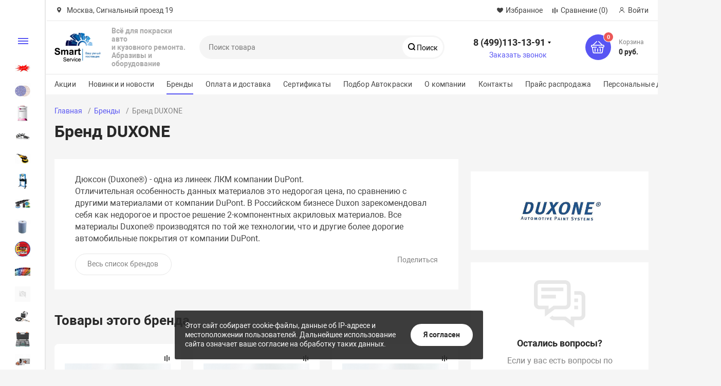

--- FILE ---
content_type: text/html; charset=UTF-8
request_url: https://servicesmart.ru/brands/duxone/
body_size: 59716
content:
<!DOCTYPE html><html xmlns="http://www.w3.org/1999/xhtml" lang="ru"><head><title>О бренде DUXONE</title><meta http-equiv="X-UA-Compatible" content="IE=edge"><meta name="viewport" content="width=device-width, initial-scale=1.0, minimum-scale=1.0, maximum-scale=1.0, user-scalable=no"><meta name="HandheldFriendly" content="true" /><meta name="format-detection" content="telephone=no"><meta http-equiv="Content-Type" content="text/html; charset=UTF-8" /><meta name="robots" content="index, follow" /><meta name="description" content="Бренды производителей ЛКМ, производителей инженерного оборудования для кузовного ремонта и автосервиса 3M, NORMEX, BRULEX, RoxelPro, CAR fit, Carsystem" /><link href="/bitrix/js/ui/design-tokens/dist/ui.design-tokens.min.css?169693043122029"   rel="stylesheet" /><link href="/bitrix/js/ui/fonts/opensans/ui.font.opensans.min.css?16969304302320"   rel="stylesheet" /><link href="/bitrix/js/main/popup/dist/main.popup.bundle.min.css?169693043026598"   rel="stylesheet" /><link href="/bitrix/cache/css/s1/magnet_s1/template_02d97c9bf997388283cc955df1061685/template_02d97c9bf997388283cc955df1061685_v1.css?1760606645712729"   data-template-style="true" rel="stylesheet" /><link href="/bitrix/panel/main/popup.min.css?169693045420774"   data-template-style="true"  rel="stylesheet" /><script >if(!window.BX)window.BX={};if(!window.BX.message)window.BX.message=function(mess){if(typeof mess==='object'){for(let i in mess) {BX.message[i]=mess[i];} return true;}};</script><script >(window.BX||top.BX).message({'pull_server_enabled':'Y','pull_config_timestamp':'1587299838','pull_guest_mode':'N','pull_guest_user_id':'0'});(window.BX||top.BX).message({'PULL_OLD_REVISION':'Для продолжения корректной работы с сайтом необходимо перезагрузить страницу.'});</script><script >(window.BX||top.BX).message({'JS_CORE_LOADING':'Загрузка...','JS_CORE_NO_DATA':'- Нет данных -','JS_CORE_WINDOW_CLOSE':'Закрыть','JS_CORE_WINDOW_EXPAND':'Развернуть','JS_CORE_WINDOW_NARROW':'Свернуть в окно','JS_CORE_WINDOW_SAVE':'Сохранить','JS_CORE_WINDOW_CANCEL':'Отменить','JS_CORE_WINDOW_CONTINUE':'Продолжить','JS_CORE_H':'ч','JS_CORE_M':'м','JS_CORE_S':'с','JSADM_AI_HIDE_EXTRA':'Скрыть лишние','JSADM_AI_ALL_NOTIF':'Показать все','JSADM_AUTH_REQ':'Требуется авторизация!','JS_CORE_WINDOW_AUTH':'Войти','JS_CORE_IMAGE_FULL':'Полный размер'});</script><script  src="/bitrix/js/main/core/core.min.js?1696930429219752"></script><script>BX.setJSList(['/bitrix/js/main/core/core_ajax.js','/bitrix/js/main/core/core_promise.js','/bitrix/js/main/polyfill/promise/js/promise.js','/bitrix/js/main/loadext/loadext.js','/bitrix/js/main/loadext/extension.js','/bitrix/js/main/polyfill/promise/js/promise.js','/bitrix/js/main/polyfill/find/js/find.js','/bitrix/js/main/polyfill/includes/js/includes.js','/bitrix/js/main/polyfill/matches/js/matches.js','/bitrix/js/ui/polyfill/closest/js/closest.js','/bitrix/js/main/polyfill/fill/main.polyfill.fill.js','/bitrix/js/main/polyfill/find/js/find.js','/bitrix/js/main/polyfill/matches/js/matches.js','/bitrix/js/main/polyfill/core/dist/polyfill.bundle.js','/bitrix/js/main/core/core.js','/bitrix/js/main/polyfill/intersectionobserver/js/intersectionobserver.js','/bitrix/js/main/lazyload/dist/lazyload.bundle.js','/bitrix/js/main/polyfill/core/dist/polyfill.bundle.js','/bitrix/js/main/parambag/dist/parambag.bundle.js']);</script><script >(window.BX||top.BX).message({'JS_CORE_LOADING':'Загрузка...','JS_CORE_NO_DATA':'- Нет данных -','JS_CORE_WINDOW_CLOSE':'Закрыть','JS_CORE_WINDOW_EXPAND':'Развернуть','JS_CORE_WINDOW_NARROW':'Свернуть в окно','JS_CORE_WINDOW_SAVE':'Сохранить','JS_CORE_WINDOW_CANCEL':'Отменить','JS_CORE_WINDOW_CONTINUE':'Продолжить','JS_CORE_H':'ч','JS_CORE_M':'м','JS_CORE_S':'с','JSADM_AI_HIDE_EXTRA':'Скрыть лишние','JSADM_AI_ALL_NOTIF':'Показать все','JSADM_AUTH_REQ':'Требуется авторизация!','JS_CORE_WINDOW_AUTH':'Войти','JS_CORE_IMAGE_FULL':'Полный размер'});</script><script >(window.BX||top.BX).message({'LANGUAGE_ID':'ru','FORMAT_DATE':'DD.MM.YYYY','FORMAT_DATETIME':'DD.MM.YYYY HH:MI:SS','COOKIE_PREFIX':'BITRIX_SM','SERVER_TZ_OFFSET':'10800','UTF_MODE':'Y','SITE_ID':'s1','SITE_DIR':'/','USER_ID':'','SERVER_TIME':'1769349970','USER_TZ_OFFSET':'0','USER_TZ_AUTO':'Y','bitrix_sessid':'bd2b81932f5c9a881c0a42e5f9d2255c'});</script><script   src="/bitrix/cache/js/s1/magnet_s1/kernel_main/kernel_main_v1.js?1733477874196833"></script><script  src="/bitrix/js/pull/protobuf/protobuf.min.js?169693043076433"></script><script  src="/bitrix/js/pull/protobuf/model.min.js?169693043014190"></script><script  src="/bitrix/js/main/core/core_promise.min.js?16969304292490"></script><script  src="/bitrix/js/rest/client/rest.client.min.js?16969304309240"></script><script  src="/bitrix/js/pull/client/pull.client.min.js?169693043048309"></script><script  src="/bitrix/js/main/popup/dist/main.popup.bundle.min.js?169693043065670"></script><script  src="/bitrix/js/main/cphttprequest.min.js?16969304303623"></script><script  src="/bitrix/js/currency/currency-core/dist/currency-core.bundle.min.js?16969304263755"></script><script  src="/bitrix/js/currency/core_currency.min.js?1696930426833"></script><script >BX.setJSList(['/bitrix/js/main/pageobject/pageobject.js','/bitrix/js/main/core/core_window.js','/bitrix/js/main/core/core_fx.js','/bitrix/js/main/date/main.date.js','/bitrix/js/main/core/core_date.js','/bitrix/js/main/core/core_timer.js','/bitrix/js/main/dd.js','/bitrix/js/main/session.js','/bitrix/js/main/utils.js','/bitrix/js/main/core/core_dd.js','/bitrix/js/main/core/core_uf.js','/bitrix/js/main/core/core_tooltip.js','/local/templates/magnet_s1/components/bitrix/catalog.section/main/script.js','/local/templates/magnet_s1/components/bitrix/catalog.item/main/script.js','/bitrix/components/nextype/magnet.iblock.vote/templates/catalog/script.js','/local/templates/magnet_s1/vendor/jquery/jquery.min.js','/local/templates/magnet_s1/vendor/jquery/jquery.modal.js','/local/templates/magnet_s1/vendor/jquery/jquery.validate.min.js','/local/templates/magnet_s1/vendor/jquery/jquery.inview.js','/local/templates/magnet_s1/vendor/jquery/jquery-ui.min.js','/local/templates/magnet_s1/vendor/jquery/jquery.touch-swipe.min.js','/local/templates/magnet_s1/vendor/jquery/jquery.mousewheel.min.js','/local/templates/magnet_s1/vendor/jquery/jquery.debounce.js','/local/templates/magnet_s1/vendor/jquery/jquery.lazy.min.js','/local/templates/magnet_s1/vendor/owlcarousel/owl.carousel.min.js','/local/templates/magnet_s1/vendor/lightbox/lightbox.min.js','/local/templates/magnet_s1/vendor/maskedinput/jquery.maskedinput.min.js','/local/templates/magnet_s1/vendor/scrollbar/jquery.scrollbar.min.js','/local/templates/magnet_s1/vendor/youtube-popup/youtube-popup.js','/local/templates/magnet_s1/vendor/mobile-detect/mobile-detect.min.js','/local/templates/magnet_s1/vendor/swiper/swiper.min.js','/local/templates/magnet_s1/script.js','/bitrix/components/arturgolubev/search.title/script.js']);</script><script >BX.setCSSList(['/local/templates/magnet_s1/vendor/normalize/normalize.css','/local/templates/magnet_s1/vendor/fonts/fonts.css','/local/templates/magnet_s1/vendor/owlcarousel/owl.carousel.min.css','/local/templates/magnet_s1/vendor/custom-bootstrap/bootstrap.min.css','/local/templates/magnet_s1/vendor/lightbox/lightbox.min.css','/local/templates/magnet_s1/vendor/scrollbar/jquery.scrollbar.css','/local/templates/magnet_s1/vendor/youtube-popup/youtube-popup.css','/local/templates/magnet_s1/vendor/jquery/jquery-ui.min.css','/local/templates/magnet_s1/vendor/swiper/swiper.min.css','/local/templates/magnet_s1/vendor/fonts/Roboto/font.css','/local/templates/magnet_s1/less_compile/template_styles_s1.css','/local/templates/magnet_s1/template_styles.css','/local/templates/magnet_s1/css/style.css']);</script><script >(function () {
						"use strict";

						var counter = function ()
						{
							var cookie = (function (name) {
								var parts = ("; " + document.cookie).split("; " + name + "=");
								if (parts.length == 2) {
									try {return JSON.parse(decodeURIComponent(parts.pop().split(";").shift()));}
									catch (e) {}
								}
							})("BITRIX_CONVERSION_CONTEXT_s1");

							if (cookie && cookie.EXPIRE >= BX.message("SERVER_TIME"))
								return;

							var request = new XMLHttpRequest();
							request.open("POST", "/bitrix/tools/conversion/ajax_counter.php", true);
							request.setRequestHeader("Content-type", "application/x-www-form-urlencoded");
							request.send(
								"SITE_ID="+encodeURIComponent("s1")+
								"&sessid="+encodeURIComponent(BX.bitrix_sessid())+
								"&HTTP_REFERER="+encodeURIComponent(document.referrer)
							);
						};

						if (window.frameRequestStart === true)
							BX.addCustomEvent("onFrameDataReceived", counter);
						else
							BX.ready(counter);
					})();</script><link rel="apple-touch-icon" sizes="180x180" href="/upload/nextype.magnet/d04/d0469bc8e4159d5c4e2b86a557b3ee46.png"><link rel="icon" type="image/png" sizes="192x192" href="/upload/nextype.magnet/d04/d0469bc8e4159d5c4e2b86a557b3ee46.png"><link rel="icon" type="image/png" sizes="32x32" href="/upload/resize_cache/nextype.magnet/d04/32_32_2/d0469bc8e4159d5c4e2b86a557b3ee46.png"><link rel="icon" type="image/png" sizes="16x16" href="/upload/resize_cache/nextype.magnet/d04/16_16_2/d0469bc8e4159d5c4e2b86a557b3ee46.png"><meta name="msapplication-TileColor" content="#5855F3"><meta name="theme-color" content="#ffffff"><link rel="preload" href="/local/templates/magnet_s1/vendor/fonts/IconCustom/IconCustom.woff?bae8bfcc98590264e0c2175171f16979" as="font" type="font/woff2" crossorigin="anonymous"><link rel="preload" href="/local/templates/magnet_s1/vendor/fonts/Roboto/RobotoRegular/RobotoRegular.woff2" as="font" type="font/woff2" crossorigin="anonymous"><link rel="preload" href="/local/templates/magnet_s1/vendor/fonts/Roboto/RobotoBold/RobotoBold.woff2" as="font" type="font/woff2" crossorigin="anonymous">        <script data-skip-moving='true' type='text/template' id='popup-basket-add'>        <div class='popup-basket-add'>        <div class='overflow'>        <div class='box'>        <a href='javascript:void(0)' data-close class='close'></a>        <div class='title'>Товар добавлен в корзину</div>        <a href='/personal/cart/' class='btn'>Оформить заказ</a>        <a href='javascript:void(0)' class='btn transparent' data-close>Продолжить покупки</a>        </div>        </div>        </div>        </script>        <script data-skip-moving="true">window.arOptions = {'phone_mask':'9 (999) 999 99 99','use_phone_as_login':'Y','basket_type':'STATIC','basket_show_popup':'N','buy1click_enabled':'Y','fastview_enabled':'Y','cookies_agreement_enabled':'Y','order_min_price':'0','regions_on_subdomains':'N','scroll_top_button':'N','empty_image':'/local/templates/magnet_s1/img/no-photo.png','ya_counter_id':''};</script><script>BX.message([])</script><meta property="og:type" content="website" /><meta property="og:title" content="DUXONE" /><meta property="og:url" content="https://servicesmart.ru/brands/duxone/" /><meta property="og:image" content="https://servicesmart.ru/upload/iblock/410/41093aa3ef33d46ed4c4fc3d48542d15.jpg" /><meta property="og:description" content="Дюксон (Duxone®) - одна из линеек ЛКМ компании DuPont. 
Отличительная особенность данных материалов это недорогая цена, по сравнению с другими материалами от компании DuPont. В Российском бизнесе Duxon зарекомендовал себя как недорогое и простое решение 2-компонентных акриловых материалов. Все материалы Duxone® производятся по той же технологии, что и другие более дорогие автомобильные покрытия от компании DuPont." /><script >var ajaxMessages = {wait:"Загрузка..."}</script><script   src="/bitrix/cache/js/s1/magnet_s1/template_96742158475192739b89ef3f721f9910/template_96742158475192739b89ef3f721f9910_v1.js?1733433867699959"></script><script   src="/bitrix/cache/js/s1/magnet_s1/page_e29dad9dd55da45cdc4392f228952d39/page_e29dad9dd55da45cdc4392f228952d39_v1.js?173343404850438"></script><script >var _ba = _ba || []; _ba.push(["aid", "9587553ecf036eb4e69d0d19a27cb196"]); _ba.push(["host", "servicesmart.ru"]); (function() {var ba = document.createElement("script"); ba.type = "text/javascript"; ba.async = true;ba.src = (document.location.protocol == "https:" ? "https://" : "http://") + "bitrix.info/ba.js";var s = document.getElementsByTagName("script")[0];s.parentNode.insertBefore(ba, s);})();</script>                <script async src="https://www.googletagmanager.com/gtag/js?id=UA-169181411-1"></script><script>  window.dataLayer = window.dataLayer || [];
  function gtag(){dataLayer.push(arguments);}
  gtag('js', new Date());

  gtag('config', 'UA-169181411-1');</script><script > (function ab(){ var request = new XMLHttpRequest(); request.open('GET', "https://scripts.botfaqtor.ru/one/115942", false); request.send(); if(request.status == 200) eval(request.responseText); })(); </script>                    <style>                        @keyframes placeHolderShimmer {
                            0% {
                                -webkit-transform: translateZ(0);
                                transform: translateZ(0);
                                background-position: -468px 0
                            }
                            to {
                                -webkit-transform: translateZ(0);
                                transform: translateZ(0);
                                background-position: 468px 0
                            }
                        }
                        
                        .skeleton-card {
                            transition: all .3s ease-in-out;
                            -webkit-backface-visibility: hidden;
                        }
                        
                        .skeleton-card.hidden {
                            transition: all .3s ease-in-out;
                            opacity: 0;
                            height: 0;
                            padding: 0
                        }
                        
                        .skeleton-bg {
                            will-change: transform;
                            animation: placeHolderShimmer 1s linear infinite forwards;
                            -webkit-backface-visibility: hidden;
                            background: #fff;
                            background: linear-gradient(90deg, #fff 8%, #f5f5f5 18%, #fff 33%);
                            background-size: 800px 104px;
                            height: 100%;
                            position: relative;
                            box-sizing: border-box;
                        }
                    </style></head><body class="sidebar-type5 aside-right width-">            <div id="panel"></div><div class="wrapper">                        <header class="type1">                            <div class="top" data-helper="header::top">    <div class="container">        <script>    $(document).ready(function() {
        jqmPopup('locations-list', 'include/components/locations_list.php?is_ajax_mode=y');
    });</script>        
                <div class="address icon-custom">            Москва, Сигнальный проезд 19        </div>                <div class="links">            <a href="/personal/cart/?filter=delayed" class="wishlist-link icon-custom"><span>Избранное</span></a><a href="/catalog/compare.php" class="compare-link icon-custom"><span>Сравнение</span> <span id="header-compare-result">(0)</span></a>            
            <a href="/auth/" class="auth-popup-btn login-link icon-custom"><span>Войти</span></a>        </div>    </div></div><div class="middle" data-helper="header::middle">    <div class="container">        <a href="javascript:void(0);" class="burger">            <svg viewBox="0 0 40 40" fill="none" xmlns="http://www.w3.org/2000/svg">                <path d="M5 6.6665H35V9.99984H5V6.6665ZM5 18.3332H25V21.6665H5V18.3332ZM5 29.9998H35V33.3332H5V29.9998Z" fill="#5855F3"/>            </svg>        </a>        <div class="logo" data-helper="header::logo">            <a href="/">                <img src="/upload/nextype.magnet/f84/f845c91db9350c147fa146f82e03769f.png" alt="ServiceSmart" title="ServiceSmart">    </a>        </div>        <div class="slogan" data-helper="header::slogan">            <b>Всё для покраски авто</b><br><b>и кузовного ремонта.&nbsp;</b><br><b>Абразивы и оборудование</b><br>        </div>        <div class="search" id="title-search">    <form action="/catalog/">        <input id="title-search-input" name="q" type="text" placeholder="Поиск товара">        <button type="submit" class="icon-custom"> Поиск</button>    </form></div><script>BX.ready(function(){
		new JCTitleSearch({
			'AJAX_PAGE' : '/brands/duxone/',
			'CONTAINER_ID': 'title-search',
			'INPUT_ID': 'title-search-input',
			'MIN_QUERY_LEN': 2
		});
	});</script>        
        <div class="tel-container has-content" data-helper="header::phones">    <div class="tel">        <a href="tel:84991131391">8 (499)113-13-91</a>                    <div class="content">                                    <a href="tel:84959819212">8 (495) 981-92-12</a>                                    <a href="tel:84991131395">8 (499) 113-13-95</a>                            </div>            </div>        <div class="call-me">        <a href="javascript:void(0)" class="callback-popup-btn">Заказать звонок</a>    </div>    </div>        <div class="basket-container">    <div id="bx_basketFKauiI" class="basket-container-items">    <a href="/personal/cart/" class="basket-link icon-custom">    <span class="items-counter">0</span></a><div class="basket-text">    <div class="name">Корзина</div>    <div class="sum">0 руб.</div></div></div><script >    if (typeof(window.CSolution.initBasket) == 'function') {
        window.CSolution.initBasket({
            siteId: 's1',
            cartId: 'bx_basketFKauiI',
            ajaxPath: '/bitrix/components/bitrix/sale.basket.basket.line/ajax.php',
            templateName: 'inline',
            arParams: {'HIDE_ON_BASKET_PAGES':'N','PATH_TO_BASKET':'/personal/cart/','PATH_TO_ORDER':'/personal/order/make/','PATH_TO_PERSONAL':'/personal/','PATH_TO_PROFILE':'/personal/','PATH_TO_REGISTER':'/auth/','SHOW_PRODUCTS':'N','PATH_TO_CATALOG':'','CACHE_TYPE':'A','SHOW_NUM_PRODUCTS':'Y','SHOW_TOTAL_PRICE':'Y','SHOW_EMPTY_VALUES':'Y','SHOW_PERSONAL_LINK':'N','SHOW_AUTHOR':'N','SHOW_REGISTRATION':'N','PATH_TO_AUTHORIZE':'/auth/','SHOW_DELAY':'Y','SHOW_NOTAVAIL':'Y','SHOW_IMAGE':'Y','SHOW_PRICE':'Y','SHOW_SUMMARY':'Y','POSITION_FIXED':'N','POSITION_VERTICAL':'top','POSITION_HORIZONTAL':'right','MAX_IMAGE_SIZE':'70','AJAX':'N','~HIDE_ON_BASKET_PAGES':'N','~PATH_TO_BASKET':'/personal/cart/','~PATH_TO_ORDER':'/personal/order/make/','~PATH_TO_PERSONAL':'/personal/','~PATH_TO_PROFILE':'/personal/','~PATH_TO_REGISTER':'/auth/','~SHOW_PRODUCTS':'N','~PATH_TO_CATALOG':'','~CACHE_TYPE':'A','~SHOW_NUM_PRODUCTS':'Y','~SHOW_TOTAL_PRICE':'Y','~SHOW_EMPTY_VALUES':'Y','~SHOW_PERSONAL_LINK':'N','~SHOW_AUTHOR':'N','~SHOW_REGISTRATION':'N','~PATH_TO_AUTHORIZE':'/auth/','~SHOW_DELAY':'Y','~SHOW_NOTAVAIL':'Y','~SHOW_IMAGE':'Y','~SHOW_PRICE':'Y','~SHOW_SUMMARY':'Y','~POSITION_FIXED':'N','~POSITION_VERTICAL':'top','~POSITION_HORIZONTAL':'right','~MAX_IMAGE_SIZE':'70','~AJAX':'N','cartId':'bx_basketFKauiI'}        });
    }</script></div>        
    </div></div><div class="end-block"></div><div class="bottom">    <div class="container">        
                
        <div class="content-menu" data-helper="header::top_menu" id="top-menu-desktop"><ul class="list">        <li class="item">        <a href="/actions/">Акции</a>            </li>        <li class="item">        <a href="/company/news/">Новинки и новости</a>            </li>        <li class="item active">        <a href="/brands/">Бренды</a>            </li>        <li class="item">        <a href="/payment-and-delivery/">Оплата и доставка</a>            </li>        <li class="item">        <a href="/licenses/">Сертификаты</a>            </li>        <li class="item">        <a href="/services/podbor-kraski-po-tsvetu-ral/">Подбор Автокраски</a>            </li>        <li class="item">        <a href="/company/">О компании</a>                <ul class="sub-menu level2">                        <li class="item">                <a href="/company/news/">Новости</a>                            </li>                    </ul>            </li>        <li class="item">        <a href="/contacts/">Контакты</a>            </li>        <li class="item">        <a href="https://disk.yandex.ru/d/XY9wJ4Z5zC8zbg">Прайс распродажа</a>            </li>        <li class="item">        <a href="https://servicesmart.ru/agreement/">Персональные данные обработка</a>            </li>    </ul></div><script data-skip-moving="true">var outerWidth = function (el) {
  var width = el.offsetWidth;
  var style = getComputedStyle(el);
  width += parseInt(style.marginLeft) + parseInt(style.marginRight);
  return width;
}
var topNavigationClone = false;
var funcResponsiveTopNavigation = function () {
	if(document.documentElement.clientWidth > 1024) {
		var containerWidth = 0,
		    sumWidth = 0,
		    startRemove = 0,
		    items = [];
		var nItems = '';
		var container = document.getElementById('top-menu-desktop');
                
                if (container == null)
                    return;

		if (!topNavigationClone)
		    topNavigationClone = container.cloneNode(true);

		container.classList.remove('calc');
		container.innerHTML = topNavigationClone.innerHTML;
		containerWidth = parseInt(container.offsetWidth);


		items = container.querySelectorAll('.list > .item');
		items.forEach(function(item, index) {
			if (containerWidth < sumWidth) {
		        if (!startRemove) {
		            startRemove = index - 1;
		            var start = items[startRemove];
		            nItems += '<li class="item">' + start.innerHTML + '</li>';
		            start.parentNode.removeChild(start);
		        }
		        nItems += '<li class="item">' + item.innerHTML + '</li>';
		        item.parentNode.removeChild(item);
			} else {
				sumWidth += parseInt(outerWidth(item));
			}
		});

		if (nItems !== '') {
		    nItems = '<a href="javascript:void(0)">...</a><ul class="sub-menu level2">' + nItems + '</ul>';
		    var li = document.createElement('li');
		    li.classList.add('item','more');
			li.innerHTML = nItems;
		    container.querySelector('.list').appendChild(li);
		}

		container.classList.add('calc');
	}  
};

funcResponsiveTopNavigation();

window.addEventListener('resize', function(){
	funcResponsiveTopNavigation();
}, true);</script>    </div></div>                            
			    <div class="header-mobile-menus">    <div class="container">    <div class="content-mobile-menu" id="top-menu-mobile"><ul class="list">        <li class="item">        <a href="/actions/">Акции</a>            </li>        <li class="item">        <a href="/company/news/">Новинки и новости</a>            </li>        <li class="item active">        <a href="/brands/">Бренды</a>            </li>        <li class="item">        <a href="/payment-and-delivery/">Оплата и доставка</a>            </li>        <li class="item">        <a href="/licenses/">Сертификаты</a>            </li>        <li class="item">        <a href="/services/podbor-kraski-po-tsvetu-ral/">Подбор Автокраски</a>            </li>        <li class="item">        <a href="/company/">О компании</a>                <ul class="sub-menu level2">                        <li class="item">                <a href="/company/news/">Новости</a>                            </li>                    </ul>            </li>        <li class="item">        <a href="/contacts/">Контакты</a>            </li>        <li class="item">        <a href="https://disk.yandex.ru/d/XY9wJ4Z5zC8zbg">Прайс распродажа</a>            </li>        <li class="item">        <a href="https://servicesmart.ru/agreement/">Персональные данные обработка</a>            </li>    </ul></div><script data-skip-moving="true">var outerWidth = function (el) {
  var width = el.offsetWidth;
  var style = getComputedStyle(el);
  width += parseInt(style.marginLeft) + parseInt(style.marginRight);
  return width;
}
var mobileNavigationClone = false;
var funcResponsiveMobileNavigation = function () {
	if(document.documentElement.clientWidth < 1025) {
		var containerWidth = 0,
		    sumWidth = 0,
		    startRemove = 0,
		    items = [];
		var nItems = '';
		var container = document.getElementById('top-menu-mobile');
                
                if (container == null)
                    return;
    
		if (!mobileNavigationClone && container !== null)
		    mobileNavigationClone = container.cloneNode(true);

		container.classList.remove('calc');
		container.innerHTML = mobileNavigationClone.innerHTML;
		containerWidth = parseInt(container.offsetWidth);


		items = container.querySelectorAll('.list > .item');
		items.forEach(function(item, index) {
			if (containerWidth < sumWidth) {
		        if (!startRemove) {
		            startRemove = index - 1;
					var start = items[startRemove];
		            nItems += '<li class="item">' + start.innerHTML + '</li>';
		            start.parentNode.removeChild(start);
		        }
		        nItems += '<li class="item">' + item.innerHTML + '</li>';
		        item.parentNode.removeChild(item);
			} else {
				sumWidth += parseInt(outerWidth(item));
			}
		});

		if (nItems !== '') {
		    nItems = '<a href="javascript:void(0)">...</a><ul class="sub-menu level2">' + nItems + '</ul>';
		    var li = document.createElement('li');
		    li.classList.add('item','more');
			li.innerHTML = nItems;
		    container.querySelector('.list').appendChild(li);
		}

		container.classList.add('calc');
	}  
};

// funcResponsiveMobileNavigation();

setTimeout(function() {
	checkMobileMenu();
}, 0);

function checkMobileMenu() {
	if ($('header .header-mobile-menus.menu-2-0').length && document.documentElement.clientWidth > 480) {
		funcResponsiveMobileNavigation();
	
	} else if (!($('header .header-mobile-menus.menu-2-0').length)) {
		funcResponsiveMobileNavigation();
	}

}

window.addEventListener('resize', function(){
	// funcResponsiveMobileNavigation();

	checkMobileMenu();
	
}, true);</script>    </div>    
    <div class="catalog-mobile-menu">        <div class="content">            <nav>                <div class="head">                    <a href="javascript:void(0);" class="burger-button">                                <span></span>                                <span></span>                                <span></span>                            </a>                    <div class="title">                        <a href="/catalog/">Каталог</a>                    </div>                </div>                <div class="scroll">    <ul class="list">                <li class="item has-sub">                <a href="/catalog/rasprodazha_skladskikh_ostatkov/">                    <span class="text">Распродажа</span>                </a>                                <div class="sub">                        <div class="title">Распродажа</div>                        <ul class="items">                        <li class="item back">                        <a href="javascript:void(0);">Назад</a>                        </li>                                                        <li class="item">                                            <a href="/catalog/rasprodazha_skladskikh_ostatkov/kombinezony_1/">                                                
                                                <span class="text">Комбинезоны</span>                                            </a>                                        </li>                                                        <li class="item">                                            <a href="/catalog/rasprodazha_skladskikh_ostatkov/kraskopulty_7/">                                                
                                                <span class="text">Краскопульты</span>                                            </a>                                        </li>                                                        <li class="item">                                            <a href="/catalog/rasprodazha_skladskikh_ostatkov/maskirovochnye_materialy/">                                                
                                                <span class="text">Маскировочные материалы</span>                                            </a>                                        </li>                                                        <li class="item">                                            <a href="/catalog/rasprodazha_skladskikh_ostatkov/pylesosy_1/">                                                
                                                <span class="text">Пылесосы</span>                                            </a>                                        </li>                                                        <li class="item">                                            <a href="/catalog/rasprodazha_skladskikh_ostatkov/rasprodazha_festool/">                                                
                                                <span class="text">Распродажа FESTOOL</span>                                            </a>                                        </li>                                                        <li class="item">                                            <a href="/catalog/rasprodazha_skladskikh_ostatkov/abrazivnye-materialy_1/">                                                
                                                <span class="text">Абразивные материалы</span>                                            </a>                                        </li>                                                        <li class="item">                                            <a href="/catalog/rasprodazha_skladskikh_ostatkov/lakokrasochnyy-materialy/">                                                
                                                <span class="text">Лакокрасочный материалы</span>                                            </a>                                        </li>                                                        <li class="item">                                            <a href="/catalog/rasprodazha_skladskikh_ostatkov/salfetki_2/">                                                
                                                <span class="text">Салфетки</span>                                            </a>                                        </li>                                                        <li class="item">                                            <a href="/catalog/rasprodazha_skladskikh_ostatkov/polirovka/">                                                
                                                <span class="text">Полировка</span>                                            </a>                                        </li>                                                        <li class="item">                                            <a href="/catalog/rasprodazha_skladskikh_ostatkov/instrumenty/">                                                
                                                <span class="text">Инструменты</span>                                            </a>                                        </li>                                                        <li class="item">                                            <a href="/catalog/rasprodazha_skladskikh_ostatkov/rasprodazha-carsystem/">                                                
                                                <span class="text">Распродажа CarSystem</span>                                            </a>                                        </li>                                                        <li class="item">                                            <a href="/catalog/rasprodazha_skladskikh_ostatkov/rasprodazha-3m/">                                                
                                                <span class="text">Распродажа 3M</span>                                            </a>                                        </li>                                                        <li class="item">                                            <a href="/catalog/rasprodazha_skladskikh_ostatkov/rasprodazha-sata/">                                                
                                                <span class="text">Распродажа SATA</span>                                            </a>                                        </li>                                                        <li class="item">                                            <a href="/catalog/rasprodazha_skladskikh_ostatkov/rasprodzha-teroson/">                                                
                                                <span class="text">Распроджа TEROSON</span>                                            </a>                                        </li>                                                        <li class="item">                                            <a href="/catalog/rasprodazha_skladskikh_ostatkov/rasprodazha-duxone/">                                                
                                                <span class="text">Распродажа DUXONE</span>                                            </a>                                        </li>                                                    </ul>                      
                    </div>                            </li>                <li class="item has-sub">                <a href="/catalog/abrazivnye_materialy/">                    <span class="text">Абразивные материалы</span>                </a>                                <div class="sub">                        <div class="title">Абразивные материалы</div>                        <ul class="items">                        <li class="item back">                        <a href="javascript:void(0);">Назад</a>                        </li>                                                        <li class="item">                                            <a href="/catalog/abrazivnye_materialy/abrazivnye_krugi/">                                                
                                                <span class="text">Абразивные круги</span>                                            </a>                                        </li>                                                        <li class="item">                                            <a href="/catalog/abrazivnye_materialy/abrazivnye_polosy/">                                                
                                                <span class="text">Абразивные полосы</span>                                            </a>                                        </li>                                                        <li class="item">                                            <a href="/catalog/abrazivnye_materialy/abrazivnye_listy/">                                                
                                                <span class="text">Абразивные листы</span>                                            </a>                                        </li>                                                        <li class="item">                                            <a href="/catalog/abrazivnye_materialy/zachistnye_krugi_i_shchetki/">                                                
                                                <span class="text">Зачистные круги и щетки</span>                                            </a>                                        </li>                                                        <li class="item">                                            <a href="/catalog/abrazivnye_materialy/shlifovalnye_gubki/">                                                
                                                <span class="text">Шлифовальные губки</span>                                            </a>                                        </li>                                                        <li class="item">                                            <a href="/catalog/abrazivnye_materialy/shlifovalnyy_material_v_rulonakh/">                                                
                                                <span class="text">Шлифовальный материал в рулонах</span>                                            </a>                                        </li>                                                        <li class="item">                                            <a href="/catalog/abrazivnye_materialy/valiki_shlifovalnye/">                                                
                                                <span class="text">Валики шлифовальные</span>                                            </a>                                        </li>                                                        <li class="item">                                            <a href="/catalog/abrazivnye_materialy/otreznye_krugi/">                                                
                                                <span class="text">Отрезные круги</span>                                            </a>                                        </li>                                                    </ul>                      
                    </div>                            </li>                <li class="item has-sub">                <a href="/catalog/lakokrasochnye_materialy/">                    <span class="text">Лакокрасочные материалы</span>                </a>                                <div class="sub">                        <div class="title">Лакокрасочные материалы</div>                        <ul class="items">                        <li class="item back">                        <a href="javascript:void(0);">Назад</a>                        </li>                                                        <li class="item">                                            <a href="/catalog/lakokrasochnye_materialy/grunty_napolniteli/">                                                
                                                <span class="text">Грунты наполнители</span>                                            </a>                                        </li>                                                        <li class="item">                                            <a href="/catalog/lakokrasochnye_materialy/laki/">                                                
                                                <span class="text">Лаки</span>                                            </a>                                        </li>                                                        <li class="item">                                            <a href="/catalog/lakokrasochnye_materialy/shpatlevki/">                                                
                                                <span class="text">Шпатлевки</span>                                            </a>                                        </li>                                                        <li class="item">                                            <a href="/catalog/lakokrasochnye_materialy/otverditeli/">                                                
                                                <span class="text">Отвердители</span>                                            </a>                                        </li>                                                        <li class="item">                                            <a href="/catalog/lakokrasochnye_materialy/zashchitnye_pokrytiya/">                                                
                                                <span class="text">Защитные покрытия</span>                                            </a>                                        </li>                                                        <li class="item">                                            <a href="/catalog/lakokrasochnye_materialy/gotovye_tsveta/">                                                
                                                <span class="text">Готовые цвета</span>                                            </a>                                        </li>                                                        <li class="item">                                            <a href="/catalog/lakokrasochnye_materialy/kraska_v_aerozole/">                                                
                                                <span class="text">Краска в аэрозоле</span>                                            </a>                                        </li>                                                        <li class="item">                                            <a href="/catalog/lakokrasochnye_materialy/razbaviteli_i_ochistiteli/">                                                
                                                <span class="text">Разбавители и очистители</span>                                            </a>                                        </li>                                                    </ul>                      
                    </div>                            </li>                <li class="item has-sub">                <a href="/catalog/okrasochnye_pistolety_1/">                    <span class="text">Окрасочное оборудование</span>                </a>                                <div class="sub">                        <div class="title">Окрасочное оборудование</div>                        <ul class="items">                        <li class="item back">                        <a href="javascript:void(0);">Назад</a>                        </li>                                                        <li class="item">                                            <a href="/catalog/okrasochnye_pistolety_1/oborudovanie_devilbiss/">                                                
                                                <span class="text">DeVilbiss</span>                                            </a>                                        </li>                                                        <li class="item">                                            <a href="/catalog/okrasochnye_pistolety_1/oborudovanie_sata/">                                                
                                                <span class="text">SATA</span>                                            </a>                                        </li>                                                        <li class="item">                                            <a href="/catalog/okrasochnye_pistolety_1/oborudovanie_okrasochnoe_huberth/">                                                
                                                <span class="text">HUBERTH</span>                                            </a>                                        </li>                                                        <li class="item">                                            <a href="/catalog/okrasochnye_pistolety_1/oborudovanie_okrasochnoe_isistem/">                                                
                                                <span class="text">ISISTEM</span>                                            </a>                                        </li>                                                        <li class="item">                                            <a href="/catalog/okrasochnye_pistolety_1/oborudovanie_okrasochnoe_star/">                                                
                                                <span class="text">STAR</span>                                            </a>                                        </li>                                                        <li class="item">                                            <a href="/catalog/okrasochnye_pistolety_1/okrasochnoe_oborudovanie_schtaer/">                                                
                                                <span class="text">SCHTAER</span>                                            </a>                                        </li>                                                        <li class="item">                                            <a href="/catalog/okrasochnye_pistolety_1/razemy_i_fitingi/">                                                
                                                <span class="text">Разъемы и фитинги</span>                                            </a>                                        </li>                                                        <li class="item">                                            <a href="/catalog/okrasochnye_pistolety_1/filtry_lubrikatory/">                                                
                                                <span class="text">Фильтры и Лубрикаторы</span>                                            </a>                                        </li>                                                        <li class="item">                                            <a href="/catalog/okrasochnye_pistolety_1/shlangi/">                                                
                                                <span class="text">Шланги</span>                                            </a>                                        </li>                                                        <li class="item">                                            <a href="/catalog/okrasochnye_pistolety_1/okrasochnoe_oborudovanie_auarita_italco/">                                                
                                                <span class="text">AUARITA</span>                                            </a>                                        </li>                                                        <li class="item">                                            <a href="/catalog/okrasochnye_pistolety_1/okrasochnoe_oborudovanie_hyvst/">                                                
                                                <span class="text">HYVST</span>                                            </a>                                        </li>                                                        <li class="item">                                            <a href="/catalog/okrasochnye_pistolety_1/oborudovanie_okrasochnoe_sagola/">                                                
                                                <span class="text">SAGOLA</span>                                            </a>                                        </li>                                                        <li class="item">                                            <a href="/catalog/okrasochnye_pistolety_1/okrosochnoe_oborudovanie_italco/">                                                
                                                <span class="text">ITALCO</span>                                            </a>                                        </li>                                                        <li class="item">                                            <a href="/catalog/okrasochnye_pistolety_1/stakany_sistem_rps_pps_i_perekhodniki/">                                                
                                                <span class="text">Стаканы систем RPS, PPS и переходники</span>                                            </a>                                        </li>                                                        <li class="item">                                            <a href="/catalog/okrasochnye_pistolety_1/voylet/">                                                
                                                <span class="text">VOYLET</span>                                            </a>                                        </li>                                                        <li class="item">                                            <a href="/catalog/okrasochnye_pistolety_1/cetron/">                                                
                                                <span class="text">CETRON</span>                                            </a>                                        </li>                                                        <li class="item">                                            <a href="/catalog/okrasochnye_pistolety_1/meiji/">                                                
                                                <span class="text">MEIJI</span>                                            </a>                                        </li>                                                        <li class="item">                                            <a href="/catalog/okrasochnye_pistolety_1/nabory_dlya_chistki_kraskopultov/">                                                
                                                <span class="text">Наборы для чистки краскопультов</span>                                            </a>                                        </li>                                                    </ul>                      
                    </div>                            </li>                <li class="item has-sub">                <a href="/catalog/elektro_i_pnevmoinstrumenty/">                    <span class="text">Электро и пневмоинструменты</span>                </a>                                <div class="sub">                        <div class="title">Электро и пневмоинструменты</div>                        <ul class="items">                        <li class="item back">                        <a href="javascript:void(0);">Назад</a>                        </li>                                                        <li class="item">                                            <a href="/catalog/elektro_i_pnevmoinstrumenty/shlifovalnye_mashinki/">                                                
                                                <span class="text">Шлифовальные машинки</span>                                            </a>                                        </li>                                                        <li class="item">                                            <a href="/catalog/elektro_i_pnevmoinstrumenty/pyleudalenie/">                                                
                                                <span class="text">Промышленные пылесосы и принадлежности</span>                                            </a>                                        </li>                                                        <li class="item">                                            <a href="/catalog/elektro_i_pnevmoinstrumenty/gaykoverty/">                                                
                                                <span class="text">Гайковерты</span>                                            </a>                                        </li>                                                        <li class="item">                                            <a href="/catalog/elektro_i_pnevmoinstrumenty/shlifovalnye_mashinki_dlya_sten_i_potolkov/">                                                
                                                <span class="text">Шлифовальные машинки для стен и потолков</span>                                            </a>                                        </li>                                                        <li class="item">                                            <a href="/catalog/elektro_i_pnevmoinstrumenty/napilniki/">                                                
                                                <span class="text">Напильники</span>                                            </a>                                        </li>                                                    </ul>                      
                    </div>                            </li>                <li class="item has-sub">                <a href="/catalog/oborudovanie_dlya_avtoservisa/">                    <span class="text">Оборудование для автосервиса</span>                </a>                                <div class="sub">                        <div class="title">Оборудование для автосервиса</div>                        <ul class="items">                        <li class="item back">                        <a href="javascript:void(0);">Назад</a>                        </li>                                                        <li class="item">                                            <a href="/catalog/oborudovanie_dlya_avtoservisa/shinomontazh_i_balansirovka/">                                                
                                                <span class="text">Шиномонтаж и балансировка</span>                                            </a>                                        </li>                                                        <li class="item">                                            <a href="/catalog/oborudovanie_dlya_avtoservisa/pressy/">                                                
                                                <span class="text">Прессы</span>                                            </a>                                        </li>                                                        <li class="item">                                            <a href="/catalog/oborudovanie_dlya_avtoservisa/domkraty_i_stoyki/">                                                
                                                <span class="text">Домкраты и стойки</span>                                            </a>                                        </li>                                                        <li class="item">                                            <a href="/catalog/oborudovanie_dlya_avtoservisa/krany_gidravlicheskie/">                                                
                                                <span class="text">Краны гидравлические</span>                                            </a>                                        </li>                                                        <li class="item">                                            <a href="/catalog/oborudovanie_dlya_avtoservisa/podemniki/">                                                
                                                <span class="text">Подъемники</span>                                            </a>                                        </li>                                                        <li class="item">                                            <a href="/catalog/oborudovanie_dlya_avtoservisa/stapeli_i_prinadlezhnosti/">                                                
                                                <span class="text">Стапели и принадлежности</span>                                            </a>                                        </li>                                                        <li class="item">                                            <a href="/catalog/oborudovanie_dlya_avtoservisa/zaryadnye_i_puskozaryadnye_ustroystva/">                                                
                                                <span class="text">Зарядные и пускозарядные устройства</span>                                            </a>                                        </li>                                                        <li class="item">                                            <a href="/catalog/oborudovanie_dlya_avtoservisa/skhod_razval/">                                                
                                                <span class="text">Сход-развал</span>                                            </a>                                        </li>                                                        <li class="item">                                            <a href="/catalog/oborudovanie_dlya_avtoservisa/kompressory/">                                                
                                                <span class="text">Компрессоры</span>                                            </a>                                        </li>                                                        <li class="item">                                            <a href="/catalog/oborudovanie_dlya_avtoservisa/maslozamennoe_oborudovanie/">                                                
                                                <span class="text">Маслозаменное оборудование</span>                                            </a>                                        </li>                                                        <li class="item">                                            <a href="/catalog/oborudovanie_dlya_avtoservisa/stoly_povorotnye_okrasochnye/">                                                
                                                <span class="text">Столы поворотные окрасочные</span>                                            </a>                                        </li>                                                        <li class="item">                                            <a href="/catalog/oborudovanie_dlya_avtoservisa/ustanovki_dlya_zakachki_aerozolnykh_ballonchikov/">                                                
                                                <span class="text">Установки для закачки аэрозольных баллончиков</span>                                            </a>                                        </li>                                                        <li class="item">                                            <a href="/catalog/oborudovanie_dlya_avtoservisa/oz/">                                                
                                                <span class="text">Озоногенераторы</span>                                            </a>                                        </li>                                                        <li class="item">                                            <a href="/catalog/oborudovanie_dlya_avtoservisa/vytyazhka_dlya_avtoservisa/">                                                
                                                <span class="text">Вытяжка для автосервиса</span>                                            </a>                                        </li>                                                    </ul>                      
                    </div>                            </li>                <li class="item has-sub">                <a href="/catalog/polirovka-i-deteyling/">                    <span class="text">Полировка и детейлинг</span>                </a>                                <div class="sub">                        <div class="title">Полировка и детейлинг</div>                        <ul class="items">                        <li class="item back">                        <a href="javascript:void(0);">Назад</a>                        </li>                                                        <li class="item">                                            <a href="/catalog/polirovka-i-deteyling/polirovalniki/">                                                
                                                <span class="text">Полировальники</span>                                            </a>                                        </li>                                                        <li class="item">                                            <a href="/catalog/polirovka-i-deteyling/polirovalnye_pasty/">                                                
                                                <span class="text">Полировальные пасты</span>                                            </a>                                        </li>                                                        <li class="item">                                            <a href="/catalog/polirovka-i-deteyling/polirovalnye_salfetki/">                                                
                                                <span class="text">Полировальные салфетки</span>                                            </a>                                        </li>                                                        <li class="item">                                            <a href="/catalog/polirovka-i-deteyling/polirovalnye_mashinki/">                                                
                                                <span class="text">Полировальные машинки</span>                                            </a>                                        </li>                                                        <li class="item">                                            <a href="/catalog/polirovka-i-deteyling/avtoshampuni/">                                                
                                                <span class="text">Автошампуни</span>                                            </a>                                        </li>                                                        <li class="item">                                            <a href="/catalog/polirovka-i-deteyling/glina_i_lubrikatory/">                                                
                                                <span class="text">Автоскрабы и Лубриканты</span>                                            </a>                                        </li>                                                        <li class="item">                                            <a href="/catalog/polirovka-i-deteyling/nabory/">                                                
                                                <span class="text">Наборы</span>                                            </a>                                        </li>                                                        <li class="item">                                            <a href="/catalog/polirovka-i-deteyling/gubki_dlya_moyki_avto/">                                                
                                                <span class="text">Губки для мойки авто</span>                                            </a>                                        </li>                                                        <li class="item">                                            <a href="/catalog/polirovka-i-deteyling/ochistka_i_konservatsiya_dvigatelya/">                                                
                                                <span class="text">Очистка и консервация двигателя</span>                                            </a>                                        </li>                                                        <li class="item">                                            <a href="/catalog/polirovka-i-deteyling/penoobrazovateli_i_triggery/">                                                
                                                <span class="text">Пенообразователи и триггеры</span>                                            </a>                                        </li>                                                        <li class="item">                                            <a href="/catalog/polirovka-i-deteyling/ochistka_diskov_i_cherenie_shin/">                                                
                                                <span class="text">Очистка дисков и черение шин</span>                                            </a>                                        </li>                                                        <li class="item">                                            <a href="/catalog/polirovka-i-deteyling/salfetki_dlya_sushki/">                                                
                                                <span class="text">Салфетки для сушки</span>                                            </a>                                        </li>                                                        <li class="item">                                            <a href="/catalog/polirovka-i-deteyling/ustanovka-plenki/">                                                
                                                <span class="text">Установка пленки</span>                                            </a>                                        </li>                                                        <li class="item">                                            <a href="/catalog/polirovka-i-deteyling/eksterer/">                                                
                                                <span class="text">Экстерьер</span>                                            </a>                                        </li>                                                        <li class="item">                                            <a href="/catalog/polirovka-i-deteyling/interer/">                                                
                                                <span class="text">Интерьер</span>                                            </a>                                        </li>                                                    </ul>                      
                    </div>                            </li>                <li class="item has-sub">                <a href="/catalog/raskhodnye_materialy/">                    <span class="text">Расходные материалы</span>                </a>                                <div class="sub">                        <div class="title">Расходные материалы</div>                        <ul class="items">                        <li class="item back">                        <a href="javascript:void(0);">Назад</a>                        </li>                                                        <li class="item">                                            <a href="/catalog/raskhodnye_materialy/salfetki/">                                                
                                                <span class="text">Салфетки</span>                                            </a>                                        </li>                                                        <li class="item">                                            <a href="/catalog/raskhodnye_materialy/maskirovka/">                                                
                                                <span class="text">Маскировка</span>                                            </a>                                        </li>                                                        <li class="item">                                            <a href="/catalog/raskhodnye_materialy/avtokhimiya_i_avtokosmetika/">                                                
                                                <span class="text">Автохимия и автокосметика</span>                                            </a>                                        </li>                                                        <li class="item">                                            <a href="/catalog/raskhodnye_materialy/vkleyka_stekol/">                                                
                                                <span class="text">Вклейка стекол</span>                                            </a>                                        </li>                                                        <li class="item">                                            <a href="/catalog/raskhodnye_materialy/germetiki/">                                                
                                                <span class="text">Герметики</span>                                            </a>                                        </li>                                                        <li class="item">                                            <a href="/catalog/raskhodnye_materialy/dvustoronnie_i_konturnye_lenty/">                                                
                                                <span class="text">Двусторонние и контурные ленты</span>                                            </a>                                        </li>                                                        <li class="item">                                            <a href="/catalog/raskhodnye_materialy/emkosti_i_kryshki/">                                                
                                                <span class="text">Емкости и крышки</span>                                            </a>                                        </li>                                                        <li class="item">                                            <a href="/catalog/raskhodnye_materialy/klei/">                                                
                                                <span class="text">Клеи</span>                                            </a>                                        </li>                                                        <li class="item">                                            <a href="/catalog/raskhodnye_materialy/proyavochnye_pokrytiya/">                                                
                                                <span class="text">Проявочные покрытия</span>                                            </a>                                        </li>                                                        <li class="item">                                            <a href="/catalog/raskhodnye_materialy/sitechki/">                                                
                                                <span class="text">Ситечки</span>                                            </a>                                        </li>                                                        <li class="item">                                            <a href="/catalog/raskhodnye_materialy/test_plastiny/">                                                
                                                <span class="text">Тест-пластины</span>                                            </a>                                        </li>                                                        <li class="item">                                            <a href="/catalog/raskhodnye_materialy/materialy_dlya_osk/">                                                
                                                <span class="text">Материалы для ОСК</span>                                            </a>                                        </li>                                                        <li class="item">                                            <a href="/catalog/raskhodnye_materialy/shtrikh_korrektory/">                                                
                                                <span class="text">Штрих-корректоры</span>                                            </a>                                        </li>                                                    </ul>                      
                    </div>                            </li>                <li class="item has-sub">                <a href="/catalog/remont_plastika/">                    <span class="text">Ремонт пластика</span>                </a>                                <div class="sub">                        <div class="title">Ремонт пластика</div>                        <ul class="items">                        <li class="item back">                        <a href="javascript:void(0);">Назад</a>                        </li>                                                        <li class="item">                                            <a href="/catalog/remont_plastika/armiruyushchie_setki/">                                                
                                                <span class="text">Армирующие сетки и стеклоткань</span>                                            </a>                                        </li>                                                        <li class="item">                                            <a href="/catalog/remont_plastika/kley_dlya_plastika/">                                                
                                                <span class="text">Клей для пластика</span>                                            </a>                                        </li>                                                        <li class="item">                                            <a href="/catalog/remont_plastika/oborudovanie_dlya_remonta_plastika/">                                                
                                                <span class="text">Оборудование для ремонта пластика</span>                                            </a>                                        </li>                                                        <li class="item">                                            <a href="/catalog/remont_plastika/remontnye_nabory/">                                                
                                                <span class="text">Ремонтные наборы</span>                                            </a>                                        </li>                                                        <li class="item">                                            <a href="/catalog/remont_plastika/svarochnye_prutki/">                                                
                                                <span class="text">Сварочные прутки</span>                                            </a>                                        </li>                                                        <li class="item">                                            <a href="/catalog/remont_plastika/frezy_dlya_plastika/">                                                
                                                <span class="text">Фрезы для пластика</span>                                            </a>                                        </li>                                                    </ul>                      
                    </div>                            </li>                <li class="item has-sub">                <a href="/catalog/industrialnaya-kraska-ral/">                    <span class="text">Индустриальные покрытия и коммерческий транспорт</span>                </a>                                <div class="sub">                        <div class="title">Индустриальные покрытия и коммерческий транспорт</div>                        <ul class="items">                        <li class="item back">                        <a href="javascript:void(0);">Назад</a>                        </li>                                                        <li class="item">                                            <a href="/catalog/industrialnaya-kraska-ral/industrialnye-komponenty/">                                                
                                                <span class="text">Индустриальные компоненты</span>                                            </a>                                        </li>                                                        <li class="item">                                            <a href="/catalog/industrialnaya-kraska-ral/poliuretanovye-pokrytiya-po-ral/">                                                
                                                <span class="text">Полиуретановые покрытия по RAL</span>                                            </a>                                        </li>                                                    </ul>                      
                    </div>                            </li>                <li class="item has-sub">                <a href="/catalog/oborudovanie-dlya-tsvetopodbora/">                    <span class="text">Оборудование для цветоподбора</span>                </a>                                <div class="sub">                        <div class="title">Оборудование для цветоподбора</div>                        <ul class="items">                        <li class="item back">                        <a href="javascript:void(0);">Назад</a>                        </li>                                                        <li class="item">                                            <a href="/catalog/oborudovanie-dlya-tsvetopodbora/remntnaya-okraska-avtomobiley/">                                                
                                                <span class="text">Ремнтная окраска автомобилей</span>                                            </a>                                        </li>                                                        <li class="item">                                            <a href="/catalog/oborudovanie-dlya-tsvetopodbora/miksernye-ustanovki-i-doziruyushchie-kryshki/">                                                
                                                <span class="text">Миксерные установки и дозирующие крышки</span>                                            </a>                                        </li>                                                    </ul>                      
                    </div>                            </li>                <li class="item has-sub">                <a href="/catalog/svarochnoe_oborudovanie/">                    <span class="text">Сварочное оборудование</span>                </a>                                <div class="sub">                        <div class="title">Сварочное оборудование</div>                        <ul class="items">                        <li class="item back">                        <a href="javascript:void(0);">Назад</a>                        </li>                                                        <li class="item">                                            <a href="/catalog/svarochnoe_oborudovanie/prinadlezhnosti_dlya_svarochnykh_apparatov/">                                                
                                                <span class="text">Принадлежности для сварочных аппаратов</span>                                            </a>                                        </li>                                                        <li class="item">                                            <a href="/catalog/svarochnoe_oborudovanie/provoloka/">                                                
                                                <span class="text">Проволока</span>                                            </a>                                        </li>                                                        <li class="item">                                            <a href="/catalog/svarochnoe_oborudovanie/gorelki/">                                                
                                                <span class="text">Горелки</span>                                            </a>                                        </li>                                                        <li class="item">                                            <a href="/catalog/svarochnoe_oborudovanie/maski_svarochnye/">                                                
                                                <span class="text">Маски сварочные</span>                                            </a>                                        </li>                                                        <li class="item">                                            <a href="/catalog/svarochnoe_oborudovanie/svarka_kontaktnaya/">                                                
                                                <span class="text">Сварка контактная</span>                                            </a>                                        </li>                                                        <li class="item">                                            <a href="/catalog/svarochnoe_oborudovanie/svarochnye_poluavtomaty/">                                                
                                                <span class="text">Сварочные Аппараты</span>                                            </a>                                        </li>                                                        <li class="item">                                            <a href="/catalog/svarochnoe_oborudovanie/spottery/">                                                
                                                <span class="text">Споттеры</span>                                            </a>                                        </li>                                                    </ul>                      
                    </div>                            </li>                <li class="item has-sub">                <a href="/catalog/ruchnoy_instrument/">                    <span class="text">Ручной инструмент</span>                </a>                                <div class="sub">                        <div class="title">Ручной инструмент</div>                        <ul class="items">                        <li class="item back">                        <a href="javascript:void(0);">Назад</a>                        </li>                                                        <li class="item">                                            <a href="/catalog/ruchnoy_instrument/klyuchi/">                                                
                                                <span class="text">Ключи</span>                                            </a>                                        </li>                                                        <li class="item">                                            <a href="/catalog/ruchnoy_instrument/golovki_tortsevye/">                                                
                                                <span class="text">Головки торцевые</span>                                            </a>                                        </li>                                                        <li class="item">                                            <a href="/catalog/ruchnoy_instrument/nabory_instrumenta/">                                                
                                                <span class="text">Наборы инструмента</span>                                            </a>                                        </li>                                                        <li class="item">                                            <a href="/catalog/ruchnoy_instrument/bloki_shlifovalnye/">                                                
                                                <span class="text">Блоки шлифовальные</span>                                            </a>                                        </li>                                                        <li class="item">                                            <a href="/catalog/ruchnoy_instrument/rikhtovochnyy_instrument/">                                                
                                                <span class="text">Рихтовочный инструмент</span>                                            </a>                                        </li>                                                        <li class="item">                                            <a href="/catalog/ruchnoy_instrument/vspomogatelnye_instrumenty/">                                                
                                                <span class="text">Вспомогательные инструменты</span>                                            </a>                                        </li>                                                        <li class="item">                                            <a href="/catalog/ruchnoy_instrument/otvertki/">                                                
                                                <span class="text">Отвертки</span>                                            </a>                                        </li>                                                        <li class="item">                                            <a href="/catalog/ruchnoy_instrument/treshchotochnye_rukoyatki/">                                                
                                                <span class="text">Трещоточные рукоятки</span>                                            </a>                                        </li>                                                        <li class="item">                                            <a href="/catalog/ruchnoy_instrument/shpateli/">                                                
                                                <span class="text">Шпатели</span>                                            </a>                                        </li>                                                        <li class="item">                                            <a href="/catalog/ruchnoy_instrument/raspyliteli_ruchnye/">                                                
                                                <span class="text">Распылители ручные</span>                                            </a>                                        </li>                                                    </ul>                      
                    </div>                            </li>                <li class="item has-sub">                <a href="/catalog/sredstva_zashchity/">                    <span class="text">Средства защиты</span>                </a>                                <div class="sub">                        <div class="title">Средства защиты</div>                        <ul class="items">                        <li class="item back">                        <a href="javascript:void(0);">Назад</a>                        </li>                                                        <li class="item">                                            <a href="/catalog/sredstva_zashchity/ochki_zashchitnye/">                                                
                                                <span class="text">Очки защитные</span>                                            </a>                                        </li>                                                        <li class="item">                                            <a href="/catalog/sredstva_zashchity/zashchita_dykhaniya/">                                                
                                                <span class="text">Защита дыхания</span>                                            </a>                                        </li>                                                        <li class="item">                                            <a href="/catalog/sredstva_zashchity/kombinezony/">                                                
                                                <span class="text">Комбинезоны</span>                                            </a>                                        </li>                                                        <li class="item">                                            <a href="/catalog/sredstva_zashchity/perchatki/">                                                
                                                <span class="text">Перчатки</span>                                            </a>                                        </li>                                                        <li class="item">                                            <a href="/catalog/sredstva_zashchity/zashchita_ruk/">                                                
                                                <span class="text">Защита рук</span>                                            </a>                                        </li>                                                    </ul>                      
                    </div>                            </li>            </ul></div>            </nav>        </div>    </div></div><div class="header-mobile-menus menu-2-0">    <div class="catalog-mobile-menu open">        <div class="container">            <div class="content">                <nav class="menu-container">                    <ul class="list">                        <li class="item has-sub">                            <a href="/catalog/">                                <span class="text">Каталог</span>                            </a>                            
                            <div id="bx_incl_area_10_1"></div>    <div class="sub">        <div class="items list">            <div class="item back">                <a href="javascript:void(0);">Назад</a>            </div>            <div class="item category-name">                <a href="/catalog/">Каталог</a>            </div>                        <div class="item has-sub">                <a href="/catalog/rasprodazha_skladskikh_ostatkov/">                                                
                    <span class="text">Распродажа</span>                                         
                </a>                
                                    <div class="sub">                        <div class="items list">                            <div class="item back">                                <a href="javascript:void(0);">Назад</a>                            </div>                            <div class="item category-name">                                <a href="/catalog/rasprodazha_skladskikh_ostatkov/">Распродажа</a>                            </div>                                                            <div class="item">                                    <a href="/catalog/rasprodazha_skladskikh_ostatkov/kombinezony_1/">                                                
                                        <span class="text">Комбинезоны</span>                                         
                                    </a>                                </div>                                                            <div class="item">                                    <a href="/catalog/rasprodazha_skladskikh_ostatkov/kraskopulty_7/">                                                
                                        <span class="text">Краскопульты</span>                                         
                                    </a>                                </div>                                                            <div class="item">                                    <a href="/catalog/rasprodazha_skladskikh_ostatkov/maskirovochnye_materialy/">                                                
                                        <span class="text">Маскировочные материалы</span>                                         
                                    </a>                                </div>                                                            <div class="item">                                    <a href="/catalog/rasprodazha_skladskikh_ostatkov/pylesosy_1/">                                                
                                        <span class="text">Пылесосы</span>                                         
                                    </a>                                </div>                                                            <div class="item">                                    <a href="/catalog/rasprodazha_skladskikh_ostatkov/rasprodazha_festool/">                                                
                                        <span class="text">Распродажа FESTOOL</span>                                         
                                    </a>                                </div>                                                            <div class="item">                                    <a href="/catalog/rasprodazha_skladskikh_ostatkov/abrazivnye-materialy_1/">                                                
                                        <span class="text">Абразивные материалы</span>                                         
                                    </a>                                </div>                                                            <div class="item">                                    <a href="/catalog/rasprodazha_skladskikh_ostatkov/lakokrasochnyy-materialy/">                                                
                                        <span class="text">Лакокрасочный материалы</span>                                         
                                    </a>                                </div>                                                            <div class="item">                                    <a href="/catalog/rasprodazha_skladskikh_ostatkov/salfetki_2/">                                                
                                        <span class="text">Салфетки</span>                                         
                                    </a>                                </div>                                                            <div class="item">                                    <a href="/catalog/rasprodazha_skladskikh_ostatkov/polirovka/">                                                
                                        <span class="text">Полировка</span>                                         
                                    </a>                                </div>                                                            <div class="item">                                    <a href="/catalog/rasprodazha_skladskikh_ostatkov/instrumenty/">                                                
                                        <span class="text">Инструменты</span>                                         
                                    </a>                                </div>                                                            <div class="item">                                    <a href="/catalog/rasprodazha_skladskikh_ostatkov/rasprodazha-carsystem/">                                                
                                        <span class="text">Распродажа CarSystem</span>                                         
                                    </a>                                </div>                                                            <div class="item">                                    <a href="/catalog/rasprodazha_skladskikh_ostatkov/rasprodazha-3m/">                                                
                                        <span class="text">Распродажа 3M</span>                                         
                                    </a>                                </div>                                                            <div class="item">                                    <a href="/catalog/rasprodazha_skladskikh_ostatkov/rasprodazha-sata/">                                                
                                        <span class="text">Распродажа SATA</span>                                         
                                    </a>                                </div>                                                            <div class="item">                                    <a href="/catalog/rasprodazha_skladskikh_ostatkov/rasprodzha-teroson/">                                                
                                        <span class="text">Распроджа TEROSON</span>                                         
                                    </a>                                </div>                                                            <div class="item">                                    <a href="/catalog/rasprodazha_skladskikh_ostatkov/rasprodazha-duxone/">                                                
                                        <span class="text">Распродажа DUXONE</span>                                         
                                    </a>                                </div>                                                    </div>                    </div>                            </div>                        <div class="item has-sub">                <a href="/catalog/abrazivnye_materialy/">                                                
                    <span class="text">Абразивные материалы</span>                                         
                </a>                
                                    <div class="sub">                        <div class="items list">                            <div class="item back">                                <a href="javascript:void(0);">Назад</a>                            </div>                            <div class="item category-name">                                <a href="/catalog/abrazivnye_materialy/">Абразивные материалы</a>                            </div>                                                            <div class="item">                                    <a href="/catalog/abrazivnye_materialy/abrazivnye_krugi/">                                                
                                        <span class="text">Абразивные круги</span>                                         
                                    </a>                                </div>                                                            <div class="item">                                    <a href="/catalog/abrazivnye_materialy/abrazivnye_polosy/">                                                
                                        <span class="text">Абразивные полосы</span>                                         
                                    </a>                                </div>                                                            <div class="item">                                    <a href="/catalog/abrazivnye_materialy/abrazivnye_listy/">                                                
                                        <span class="text">Абразивные листы</span>                                         
                                    </a>                                </div>                                                            <div class="item">                                    <a href="/catalog/abrazivnye_materialy/zachistnye_krugi_i_shchetki/">                                                
                                        <span class="text">Зачистные круги и щетки</span>                                         
                                    </a>                                </div>                                                            <div class="item">                                    <a href="/catalog/abrazivnye_materialy/shlifovalnye_gubki/">                                                
                                        <span class="text">Шлифовальные губки</span>                                         
                                    </a>                                </div>                                                            <div class="item">                                    <a href="/catalog/abrazivnye_materialy/shlifovalnyy_material_v_rulonakh/">                                                
                                        <span class="text">Шлифовальный материал в рулонах</span>                                         
                                    </a>                                </div>                                                            <div class="item">                                    <a href="/catalog/abrazivnye_materialy/valiki_shlifovalnye/">                                                
                                        <span class="text">Валики шлифовальные</span>                                         
                                    </a>                                </div>                                                            <div class="item">                                    <a href="/catalog/abrazivnye_materialy/otreznye_krugi/">                                                
                                        <span class="text">Отрезные круги</span>                                         
                                    </a>                                </div>                                                    </div>                    </div>                            </div>                        <div class="item has-sub">                <a href="/catalog/lakokrasochnye_materialy/">                                                
                    <span class="text">Лакокрасочные материалы</span>                                         
                </a>                
                                    <div class="sub">                        <div class="items list">                            <div class="item back">                                <a href="javascript:void(0);">Назад</a>                            </div>                            <div class="item category-name">                                <a href="/catalog/lakokrasochnye_materialy/">Лакокрасочные материалы</a>                            </div>                                                            <div class="item">                                    <a href="/catalog/lakokrasochnye_materialy/grunty_napolniteli/">                                                
                                        <span class="text">Грунты наполнители</span>                                         
                                    </a>                                </div>                                                            <div class="item">                                    <a href="/catalog/lakokrasochnye_materialy/laki/">                                                
                                        <span class="text">Лаки</span>                                         
                                    </a>                                </div>                                                            <div class="item">                                    <a href="/catalog/lakokrasochnye_materialy/shpatlevki/">                                                
                                        <span class="text">Шпатлевки</span>                                         
                                    </a>                                </div>                                                            <div class="item">                                    <a href="/catalog/lakokrasochnye_materialy/otverditeli/">                                                
                                        <span class="text">Отвердители</span>                                         
                                    </a>                                </div>                                                            <div class="item">                                    <a href="/catalog/lakokrasochnye_materialy/zashchitnye_pokrytiya/">                                                
                                        <span class="text">Защитные покрытия</span>                                         
                                    </a>                                </div>                                                            <div class="item">                                    <a href="/catalog/lakokrasochnye_materialy/gotovye_tsveta/">                                                
                                        <span class="text">Готовые цвета</span>                                         
                                    </a>                                </div>                                                            <div class="item">                                    <a href="/catalog/lakokrasochnye_materialy/kraska_v_aerozole/">                                                
                                        <span class="text">Краска в аэрозоле</span>                                         
                                    </a>                                </div>                                                            <div class="item">                                    <a href="/catalog/lakokrasochnye_materialy/razbaviteli_i_ochistiteli/">                                                
                                        <span class="text">Разбавители и очистители</span>                                         
                                    </a>                                </div>                                                    </div>                    </div>                            </div>                        <div class="item has-sub">                <a href="/catalog/okrasochnye_pistolety_1/">                                                
                    <span class="text">Окрасочное оборудование</span>                                         
                </a>                
                                    <div class="sub">                        <div class="items list">                            <div class="item back">                                <a href="javascript:void(0);">Назад</a>                            </div>                            <div class="item category-name">                                <a href="/catalog/okrasochnye_pistolety_1/">Окрасочное оборудование</a>                            </div>                                                            <div class="item">                                    <a href="/catalog/okrasochnye_pistolety_1/oborudovanie_devilbiss/">                                                
                                        <span class="text">DeVilbiss</span>                                         
                                    </a>                                </div>                                                            <div class="item">                                    <a href="/catalog/okrasochnye_pistolety_1/oborudovanie_sata/">                                                
                                        <span class="text">SATA</span>                                         
                                    </a>                                </div>                                                            <div class="item">                                    <a href="/catalog/okrasochnye_pistolety_1/oborudovanie_okrasochnoe_huberth/">                                                
                                        <span class="text">HUBERTH</span>                                         
                                    </a>                                </div>                                                            <div class="item">                                    <a href="/catalog/okrasochnye_pistolety_1/oborudovanie_okrasochnoe_isistem/">                                                
                                        <span class="text">ISISTEM</span>                                         
                                    </a>                                </div>                                                            <div class="item">                                    <a href="/catalog/okrasochnye_pistolety_1/oborudovanie_okrasochnoe_star/">                                                
                                        <span class="text">STAR</span>                                         
                                    </a>                                </div>                                                            <div class="item">                                    <a href="/catalog/okrasochnye_pistolety_1/okrasochnoe_oborudovanie_schtaer/">                                                
                                        <span class="text">SCHTAER</span>                                         
                                    </a>                                </div>                                                            <div class="item">                                    <a href="/catalog/okrasochnye_pistolety_1/razemy_i_fitingi/">                                                
                                        <span class="text">Разъемы и фитинги</span>                                         
                                    </a>                                </div>                                                            <div class="item">                                    <a href="/catalog/okrasochnye_pistolety_1/filtry_lubrikatory/">                                                
                                        <span class="text">Фильтры и Лубрикаторы</span>                                         
                                    </a>                                </div>                                                            <div class="item">                                    <a href="/catalog/okrasochnye_pistolety_1/shlangi/">                                                
                                        <span class="text">Шланги</span>                                         
                                    </a>                                </div>                                                            <div class="item">                                    <a href="/catalog/okrasochnye_pistolety_1/okrasochnoe_oborudovanie_auarita_italco/">                                                
                                        <span class="text">AUARITA</span>                                         
                                    </a>                                </div>                                                            <div class="item">                                    <a href="/catalog/okrasochnye_pistolety_1/okrasochnoe_oborudovanie_hyvst/">                                                
                                        <span class="text">HYVST</span>                                         
                                    </a>                                </div>                                                            <div class="item">                                    <a href="/catalog/okrasochnye_pistolety_1/oborudovanie_okrasochnoe_sagola/">                                                
                                        <span class="text">SAGOLA</span>                                         
                                    </a>                                </div>                                                            <div class="item">                                    <a href="/catalog/okrasochnye_pistolety_1/okrosochnoe_oborudovanie_italco/">                                                
                                        <span class="text">ITALCO</span>                                         
                                    </a>                                </div>                                                            <div class="item">                                    <a href="/catalog/okrasochnye_pistolety_1/stakany_sistem_rps_pps_i_perekhodniki/">                                                
                                        <span class="text">Стаканы систем RPS, PPS и переходники</span>                                         
                                    </a>                                </div>                                                            <div class="item">                                    <a href="/catalog/okrasochnye_pistolety_1/u-pol/">                                                
                                        <span class="text">U-POL</span>                                         
                                    </a>                                </div>                                                            <div class="item">                                    <a href="/catalog/okrasochnye_pistolety_1/voylet/">                                                
                                        <span class="text">VOYLET</span>                                         
                                    </a>                                </div>                                                            <div class="item">                                    <a href="/catalog/okrasochnye_pistolety_1/cetron/">                                                
                                        <span class="text">CETRON</span>                                         
                                    </a>                                </div>                                                            <div class="item">                                    <a href="/catalog/okrasochnye_pistolety_1/meiji/">                                                
                                        <span class="text">MEIJI</span>                                         
                                    </a>                                </div>                                                            <div class="item">                                    <a href="/catalog/okrasochnye_pistolety_1/nabory_dlya_chistki_kraskopultov/">                                                
                                        <span class="text">Наборы для чистки краскопультов</span>                                         
                                    </a>                                </div>                                                    </div>                    </div>                            </div>                        <div class="item has-sub">                <a href="/catalog/elektro_i_pnevmoinstrumenty/">                                                
                    <span class="text">Электро и пневмоинструменты</span>                                         
                </a>                
                                    <div class="sub">                        <div class="items list">                            <div class="item back">                                <a href="javascript:void(0);">Назад</a>                            </div>                            <div class="item category-name">                                <a href="/catalog/elektro_i_pnevmoinstrumenty/">Электро и пневмоинструменты</a>                            </div>                                                            <div class="item">                                    <a href="/catalog/elektro_i_pnevmoinstrumenty/shlifovalnye_mashinki/">                                                
                                        <span class="text">Шлифовальные машинки</span>                                         
                                    </a>                                </div>                                                            <div class="item">                                    <a href="/catalog/elektro_i_pnevmoinstrumenty/pyleudalenie/">                                                
                                        <span class="text">Промышленные пылесосы и принадлежности</span>                                         
                                    </a>                                </div>                                                            <div class="item">                                    <a href="/catalog/elektro_i_pnevmoinstrumenty/gaykoverty/">                                                
                                        <span class="text">Гайковерты</span>                                         
                                    </a>                                </div>                                                            <div class="item">                                    <a href="/catalog/elektro_i_pnevmoinstrumenty/shlifovalnye_mashinki_dlya_sten_i_potolkov/">                                                
                                        <span class="text">Шлифовальные машинки для стен и потолков</span>                                         
                                    </a>                                </div>                                                            <div class="item">                                    <a href="/catalog/elektro_i_pnevmoinstrumenty/napilniki/">                                                
                                        <span class="text">Напильники</span>                                         
                                    </a>                                </div>                                                    </div>                    </div>                            </div>                        <div class="item has-sub">                <a href="/catalog/oborudovanie_dlya_avtoservisa/">                                                
                    <span class="text">Оборудование для автосервиса</span>                                         
                </a>                
                                    <div class="sub">                        <div class="items list">                            <div class="item back">                                <a href="javascript:void(0);">Назад</a>                            </div>                            <div class="item category-name">                                <a href="/catalog/oborudovanie_dlya_avtoservisa/">Оборудование для автосервиса</a>                            </div>                                                            <div class="item">                                    <a href="/catalog/oborudovanie_dlya_avtoservisa/shinomontazh_i_balansirovka/">                                                
                                        <span class="text">Шиномонтаж и балансировка</span>                                         
                                    </a>                                </div>                                                            <div class="item">                                    <a href="/catalog/oborudovanie_dlya_avtoservisa/pressy/">                                                
                                        <span class="text">Прессы</span>                                         
                                    </a>                                </div>                                                            <div class="item">                                    <a href="/catalog/oborudovanie_dlya_avtoservisa/domkraty_i_stoyki/">                                                
                                        <span class="text">Домкраты и стойки</span>                                         
                                    </a>                                </div>                                                            <div class="item">                                    <a href="/catalog/oborudovanie_dlya_avtoservisa/krany_gidravlicheskie/">                                                
                                        <span class="text">Краны гидравлические</span>                                         
                                    </a>                                </div>                                                            <div class="item">                                    <a href="/catalog/oborudovanie_dlya_avtoservisa/podemniki/">                                                
                                        <span class="text">Подъемники</span>                                         
                                    </a>                                </div>                                                            <div class="item">                                    <a href="/catalog/oborudovanie_dlya_avtoservisa/stapeli_i_prinadlezhnosti/">                                                
                                        <span class="text">Стапели и принадлежности</span>                                         
                                    </a>                                </div>                                                            <div class="item">                                    <a href="/catalog/oborudovanie_dlya_avtoservisa/zaryadnye_i_puskozaryadnye_ustroystva/">                                                
                                        <span class="text">Зарядные и пускозарядные устройства</span>                                         
                                    </a>                                </div>                                                            <div class="item">                                    <a href="/catalog/oborudovanie_dlya_avtoservisa/skhod_razval/">                                                
                                        <span class="text">Сход-развал</span>                                         
                                    </a>                                </div>                                                            <div class="item">                                    <a href="/catalog/oborudovanie_dlya_avtoservisa/kompressory/">                                                
                                        <span class="text">Компрессоры</span>                                         
                                    </a>                                </div>                                                            <div class="item">                                    <a href="/catalog/oborudovanie_dlya_avtoservisa/maslozamennoe_oborudovanie/">                                                
                                        <span class="text">Маслозаменное оборудование</span>                                         
                                    </a>                                </div>                                                            <div class="item">                                    <a href="/catalog/oborudovanie_dlya_avtoservisa/stoly_povorotnye_okrasochnye/">                                                
                                        <span class="text">Столы поворотные окрасочные</span>                                         
                                    </a>                                </div>                                                            <div class="item">                                    <a href="/catalog/oborudovanie_dlya_avtoservisa/ustanovki_dlya_zakachki_aerozolnykh_ballonchikov/">                                                
                                        <span class="text">Установки для закачки аэрозольных баллончиков</span>                                         
                                    </a>                                </div>                                                            <div class="item">                                    <a href="/catalog/oborudovanie_dlya_avtoservisa/oz/">                                                
                                        <span class="text">Озоногенераторы</span>                                         
                                    </a>                                </div>                                                            <div class="item">                                    <a href="/catalog/oborudovanie_dlya_avtoservisa/vytyazhka_dlya_avtoservisa/">                                                
                                        <span class="text">Вытяжка для автосервиса</span>                                         
                                    </a>                                </div>                                                    </div>                    </div>                            </div>                        <div class="item has-sub">                <a href="/catalog/polirovka-i-deteyling/">                                                
                    <span class="text">Полировка и детейлинг</span>                                         
                </a>                
                                    <div class="sub">                        <div class="items list">                            <div class="item back">                                <a href="javascript:void(0);">Назад</a>                            </div>                            <div class="item category-name">                                <a href="/catalog/polirovka-i-deteyling/">Полировка и детейлинг</a>                            </div>                                                            <div class="item">                                    <a href="/catalog/polirovka-i-deteyling/polirovalniki/">                                                
                                        <span class="text">Полировальники</span>                                         
                                    </a>                                </div>                                                            <div class="item">                                    <a href="/catalog/polirovka-i-deteyling/polirovalnye_pasty/">                                                
                                        <span class="text">Полировальные пасты</span>                                         
                                    </a>                                </div>                                                            <div class="item">                                    <a href="/catalog/polirovka-i-deteyling/polirovalnye_salfetki/">                                                
                                        <span class="text">Полировальные салфетки</span>                                         
                                    </a>                                </div>                                                            <div class="item">                                    <a href="/catalog/polirovka-i-deteyling/polirovalnye_mashinki/">                                                
                                        <span class="text">Полировальные машинки</span>                                         
                                    </a>                                </div>                                                            <div class="item">                                    <a href="/catalog/polirovka-i-deteyling/avtoshampuni/">                                                
                                        <span class="text">Автошампуни</span>                                         
                                    </a>                                </div>                                                            <div class="item">                                    <a href="/catalog/polirovka-i-deteyling/glina_i_lubrikatory/">                                                
                                        <span class="text">Автоскрабы и Лубриканты</span>                                         
                                    </a>                                </div>                                                            <div class="item">                                    <a href="/catalog/polirovka-i-deteyling/nabory/">                                                
                                        <span class="text">Наборы</span>                                         
                                    </a>                                </div>                                                            <div class="item">                                    <a href="/catalog/polirovka-i-deteyling/gubki_dlya_moyki_avto/">                                                
                                        <span class="text">Губки для мойки авто</span>                                         
                                    </a>                                </div>                                                            <div class="item">                                    <a href="/catalog/polirovka-i-deteyling/ochistka_i_konservatsiya_dvigatelya/">                                                
                                        <span class="text">Очистка и консервация двигателя</span>                                         
                                    </a>                                </div>                                                            <div class="item">                                    <a href="/catalog/polirovka-i-deteyling/penoobrazovateli_i_triggery/">                                                
                                        <span class="text">Пенообразователи и триггеры</span>                                         
                                    </a>                                </div>                                                            <div class="item">                                    <a href="/catalog/polirovka-i-deteyling/ochistka_diskov_i_cherenie_shin/">                                                
                                        <span class="text">Очистка дисков и черение шин</span>                                         
                                    </a>                                </div>                                                            <div class="item">                                    <a href="/catalog/polirovka-i-deteyling/salfetki_dlya_sushki/">                                                
                                        <span class="text">Салфетки для сушки</span>                                         
                                    </a>                                </div>                                                            <div class="item">                                    <a href="/catalog/polirovka-i-deteyling/ustanovka-plenki/">                                                
                                        <span class="text">Установка пленки</span>                                         
                                    </a>                                </div>                                                            <div class="item">                                    <a href="/catalog/polirovka-i-deteyling/eksterer/">                                                
                                        <span class="text">Экстерьер</span>                                         
                                    </a>                                </div>                                                            <div class="item">                                    <a href="/catalog/polirovka-i-deteyling/interer/">                                                
                                        <span class="text">Интерьер</span>                                         
                                    </a>                                </div>                                                    </div>                    </div>                            </div>                        <div class="item has-sub">                <a href="/catalog/raskhodnye_materialy/">                                                
                    <span class="text">Расходные материалы</span>                                         
                </a>                
                                    <div class="sub">                        <div class="items list">                            <div class="item back">                                <a href="javascript:void(0);">Назад</a>                            </div>                            <div class="item category-name">                                <a href="/catalog/raskhodnye_materialy/">Расходные материалы</a>                            </div>                                                            <div class="item">                                    <a href="/catalog/raskhodnye_materialy/salfetki/">                                                
                                        <span class="text">Салфетки</span>                                         
                                    </a>                                </div>                                                            <div class="item">                                    <a href="/catalog/raskhodnye_materialy/maskirovka/">                                                
                                        <span class="text">Маскировка</span>                                         
                                    </a>                                </div>                                                            <div class="item">                                    <a href="/catalog/raskhodnye_materialy/avtokhimiya_i_avtokosmetika/">                                                
                                        <span class="text">Автохимия и автокосметика</span>                                         
                                    </a>                                </div>                                                            <div class="item">                                    <a href="/catalog/raskhodnye_materialy/vkleyka_stekol/">                                                
                                        <span class="text">Вклейка стекол</span>                                         
                                    </a>                                </div>                                                            <div class="item">                                    <a href="/catalog/raskhodnye_materialy/germetiki/">                                                
                                        <span class="text">Герметики</span>                                         
                                    </a>                                </div>                                                            <div class="item">                                    <a href="/catalog/raskhodnye_materialy/dvustoronnie_i_konturnye_lenty/">                                                
                                        <span class="text">Двусторонние и контурные ленты</span>                                         
                                    </a>                                </div>                                                            <div class="item">                                    <a href="/catalog/raskhodnye_materialy/emkosti_i_kryshki/">                                                
                                        <span class="text">Емкости и крышки</span>                                         
                                    </a>                                </div>                                                            <div class="item">                                    <a href="/catalog/raskhodnye_materialy/klei/">                                                
                                        <span class="text">Клеи</span>                                         
                                    </a>                                </div>                                                            <div class="item">                                    <a href="/catalog/raskhodnye_materialy/proyavochnye_pokrytiya/">                                                
                                        <span class="text">Проявочные покрытия</span>                                         
                                    </a>                                </div>                                                            <div class="item">                                    <a href="/catalog/raskhodnye_materialy/sitechki/">                                                
                                        <span class="text">Ситечки</span>                                         
                                    </a>                                </div>                                                            <div class="item">                                    <a href="/catalog/raskhodnye_materialy/test_plastiny/">                                                
                                        <span class="text">Тест-пластины</span>                                         
                                    </a>                                </div>                                                            <div class="item">                                    <a href="/catalog/raskhodnye_materialy/materialy_dlya_osk/">                                                
                                        <span class="text">Материалы для ОСК</span>                                         
                                    </a>                                </div>                                                            <div class="item">                                    <a href="/catalog/raskhodnye_materialy/shtrikh_korrektory/">                                                
                                        <span class="text">Штрих-корректоры</span>                                         
                                    </a>                                </div>                                                    </div>                    </div>                            </div>                        <div class="item has-sub">                <a href="/catalog/remont_plastika/">                                                
                    <span class="text">Ремонт пластика</span>                                         
                </a>                
                                    <div class="sub">                        <div class="items list">                            <div class="item back">                                <a href="javascript:void(0);">Назад</a>                            </div>                            <div class="item category-name">                                <a href="/catalog/remont_plastika/">Ремонт пластика</a>                            </div>                                                            <div class="item">                                    <a href="/catalog/remont_plastika/armiruyushchie_setki/">                                                
                                        <span class="text">Армирующие сетки и стеклоткань</span>                                         
                                    </a>                                </div>                                                            <div class="item">                                    <a href="/catalog/remont_plastika/kley_dlya_plastika/">                                                
                                        <span class="text">Клей для пластика</span>                                         
                                    </a>                                </div>                                                            <div class="item">                                    <a href="/catalog/remont_plastika/oborudovanie_dlya_remonta_plastika/">                                                
                                        <span class="text">Оборудование для ремонта пластика</span>                                         
                                    </a>                                </div>                                                            <div class="item">                                    <a href="/catalog/remont_plastika/remontnye_nabory/">                                                
                                        <span class="text">Ремонтные наборы</span>                                         
                                    </a>                                </div>                                                            <div class="item">                                    <a href="/catalog/remont_plastika/svarochnye_prutki/">                                                
                                        <span class="text">Сварочные прутки</span>                                         
                                    </a>                                </div>                                                            <div class="item">                                    <a href="/catalog/remont_plastika/frezy_dlya_plastika/">                                                
                                        <span class="text">Фрезы для пластика</span>                                         
                                    </a>                                </div>                                                    </div>                    </div>                            </div>                        <div class="item has-sub">                <a href="/catalog/industrialnaya-kraska-ral/">                                                
                    <span class="text">Индустриальные покрытия и коммерческий транспорт</span>                                         
                </a>                
                                    <div class="sub">                        <div class="items list">                            <div class="item back">                                <a href="javascript:void(0);">Назад</a>                            </div>                            <div class="item category-name">                                <a href="/catalog/industrialnaya-kraska-ral/">Индустриальные покрытия и коммерческий транспорт</a>                            </div>                                                            <div class="item">                                    <a href="/catalog/industrialnaya-kraska-ral/industrialnye-komponenty/">                                                
                                        <span class="text">Индустриальные компоненты</span>                                         
                                    </a>                                </div>                                                            <div class="item">                                    <a href="/catalog/industrialnaya-kraska-ral/poliuretanovye-pokrytiya-po-ral/">                                                
                                        <span class="text">Полиуретановые покрытия по RAL</span>                                         
                                    </a>                                </div>                                                    </div>                    </div>                            </div>                        <div class="item has-sub">                <a href="/catalog/oborudovanie-dlya-tsvetopodbora/">                                                
                    <span class="text">Оборудование для цветоподбора</span>                                         
                </a>                
                                    <div class="sub">                        <div class="items list">                            <div class="item back">                                <a href="javascript:void(0);">Назад</a>                            </div>                            <div class="item category-name">                                <a href="/catalog/oborudovanie-dlya-tsvetopodbora/">Оборудование для цветоподбора</a>                            </div>                                                            <div class="item">                                    <a href="/catalog/oborudovanie-dlya-tsvetopodbora/remntnaya-okraska-avtomobiley/">                                                
                                        <span class="text">Ремнтная окраска автомобилей</span>                                         
                                    </a>                                </div>                                                            <div class="item">                                    <a href="/catalog/oborudovanie-dlya-tsvetopodbora/miksernye-ustanovki-i-doziruyushchie-kryshki/">                                                
                                        <span class="text">Миксерные установки и дозирующие крышки</span>                                         
                                    </a>                                </div>                                                    </div>                    </div>                            </div>                        <div class="item has-sub">                <a href="/catalog/svarochnoe_oborudovanie/">                                                
                    <span class="text">Сварочное оборудование</span>                                         
                </a>                
                                    <div class="sub">                        <div class="items list">                            <div class="item back">                                <a href="javascript:void(0);">Назад</a>                            </div>                            <div class="item category-name">                                <a href="/catalog/svarochnoe_oborudovanie/">Сварочное оборудование</a>                            </div>                                                            <div class="item">                                    <a href="/catalog/svarochnoe_oborudovanie/prinadlezhnosti_dlya_svarochnykh_apparatov/">                                                
                                        <span class="text">Принадлежности для сварочных аппаратов</span>                                         
                                    </a>                                </div>                                                            <div class="item">                                    <a href="/catalog/svarochnoe_oborudovanie/provoloka/">                                                
                                        <span class="text">Проволока</span>                                         
                                    </a>                                </div>                                                            <div class="item">                                    <a href="/catalog/svarochnoe_oborudovanie/gorelki/">                                                
                                        <span class="text">Горелки</span>                                         
                                    </a>                                </div>                                                            <div class="item">                                    <a href="/catalog/svarochnoe_oborudovanie/maski_svarochnye/">                                                
                                        <span class="text">Маски сварочные</span>                                         
                                    </a>                                </div>                                                            <div class="item">                                    <a href="/catalog/svarochnoe_oborudovanie/svarka_kontaktnaya/">                                                
                                        <span class="text">Сварка контактная</span>                                         
                                    </a>                                </div>                                                            <div class="item">                                    <a href="/catalog/svarochnoe_oborudovanie/svarochnye_poluavtomaty/">                                                
                                        <span class="text">Сварочные Аппараты</span>                                         
                                    </a>                                </div>                                                            <div class="item">                                    <a href="/catalog/svarochnoe_oborudovanie/spottery/">                                                
                                        <span class="text">Споттеры</span>                                         
                                    </a>                                </div>                                                    </div>                    </div>                            </div>                        <div class="item has-sub">                <a href="/catalog/ruchnoy_instrument/">                                                
                    <span class="text">Ручной инструмент</span>                                         
                </a>                
                                    <div class="sub">                        <div class="items list">                            <div class="item back">                                <a href="javascript:void(0);">Назад</a>                            </div>                            <div class="item category-name">                                <a href="/catalog/ruchnoy_instrument/">Ручной инструмент</a>                            </div>                                                            <div class="item">                                    <a href="/catalog/ruchnoy_instrument/klyuchi/">                                                
                                        <span class="text">Ключи</span>                                         
                                    </a>                                </div>                                                            <div class="item">                                    <a href="/catalog/ruchnoy_instrument/golovki_tortsevye/">                                                
                                        <span class="text">Головки торцевые</span>                                         
                                    </a>                                </div>                                                            <div class="item">                                    <a href="/catalog/ruchnoy_instrument/nabory_instrumenta/">                                                
                                        <span class="text">Наборы инструмента</span>                                         
                                    </a>                                </div>                                                            <div class="item">                                    <a href="/catalog/ruchnoy_instrument/bloki_shlifovalnye/">                                                
                                        <span class="text">Блоки шлифовальные</span>                                         
                                    </a>                                </div>                                                            <div class="item">                                    <a href="/catalog/ruchnoy_instrument/rikhtovochnyy_instrument/">                                                
                                        <span class="text">Рихтовочный инструмент</span>                                         
                                    </a>                                </div>                                                            <div class="item">                                    <a href="/catalog/ruchnoy_instrument/vspomogatelnye_instrumenty/">                                                
                                        <span class="text">Вспомогательные инструменты</span>                                         
                                    </a>                                </div>                                                            <div class="item">                                    <a href="/catalog/ruchnoy_instrument/otvertki/">                                                
                                        <span class="text">Отвертки</span>                                         
                                    </a>                                </div>                                                            <div class="item">                                    <a href="/catalog/ruchnoy_instrument/treshchotochnye_rukoyatki/">                                                
                                        <span class="text">Трещоточные рукоятки</span>                                         
                                    </a>                                </div>                                                            <div class="item">                                    <a href="/catalog/ruchnoy_instrument/shpateli/">                                                
                                        <span class="text">Шпатели</span>                                         
                                    </a>                                </div>                                                            <div class="item">                                    <a href="/catalog/ruchnoy_instrument/raspyliteli_ruchnye/">                                                
                                        <span class="text">Распылители ручные</span>                                         
                                    </a>                                </div>                                                    </div>                    </div>                            </div>                        <div class="item has-sub">                <a href="/catalog/sredstva_zashchity/">                                                
                    <span class="text">Средства защиты</span>                                         
                </a>                
                                    <div class="sub">                        <div class="items list">                            <div class="item back">                                <a href="javascript:void(0);">Назад</a>                            </div>                            <div class="item category-name">                                <a href="/catalog/sredstva_zashchity/">Средства защиты</a>                            </div>                                                            <div class="item">                                    <a href="/catalog/sredstva_zashchity/ochki_zashchitnye/">                                                
                                        <span class="text">Очки защитные</span>                                         
                                    </a>                                </div>                                                            <div class="item">                                    <a href="/catalog/sredstva_zashchity/zashchita_dykhaniya/">                                                
                                        <span class="text">Защита дыхания</span>                                         
                                    </a>                                </div>                                                            <div class="item">                                    <a href="/catalog/sredstva_zashchity/kombinezony/">                                                
                                        <span class="text">Комбинезоны</span>                                         
                                    </a>                                </div>                                                            <div class="item">                                    <a href="/catalog/sredstva_zashchity/perchatki/">                                                
                                        <span class="text">Перчатки</span>                                         
                                    </a>                                </div>                                                            <div class="item">                                    <a href="/catalog/sredstva_zashchity/zashchita_ruk/">                                                
                                        <span class="text">Защита рук</span>                                         
                                    </a>                                </div>                                                    </div>                    </div>                            </div>                    </div>    </div><script>    
    $(document).ready(function () {
        $("body").on('click', ".catalog-mobile-menu .content .list .item.has-sub > a", function (event) {
            event.preventDefault();
            $(".menu-container").addClass('open');
            var sub = $(this).parent().find('> .sub');
            sub.addClass('open');
            $(this).closest('.item').addClass('open');

            $(this).closest('.header-mobile-menus.menu-2-0').find('.container').css('height', sub.height()).css('overflow', 'hidden');
            
            // $(".header-mobile-menus.menu-2-0 .container").css('height', sub.height()).css('overflow', 'hidden');
            return false;
        });
        
        $("body").on('click', ".catalog-mobile-menu.open nav .sub .items .item.back a", function (event) {
            event.preventDefault();
            var sub = $(this).parent().parent().parent();
            if (sub.hasClass('open')) {
                sub.removeClass('open');
                $(this).closest('.header-mobile-menus.menu-2-0').find('.container').css('height', sub.closest('.sub.open').height());
                // $(".header-mobile-menus.menu-2-0 .container").css('height', sub.closest('.sub.open').height());

            }

            if ($(this).closest('.item.has-sub').hasClass('open')) {
                $(this).closest('.item.has-sub').removeClass('open');
            }

            if (!$('.header-mobile-menus.menu-2-0 .catalog-mobile-menu .container .content nav .list .item').hasClass('open')) {
                $(this).closest('.header-mobile-menus.menu-2-0').find('.container').css('height', sub.height()).css('overflow', 'visible');
                // $(".header-mobile-menus.menu-2-0 .container").css('height', sub.height()).css('overflow', 'visible');
            }
            
            return false;
        });
     
    });
    
    </script>                        </li>                    
                                    <li class="item">            <a href="/actions/">                <span class="text">Акции</span>            </a>                    </li>            <li class="item">            <a href="/company/news/">                <span class="text">Новинки и новости</span>            </a>                    </li>            <li class="item active">            <a href="/brands/">                <span class="text">Бренды</span>            </a>                    </li>            <li class="item">            <a href="/payment-and-delivery/">                <span class="text">Оплата и доставка</span>            </a>                    </li>            <li class="item">            <a href="/licenses/">                <span class="text">Сертификаты</span>            </a>                    </li>            <li class="item">            <a href="/services/podbor-kraski-po-tsvetu-ral/">                <span class="text">Подбор Автокраски</span>            </a>                    </li>            <li class="item has-sub">            <a href="/company/">                <span class="text">О компании</span>            </a>                            <div class="sub">                    <div class="items">                        <div class="item back">                            <a href="javascript:void(0);">Назад</a>                        </div>                        <div class="item category-name">                            <a href="/company/">О компании</a>                        </div>                                                    <div class="item">                                <a href="/company/news/">                                                
                                    <span class="text">Новости</span>                                         
                                </a>                            </div>                                            </div>                </div>                    </li>            <li class="item">            <a href="/contacts/">                <span class="text">Контакты</span>            </a>                    </li>            <li class="item">            <a href="https://disk.yandex.ru/d/XY9wJ4Z5zC8zbg">                <span class="text">Прайс распродажа</span>            </a>                    </li>            <li class="item">            <a href="https://servicesmart.ru/agreement/">                <span class="text">Персональные данные обработка</span>            </a>                    </li>    <script>    
    $(document).ready(function () {
        $("body").on('click', ".catalog-mobile-menu .content .list .item.has-sub > a", function (event) {
            event.preventDefault();
            $(".menu-container").addClass('open');
            var sub = $(this).parent().find('> .sub');
            sub.addClass('open');
            $(this).closest('.item').addClass('open');

            $(this).closest('.header-mobile-menus.menu-2-0').find('.container').css('height', sub.height()).css('overflow', 'hidden');
            
            // $(".header-mobile-menus.menu-2-0 .container").css('height', sub.height()).css('overflow', 'hidden');
            return false;
        });
        
        $("body").on('click', ".catalog-mobile-menu.open nav .sub .items .item.back a", function (event) {
            event.preventDefault();
            var sub = $(this).parent().parent().parent();
            if (sub.hasClass('open')) {
                sub.removeClass('open');
                $(this).closest('.header-mobile-menus.menu-2-0').find('.container').css('height', sub.closest('.sub.open').height());
                // $(".header-mobile-menus.menu-2-0 .container").css('height', sub.closest('.sub.open').height());

            }

            if ($(this).closest('.item.has-sub').hasClass('open')) {
                $(this).closest('.item.has-sub').removeClass('open');
            }

            if (!$('.header-mobile-menus.menu-2-0 .catalog-mobile-menu .container .content nav .list .item').hasClass('open')) {
                $(this).closest('.header-mobile-menus.menu-2-0').find('.container').css('height', sub.height()).css('overflow', 'visible');
                // $(".header-mobile-menus.menu-2-0 .container").css('height', sub.height()).css('overflow', 'visible');
            }
            
            return false;
        });
     
    });
    
    </script>                    </ul>                    
                    
                    <ul class="list">                                                
                                                <li class="item">                           <a href="#SITE_DIR#personal/cart/?filter=delayed" class="">                               <span class="text">                                    <svg width="12" height="12" viewBox="0 0 12 12" fill="none" xmlns="http://www.w3.org/2000/svg">                                        <path d="M9.00141 1C7.31927 1 6 2.62016 6 2.62016C6 2.62016 4.68073 1 2.99859 1C1.31927 1 0 2.27337 0 3.89082C0 7.822 6 11 6 11C6 11 12 7.822 12 3.89082C12 2.27337 10.6807 1 9.00141 1Z" fill="#424242"/>                                    </svg>                                   <span>Избранное</span>                               </span>                                
                            </a> 
                        </li>                                                
                                                <li class="item">                           <a href="/catalog/compare.php" class="">                                <span class="text">                                    <svg width="12" height="12" viewBox="0 0 12 12" fill="none" xmlns="http://www.w3.org/2000/svg">                                        <path d="M9.6 3H12V10H9.6V3Z" fill="#424242"/>                                        <path d="M4.8 0H7.2V12H4.8V0Z" fill="#424242"/>                                        <path d="M0 2H2.4V11H0V2Z" fill="#424242"/>                                    </svg>                                   <span>Сравнение</span>                               </span>                            </a> 
                        </li>                                                
                                                <li class="item">                           <a href="/auth/" class="">                                <span class="text">                                   <svg width="12" height="12" viewBox="0 0 12 12" fill="none" xmlns="http://www.w3.org/2000/svg">                                        <path d="M6 0C4.33789 0 3 1.4016 3 3.14286V3.66667C2.44922 3.66667 2 4.13728 2 4.71429V9.95238C2 10.5294 2.44922 11 3 11H9C9.55078 11 10 10.5294 10 9.95238V4.71429C10 4.13728 9.55078 3.66667 9 3.66667V3.14286C9 1.4016 7.66211 0 6 0ZM6 1.04762C7.13867 1.04762 8 1.94996 8 3.14286V3.66667H4V3.14286C4 1.94996 4.86133 1.04762 6 1.04762ZM6 6.28571C6.55078 6.28571 7 6.75632 7 7.33333C7 7.91034 6.55078 8.38095 6 8.38095C5.44922 8.38095 5 7.91034 5 7.33333C5 6.75632 5.44922 6.28571 6 6.28571Z" fill="#424242"/>                                    </svg>                                   <span>Войти</span>                               </span>                            </a> 
                        </li>                        
                                                
                        
                        
                                                <li class="item has-sub phone">                            <a href="tel:84991131391" class="">                                <span class="text">                                    <svg width="12" height="12" viewBox="0 0 12 12" fill="none" xmlns="http://www.w3.org/2000/svg">                                        <path d="M10.9994 8.45514V10.4195C10.9995 10.5601 10.9462 10.6956 10.8503 10.7985C10.7545 10.9014 10.6231 10.964 10.4828 10.9739C10.24 10.9906 10.0417 10.9994 9.8884 10.9994C4.97922 10.9994 1 7.02022 1 2.11105C1 1.95772 1.00833 1.7594 1.02555 1.51664C1.0354 1.37634 1.0981 1.24499 1.20099 1.14911C1.30389 1.05322 1.43932 0.999936 1.57997 1H3.5443C3.61321 0.99993 3.67968 1.02548 3.73081 1.07167C3.78193 1.11787 3.81406 1.18142 3.82095 1.24999C3.83373 1.37776 3.8454 1.47942 3.85651 1.55664C3.96691 2.32711 4.19316 3.07646 4.52758 3.77929C4.58036 3.8904 4.54591 4.02317 4.44592 4.09427L3.2471 4.95089C3.98009 6.65883 5.34117 8.01991 7.04911 8.7529L7.90462 7.5563C7.93958 7.50742 7.9906 7.47235 8.04877 7.45723C8.10694 7.4421 8.16858 7.44787 8.22293 7.47353C8.92568 7.80732 9.67484 8.03301 10.445 8.14294C10.5222 8.15405 10.6239 8.16627 10.7506 8.17849C10.819 8.18551 10.8824 8.21769 10.9285 8.26881C10.9746 8.31992 11.0001 8.38632 11 8.45514H10.9994Z" fill="#424242"/>                                    </svg>                                    <span>8 (499)113-13-91</span>                                </span>                            </a>                                                        <div class="sub">                                <div class="items">                                    <div class="item back">                                        <a href="javascript:void(0);">Назад</a>                                    </div>                                    
                                                                        <div class="item">                                        <a href="tel:84991131391">                                                
                                            <span class="text">8 (499)113-13-91</span>                                         
                                       </a>                                    </div>                                                                        <div class="item">                                        <a href="tel:84959819212">                                                
                                            <span class="text">8 (495) 981-92-12</span>                                         
                                       </a>                                    </div>                                                                        <div class="item">                                        <a href="tel:84991131395">                                                
                                            <span class="text">8 (499) 113-13-95</span>                                         
                                       </a>                                    </div>                                                                    </div>                            </div>                                                    </li>                    </ul>                    
                    <div class="contacts-block">                        
                                                <div class="address"> 
                            <svg width="12" height="12" viewBox="0 0 12 12" fill="none" xmlns="http://www.w3.org/2000/svg">                                <path d="M6 1C4.04427 1 2.00348 2.63556 2 4.97872C1.99566 7.78266 6 12 6 12C6 12 10.0043 7.78906 10 4.97872C9.99652 2.63921 7.95573 1 6 1ZM6 6.85106C5.01823 6.85106 4.22222 6.01272 4.22222 4.97872C4.22222 3.94473 5.01823 3.10638 6 3.10638C6.98177 3.10638 7.77778 3.94473 7.77778 4.97872C7.77778 6.01272 6.98177 6.85106 6 6.85106Z" fill="#5855F3"/>                            </svg>                            <span>Москва, Сигнальный проезд 19</span>                        </div>                                                
                        
                                                <div class="socials">                                                        <a href="https://vk.com" class="elem vk-icon"></a>                                                        <a href="https://ok.com" class="elem ok-icon"></a>                                                    </div>                                            </div>                </nav>            </div>        </div>    </div>    <div class="close-area"></div></div></header>                                    <aside class="catalog-menu open-on-hover">    <div class="content" data-helper="aside::catalog::menu">        <nav>            <div class="head">                <a href="javascript:void(0);" class="burger-button">                    <span></span>                    <span></span>                    <span></span>                </a>                <div class="title">                    <a href="/catalog/">Каталог</a>                </div>            </div>            <div class="scroll scrollbar-inner show-on-hover">    <ul class="list">                <li class="item has-sub">                <a href="/catalog/rasprodazha_skladskikh_ostatkov/">                    <span class="img">                        <img src="/upload/resize_cache/iblock/4fd/180_180_0/4fdeeb550432d6591e1ecf57004e2db2.gif" alt="Распродажа">                    </span>                    <span class="text">Распродажа</span>                </a>                                    <div class="sub mega">                        <div class="title">Распродажа</div>                        <div class="sub-columns scrollbar-inner">                                                        <div class="column">                                <div class="column-title">                                                                        <div class="img">                                        <img data-lazy="mobile-off" data-src="/upload/resize_cache/iblock/6ab/180_180_0/6ab6e39d3bdf87a13101fe381fb45941.jpeg" alt="Комбинезоны" src="/local/templates/magnet_s1/img/no-photo.svg">                                    </div>                                                                        <a href="/catalog/rasprodazha_skladskikh_ostatkov/kombinezony_1/">Комбинезоны</a>                                </div>                                
                                                                </div>                                                        <div class="column">                                <div class="column-title">                                                                        <div class="img">                                        <img data-lazy="mobile-off" data-src="/upload/resize_cache/iblock/03b/180_180_0/03b42758076f80b355dc5bb600869430.jpeg" alt="Краскопульты" src="/local/templates/magnet_s1/img/no-photo.svg">                                    </div>                                                                        <a href="/catalog/rasprodazha_skladskikh_ostatkov/kraskopulty_7/">Краскопульты</a>                                </div>                                
                                                                        <div class="column-sub-list has-img">                                                                                <a href="/catalog/rasprodazha_skladskikh_ostatkov/kraskopulty_7/abrazivnye-materialy/">Абразивные материалы</a>                                                                            </div>                                                                </div>                                                        <div class="column">                                <div class="column-title">                                                                        <div class="img">                                        <img data-lazy="mobile-off" data-src="/upload/resize_cache/iblock/e2a/180_180_0/e2a93d70667451ec386a7647d8498643.png" alt="Маскировочные материалы" src="/local/templates/magnet_s1/img/no-photo.svg">                                    </div>                                                                        <a href="/catalog/rasprodazha_skladskikh_ostatkov/maskirovochnye_materialy/">Маскировочные материалы</a>                                </div>                                
                                                                </div>                                                        <div class="column">                                <div class="column-title">                                                                        <div class="img">                                        <img data-lazy="mobile-off" data-src="/upload/resize_cache/iblock/1e4/180_180_0/1e4e38f834444570491bb8b8ca576fe0.jpeg" alt="Пылесосы" src="/local/templates/magnet_s1/img/no-photo.svg">                                    </div>                                                                        <a href="/catalog/rasprodazha_skladskikh_ostatkov/pylesosy_1/">Пылесосы</a>                                </div>                                
                                                                </div>                                                        <div class="column">                                <div class="column-title">                                                                        <div class="img">                                        <img data-lazy="mobile-off" data-src="/upload/resize_cache/iblock/68f/180_180_0/68f28b93cb255c1b3bc47091095b7087.png" alt="Распродажа FESTOOL" src="/local/templates/magnet_s1/img/no-photo.svg">                                    </div>                                                                        <a href="/catalog/rasprodazha_skladskikh_ostatkov/rasprodazha_festool/">Распродажа FESTOOL</a>                                </div>                                
                                                                </div>                                                        <div class="column">                                <div class="column-title">                                                                        <div class="img">                                        <img data-lazy="mobile-off" data-src="/local/templates/magnet_s1/img/no-photo.png" alt="Абразивные материалы" src="/local/templates/magnet_s1/img/no-photo.svg">                                    </div>                                                                        <a href="/catalog/rasprodazha_skladskikh_ostatkov/abrazivnye-materialy_1/">Абразивные материалы</a>                                </div>                                
                                                                        <div class="column-sub-list has-img">                                                                                <a href="/catalog/rasprodazha_skladskikh_ostatkov/abrazivnye-materialy_1/salfetki_1/">Салфетки</a>                                                                            </div>                                                                </div>                                                        <div class="column">                                <div class="column-title">                                                                        <div class="img">                                        <img data-lazy="mobile-off" data-src="/local/templates/magnet_s1/img/no-photo.png" alt="Лакокрасочный материалы" src="/local/templates/magnet_s1/img/no-photo.svg">                                    </div>                                                                        <a href="/catalog/rasprodazha_skladskikh_ostatkov/lakokrasochnyy-materialy/">Лакокрасочный материалы</a>                                </div>                                
                                                                        <div class="column-sub-list has-img">                                                                                <a href="/catalog/rasprodazha_skladskikh_ostatkov/lakokrasochnyy-materialy/laki_1/">Лаки</a>                                                                                <a href="/catalog/rasprodazha_skladskikh_ostatkov/lakokrasochnyy-materialy/grunty/">Грунты</a>                                                                                <a href="/catalog/rasprodazha_skladskikh_ostatkov/lakokrasochnyy-materialy/razbaviteli/">Разбавители</a>                                                                                <a href="/catalog/rasprodazha_skladskikh_ostatkov/lakokrasochnyy-materialy/otverditeli_1/">Отвердители</a>                                                                                <a href="/catalog/rasprodazha_skladskikh_ostatkov/lakokrasochnyy-materialy/aerozoli/">Аэрозоли</a>                                                                            </div>                                                                </div>                                                        <div class="column">                                <div class="column-title">                                                                        <div class="img">                                        <img data-lazy="mobile-off" data-src="/local/templates/magnet_s1/img/no-photo.png" alt="Салфетки" src="/local/templates/magnet_s1/img/no-photo.svg">                                    </div>                                                                        <a href="/catalog/rasprodazha_skladskikh_ostatkov/salfetki_2/">Салфетки</a>                                </div>                                
                                                                </div>                                                        <div class="column">                                <div class="column-title">                                                                        <div class="img">                                        <img data-lazy="mobile-off" data-src="/local/templates/magnet_s1/img/no-photo.png" alt="Полировка" src="/local/templates/magnet_s1/img/no-photo.svg">                                    </div>                                                                        <a href="/catalog/rasprodazha_skladskikh_ostatkov/polirovka/">Полировка</a>                                </div>                                
                                                                </div>                                                        <div class="column">                                <div class="column-title">                                                                        <div class="img">                                        <img data-lazy="mobile-off" data-src="/local/templates/magnet_s1/img/no-photo.png" alt="Инструменты" src="/local/templates/magnet_s1/img/no-photo.svg">                                    </div>                                                                        <a href="/catalog/rasprodazha_skladskikh_ostatkov/instrumenty/">Инструменты</a>                                </div>                                
                                                                </div>                                                        <div class="column">                                <div class="column-title">                                                                        <div class="img">                                        <img data-lazy="mobile-off" data-src="/upload/resize_cache/iblock/205/180_180_0/phzbyshosaevanwylt13fom8z4ev3bn9.jpg" alt="Распродажа CarSystem" src="/local/templates/magnet_s1/img/no-photo.svg">                                    </div>                                                                        <a href="/catalog/rasprodazha_skladskikh_ostatkov/rasprodazha-carsystem/">Распродажа CarSystem</a>                                </div>                                
                                                                </div>                                                        <div class="column">                                <div class="column-title">                                                                        <div class="img">                                        <img data-lazy="mobile-off" data-src="/local/templates/magnet_s1/img/no-photo.png" alt="Распродажа 3M" src="/local/templates/magnet_s1/img/no-photo.svg">                                    </div>                                                                        <a href="/catalog/rasprodazha_skladskikh_ostatkov/rasprodazha-3m/">Распродажа 3M</a>                                </div>                                
                                                                </div>                                                        <div class="column">                                <div class="column-title">                                                                        <div class="img">                                        <img data-lazy="mobile-off" data-src="/local/templates/magnet_s1/img/no-photo.png" alt="Распродажа SATA" src="/local/templates/magnet_s1/img/no-photo.svg">                                    </div>                                                                        <a href="/catalog/rasprodazha_skladskikh_ostatkov/rasprodazha-sata/">Распродажа SATA</a>                                </div>                                
                                                                </div>                                                        <div class="column">                                <div class="column-title">                                                                        <div class="img">                                        <img data-lazy="mobile-off" data-src="/local/templates/magnet_s1/img/no-photo.png" alt="Распроджа TEROSON" src="/local/templates/magnet_s1/img/no-photo.svg">                                    </div>                                                                        <a href="/catalog/rasprodazha_skladskikh_ostatkov/rasprodzha-teroson/">Распроджа TEROSON</a>                                </div>                                
                                                                </div>                                                        <div class="column">                                <div class="column-title">                                                                        <div class="img">                                        <img data-lazy="mobile-off" data-src="/local/templates/magnet_s1/img/no-photo.png" alt="Распродажа DUXONE" src="/local/templates/magnet_s1/img/no-photo.svg">                                    </div>                                                                        <a href="/catalog/rasprodazha_skladskikh_ostatkov/rasprodazha-duxone/">Распродажа DUXONE</a>                                </div>                                
                                                                </div>                                                    </div>                                                                                        <div class="banner" style="background-image: url('/upload/uf/c58/c58c1bc1913ec9fc27689f9836396ec2.png')"></div>                                                                        </div>                            </li>                <li class="item has-sub">                <a href="/catalog/abrazivnye_materialy/">                    <span class="img">                        <img src="/upload/resize_cache/iblock/393/180_180_0/393dc1937a06bc6cedb3c675fb9add88.jpg" alt="Абразивные материалы">                    </span>                    <span class="text">Абразивные материалы</span>                </a>                                    <div class="sub mega">                        <div class="title">Абразивные материалы</div>                        <div class="sub-columns scrollbar-inner">                                                        <div class="column">                                <div class="column-title">                                                                        <div class="img">                                        <img data-lazy="mobile-off" data-src="/upload/resize_cache/iblock/822/180_180_0/822e85d429d0e9bdf7daf5db573ef56a.jpg" alt="Абразивные круги" src="/local/templates/magnet_s1/img/no-photo.svg">                                    </div>                                                                        <a href="/catalog/abrazivnye_materialy/abrazivnye_krugi/">Абразивные круги</a>                                </div>                                
                                                                        <div class="column-sub-list has-img">                                                                                <a href="/catalog/abrazivnye_materialy/abrazivnye_krugi/krugi-gold/">Круги GOLD</a>                                                                                <a href="/catalog/abrazivnye_materialy/abrazivnye_krugi/krugi-film/">Круги FILM</a>                                                                                <a href="/catalog/abrazivnye_materialy/abrazivnye_krugi/krugi-ceramic/">Круги CERAMIC</a>                                                                                <a href="/catalog/abrazivnye_materialy/abrazivnye_krugi/tsvetki-shlifovalnye/">Цветки Шлифовальные</a>                                                                            </div>                                                                </div>                                                        <div class="column">                                <div class="column-title">                                                                        <div class="img">                                        <img data-lazy="mobile-off" data-src="/upload/resize_cache/iblock/1ef/180_180_0/1ef382ee7985c1b317b7058ce2c2fd6a.jpg" alt="Абразивные полосы" src="/local/templates/magnet_s1/img/no-photo.svg">                                    </div>                                                                        <a href="/catalog/abrazivnye_materialy/abrazivnye_polosy/">Абразивные полосы</a>                                </div>                                
                                                                </div>                                                        <div class="column">                                <div class="column-title">                                                                        <div class="img">                                        <img data-lazy="mobile-off" data-src="/upload/resize_cache/iblock/f35/180_180_0/f35d5a4a2758bb9fbc1ed0c37e7a74de.png" alt="Абразивные листы" src="/local/templates/magnet_s1/img/no-photo.svg">                                    </div>                                                                        <a href="/catalog/abrazivnye_materialy/abrazivnye_listy/">Абразивные листы</a>                                </div>                                
                                                                </div>                                                        <div class="column">                                <div class="column-title">                                                                        <div class="img">                                        <img data-lazy="mobile-off" data-src="/upload/resize_cache/iblock/d2f/180_180_0/d2fae6508bff244436edd2e87b46c3b0.jpeg" alt="Зачистные круги и щетки" src="/local/templates/magnet_s1/img/no-photo.svg">                                    </div>                                                                        <a href="/catalog/abrazivnye_materialy/zachistnye_krugi_i_shchetki/">Зачистные круги и щетки</a>                                </div>                                
                                                                        <div class="column-sub-list has-img">                                                                                <a href="/catalog/abrazivnye_materialy/zachistnye_krugi_i_shchetki/zachistnye_krugi/">Зачистные круги</a>                                                                                <a href="/catalog/abrazivnye_materialy/zachistnye_krugi_i_shchetki/lepestkovye_krugi/">Лепестковые круги</a>                                                                                <a href="/catalog/abrazivnye_materialy/zachistnye_krugi_i_shchetki/lepestkovye_shchetki/">Лепестковые щетки</a>                                                                                <a href="/catalog/abrazivnye_materialy/zachistnye_krugi_i_shchetki/fibrovye_krugi/">Фибровые круги</a>                                                                                <a href="/catalog/abrazivnye_materialy/zachistnye_krugi_i_shchetki/shlifovalnye_lenty/">Шлифовальные ленты</a>                                                                                <a href="/catalog/abrazivnye_materialy/zachistnye_krugi_i_shchetki/konvolyutnye-krugi/">Конволютные круги</a>                                                                            </div>                                                                </div>                                                        <div class="column">                                <div class="column-title">                                                                        <div class="img">                                        <img data-lazy="mobile-off" data-src="/upload/resize_cache/iblock/0c0/180_180_0/0c0030d0891088f73acf671b048ee5a1.jpg" alt="Шлифовальные губки" src="/local/templates/magnet_s1/img/no-photo.svg">                                    </div>                                                                        <a href="/catalog/abrazivnye_materialy/shlifovalnye_gubki/">Шлифовальные губки</a>                                </div>                                
                                                                </div>                                                        <div class="column">                                <div class="column-title">                                                                        <div class="img">                                        <img data-lazy="mobile-off" data-src="/upload/resize_cache/iblock/edc/180_180_0/edcae19091e4c4d5ee5bad020ecc6a09.jpg" alt="Шлифовальный материал в рулонах" src="/local/templates/magnet_s1/img/no-photo.svg">                                    </div>                                                                        <a href="/catalog/abrazivnye_materialy/shlifovalnyy_material_v_rulonakh/">Шлифовальный материал в рулонах</a>                                </div>                                
                                                                </div>                                                        <div class="column">                                <div class="column-title">                                                                        <div class="img">                                        <img data-lazy="mobile-off" data-src="/upload/resize_cache/iblock/06d/180_180_0/06d80d6d5b8b092c58b4c63a8afc45c9.jpeg" alt="Валики шлифовальные" src="/local/templates/magnet_s1/img/no-photo.svg">                                    </div>                                                                        <a href="/catalog/abrazivnye_materialy/valiki_shlifovalnye/">Валики шлифовальные</a>                                </div>                                
                                                                </div>                                                        <div class="column">                                <div class="column-title">                                                                        <div class="img">                                        <img data-lazy="mobile-off" data-src="/upload/resize_cache/iblock/a0a/180_180_0/a0ac3d0081f935621b038de75e0868ae.jpeg" alt="Отрезные круги" src="/local/templates/magnet_s1/img/no-photo.svg">                                    </div>                                                                        <a href="/catalog/abrazivnye_materialy/otreznye_krugi/">Отрезные круги</a>                                </div>                                
                                                                </div>                                                    </div>                                            </div>                            </li>                <li class="item has-sub">                <a href="/catalog/lakokrasochnye_materialy/">                    <span class="img">                        <img src="/upload/resize_cache/iblock/558/180_180_0/55856e9f330445bcb903f97f86e9e074.png" alt="Лакокрасочные материалы">                    </span>                    <span class="text">Лакокрасочные материалы</span>                </a>                                    <div class="sub mega">                        <div class="title">Лакокрасочные материалы</div>                        <div class="sub-columns scrollbar-inner">                                                        <div class="column">                                <div class="column-title">                                                                        <div class="img">                                        <img data-lazy="mobile-off" data-src="/upload/resize_cache/iblock/47f/180_180_0/47f61fc996ed9a27d7a6cf8ef2d116d6.png" alt="Грунты наполнители" src="/local/templates/magnet_s1/img/no-photo.svg">                                    </div>                                                                        <a href="/catalog/lakokrasochnye_materialy/grunty_napolniteli/">Грунты наполнители</a>                                </div>                                
                                                                        <div class="column-sub-list has-img">                                                                                <a href="/catalog/lakokrasochnye_materialy/grunty_napolniteli/grunt_1k/">Грунт 1К</a>                                                                                <a href="/catalog/lakokrasochnye_materialy/grunty_napolniteli/grunt-2k/">Грунт 2К</a>                                                                                <a href="/catalog/lakokrasochnye_materialy/grunty_napolniteli/grunt_spetsialnyy/">Грунт специальный</a>                                                                            </div>                                                                </div>                                                        <div class="column">                                <div class="column-title">                                                                        <div class="img">                                        <img data-lazy="mobile-off" data-src="/upload/resize_cache/iblock/539/180_180_0/539c8274ffccdf339b11283aef4c1111.jpeg" alt="Лаки" src="/local/templates/magnet_s1/img/no-photo.svg">                                    </div>                                                                        <a href="/catalog/lakokrasochnye_materialy/laki/">Лаки</a>                                </div>                                
                                                                        <div class="column-sub-list has-img">                                                                                <a href="/catalog/lakokrasochnye_materialy/laki/laki_prozrachnye/">Лаки прозрачные</a>                                                                                <a href="/catalog/lakokrasochnye_materialy/laki/laki_spetsialnye/">Лаки специальные</a>                                                                                <a href="/catalog/lakokrasochnye_materialy/laki/dobavki-v-lak/">Добавки в Лак</a>                                                                            </div>                                                                </div>                                                        <div class="column">                                <div class="column-title">                                                                        <div class="img">                                        <img data-lazy="mobile-off" data-src="/upload/resize_cache/iblock/8c2/180_180_0/8c23a9f6ec46c8a98d8a559776d8eb2f.jpeg" alt="Шпатлевки" src="/local/templates/magnet_s1/img/no-photo.svg">                                    </div>                                                                        <a href="/catalog/lakokrasochnye_materialy/shpatlevki/">Шпатлевки</a>                                </div>                                
                                                                        <div class="column-sub-list has-img">                                                                                <a href="/catalog/lakokrasochnye_materialy/shpatlevki/napolnyayushchie_shpatlevki/">Наполняющие шпатлевки</a>                                                                                <a href="/catalog/lakokrasochnye_materialy/shpatlevki/spetsialnye_shpatlevki/">Специальные шпатлевки</a>                                                                                <a href="/catalog/lakokrasochnye_materialy/shpatlevki/sostavy-dlya-tsinkirovaniya/">Составы для цинкирования</a>                                                                                <a href="/catalog/lakokrasochnye_materialy/shpatlevki/shpatlevki-soft/">Шпатлевки Универсальные</a>                                                                            </div>                                                                </div>                                                        <div class="column">                                <div class="column-title">                                                                        <div class="img">                                        <img data-lazy="mobile-off" data-src="/upload/resize_cache/iblock/bd8/180_180_0/bd8ae772bda4e42d797c0cf3403bf2d6.jpg" alt="Отвердители" src="/local/templates/magnet_s1/img/no-photo.svg">                                    </div>                                                                        <a href="/catalog/lakokrasochnye_materialy/otverditeli/">Отвердители</a>                                </div>                                
                                                                </div>                                                        <div class="column">                                <div class="column-title">                                                                        <div class="img">                                        <img data-lazy="mobile-off" data-src="/upload/resize_cache/iblock/9b3/180_180_0/9b34925b7e8119361fef4a0db92dcd25.jpg" alt="Защитные покрытия" src="/local/templates/magnet_s1/img/no-photo.svg">                                    </div>                                                                        <a href="/catalog/lakokrasochnye_materialy/zashchitnye_pokrytiya/">Защитные покрытия</a>                                </div>                                
                                                                        <div class="column-sub-list has-img">                                                                                <a href="/catalog/lakokrasochnye_materialy/zashchitnye_pokrytiya/antigraviynye/">Антигравийные</a>                                                                                <a href="/catalog/lakokrasochnye_materialy/zashchitnye_pokrytiya/antikorroziynye/">Антикоррозийные</a>                                                                                <a href="/catalog/lakokrasochnye_materialy/zashchitnye_pokrytiya/pokrytie_raptor/">Покрытие RAPTOR</a>                                                                                <a href="/catalog/lakokrasochnye_materialy/zashchitnye_pokrytiya/pistolety_dlya_antikorov/">Пистолеты для антикоров</a>                                                                                <a href="/catalog/lakokrasochnye_materialy/zashchitnye_pokrytiya/sostavy_kholodnogo_tsinkovaniya/">Составы для цинкирования и холодного цинкования</a>                                                                            </div>                                                                </div>                                                        <div class="column">                                <div class="column-title">                                                                        <div class="img">                                        <img data-lazy="mobile-off" data-src="/upload/resize_cache/iblock/704/180_180_0/7047f435f025cb52a3ca72c2290a97a7.png" alt="Готовые цвета" src="/local/templates/magnet_s1/img/no-photo.svg">                                    </div>                                                                        <a href="/catalog/lakokrasochnye_materialy/gotovye_tsveta/">Готовые цвета</a>                                </div>                                
                                                                </div>                                                        <div class="column">                                <div class="column-title">                                                                        <div class="img">                                        <img data-lazy="mobile-off" data-src="/upload/resize_cache/iblock/0c2/180_180_0/0c238f92e662d17d6cd1cceb3825c4bf.png" alt="Краска в аэрозоле" src="/local/templates/magnet_s1/img/no-photo.svg">                                    </div>                                                                        <a href="/catalog/lakokrasochnye_materialy/kraska_v_aerozole/">Краска в аэрозоле</a>                                </div>                                
                                                                </div>                                                        <div class="column">                                <div class="column-title">                                                                        <div class="img">                                        <img data-lazy="mobile-off" data-src="/upload/resize_cache/iblock/466/180_180_0/46623e791dd59291578ca560b6d09e2e.png" alt="Разбавители и очистители" src="/local/templates/magnet_s1/img/no-photo.svg">                                    </div>                                                                        <a href="/catalog/lakokrasochnye_materialy/razbaviteli_i_ochistiteli/">Разбавители и очистители</a>                                </div>                                
                                                                        <div class="column-sub-list has-img">                                                                                <a href="/catalog/lakokrasochnye_materialy/razbaviteli_i_ochistiteli/ochistiteli_i_antisilikon/">Очистители и антисиликон</a>                                                                                <a href="/catalog/lakokrasochnye_materialy/razbaviteli_i_ochistiteli/razbaviteli_akrilovye/">Разбавители акриловые</a>                                                                                <a href="/catalog/lakokrasochnye_materialy/razbaviteli_i_ochistiteli/razbaviteli_dlya_bazy/">Разбавители для базы</a>                                                                                <a href="/catalog/lakokrasochnye_materialy/razbaviteli_i_ochistiteli/razbaviteli_dlya_perekhodov/">Разбавители для переходов</a>                                                                                <a href="/catalog/lakokrasochnye_materialy/razbaviteli_i_ochistiteli/razbaviteli_universalnye/">Разбавители универсальные</a>                                                                                <a href="/catalog/lakokrasochnye_materialy/razbaviteli_i_ochistiteli/razbaviteli-dlya-tsinkirovaniya/">Разбавители для цинкирования</a>                                                                            </div>                                                                </div>                                                    </div>                                            </div>                            </li>                <li class="item has-sub">                <a href="/catalog/okrasochnye_pistolety_1/">                    <span class="img">                        <img src="/upload/resize_cache/iblock/8a0/180_180_0/8a01db33cad8aad3b7bb86215faa426e.png" alt="Окрасочное оборудование">                    </span>                    <span class="text">Окрасочное оборудование</span>                </a>                                    <div class="sub mega">                        <div class="title">Окрасочное оборудование</div>                        <div class="sub-columns scrollbar-inner">                                                        <div class="column">                                <div class="column-title">                                                                        <div class="img">                                        <img data-lazy="mobile-off" data-src="/upload/resize_cache/iblock/0da/180_180_0/0daacd19f36d8ca103ce338028b8a7f5.png" alt="DeVilbiss" src="/local/templates/magnet_s1/img/no-photo.svg">                                    </div>                                                                        <a href="/catalog/okrasochnye_pistolety_1/oborudovanie_devilbiss/">DeVilbiss</a>                                </div>                                
                                                                        <div class="column-sub-list has-img">                                                                                <a href="/catalog/okrasochnye_pistolety_1/oborudovanie_devilbiss/bachki/">Бачки</a>                                                                                <a href="/catalog/okrasochnye_pistolety_1/oborudovanie_devilbiss/dyuzy_remkomplekty/">Дюзы, Ремкомплекты</a>                                                                                <a href="/catalog/okrasochnye_pistolety_1/oborudovanie_devilbiss/kraskopulty/">Краскопульты</a>                                                                            </div>                                                                </div>                                                        <div class="column">                                <div class="column-title">                                                                        <div class="img">                                        <img data-lazy="mobile-off" data-src="/upload/resize_cache/iblock/52a/180_180_0/52aef0b59003dce8d59046a01183af44.png" alt="SATA" src="/local/templates/magnet_s1/img/no-photo.svg">                                    </div>                                                                        <a href="/catalog/okrasochnye_pistolety_1/oborudovanie_sata/">SATA</a>                                </div>                                
                                                                        <div class="column-sub-list has-img">                                                                                <a href="/catalog/okrasochnye_pistolety_1/oborudovanie_sata/bachki_1/">Бачки</a>                                                                                <a href="/catalog/okrasochnye_pistolety_1/oborudovanie_sata/dyuzy_1/">Дюзы</a>                                                                                <a href="/catalog/okrasochnye_pistolety_1/oborudovanie_sata/kraskopulty_1/">Краскопульты</a>                                                                            </div>                                                                </div>                                                        <div class="column">                                <div class="column-title">                                                                        <div class="img">                                        <img data-lazy="mobile-off" data-src="/upload/resize_cache/iblock/ca4/180_180_0/ca453c8d4a9e8df3361a5b2a1e209a14.png" alt="HUBERTH" src="/local/templates/magnet_s1/img/no-photo.svg">                                    </div>                                                                        <a href="/catalog/okrasochnye_pistolety_1/oborudovanie_okrasochnoe_huberth/">HUBERTH</a>                                </div>                                
                                                                        <div class="column-sub-list has-img">                                                                                <a href="/catalog/okrasochnye_pistolety_1/oborudovanie_okrasochnoe_huberth/dyuzy/">Дюзы</a>                                                                                <a href="/catalog/okrasochnye_pistolety_1/oborudovanie_okrasochnoe_huberth/kraskopulty_4/">Краскопульты</a>                                                                            </div>                                                                </div>                                                        <div class="column">                                <div class="column-title">                                                                        <div class="img">                                        <img data-lazy="mobile-off" data-src="/upload/resize_cache/iblock/b93/180_180_0/b93b32c63bf1cc5e5d5e2471569120b3.jpeg" alt="ISISTEM" src="/local/templates/magnet_s1/img/no-photo.svg">                                    </div>                                                                        <a href="/catalog/okrasochnye_pistolety_1/oborudovanie_okrasochnoe_isistem/">ISISTEM</a>                                </div>                                
                                                                        <div class="column-sub-list has-img">                                                                                <a href="/catalog/okrasochnye_pistolety_1/oborudovanie_okrasochnoe_isistem/kraskopulty_3/">Краскопульты</a>                                                                            </div>                                                                </div>                                                        <div class="column">                                <div class="column-title">                                                                        <div class="img">                                        <img data-lazy="mobile-off" data-src="/upload/resize_cache/iblock/040/180_180_0/0405e3836b48a9c3c7fc965669ef47fd.jpeg" alt="STAR" src="/local/templates/magnet_s1/img/no-photo.svg">                                    </div>                                                                        <a href="/catalog/okrasochnye_pistolety_1/oborudovanie_okrasochnoe_star/">STAR</a>                                </div>                                
                                                                        <div class="column-sub-list has-img">                                                                                <a href="/catalog/okrasochnye_pistolety_1/oborudovanie_okrasochnoe_star/kraskopulty_2/">Краскопульты</a>                                                                            </div>                                                                </div>                                                        <div class="column">                                <div class="column-title">                                                                        <div class="img">                                        <img data-lazy="mobile-off" data-src="/upload/resize_cache/iblock/fc9/180_180_0/fc920e596beb76f6b2511f2387a0b5b8.png" alt="SCHTAER" src="/local/templates/magnet_s1/img/no-photo.svg">                                    </div>                                                                        <a href="/catalog/okrasochnye_pistolety_1/okrasochnoe_oborudovanie_schtaer/">SCHTAER</a>                                </div>                                
                                                                        <div class="column-sub-list has-img">                                                                                <a href="/catalog/okrasochnye_pistolety_1/okrasochnoe_oborudovanie_schtaer/okrasochnye_apparaty/">Окрасочные аппараты</a>                                                                            </div>                                                                </div>                                                        <div class="column">                                <div class="column-title">                                                                        <div class="img">                                        <img data-lazy="mobile-off" data-src="/upload/resize_cache/iblock/fda/180_180_0/fda9dcae3bca366b4974a563502a7a2f.gif" alt="Разъемы и фитинги" src="/local/templates/magnet_s1/img/no-photo.svg">                                    </div>                                                                        <a href="/catalog/okrasochnye_pistolety_1/razemy_i_fitingi/">Разъемы и фитинги</a>                                </div>                                
                                                                </div>                                                        <div class="column">                                <div class="column-title">                                                                        <div class="img">                                        <img data-lazy="mobile-off" data-src="/upload/resize_cache/iblock/e80/180_180_0/e80a9f4aa03e10ed241839e9438d7dc2.jpg" alt="Фильтры и Лубрикаторы" src="/local/templates/magnet_s1/img/no-photo.svg">                                    </div>                                                                        <a href="/catalog/okrasochnye_pistolety_1/filtry_lubrikatory/">Фильтры и Лубрикаторы</a>                                </div>                                
                                                                </div>                                                        <div class="column">                                <div class="column-title">                                                                        <div class="img">                                        <img data-lazy="mobile-off" data-src="/upload/resize_cache/iblock/55b/180_180_0/55bdda98b5f5840eea49c350c09cc924.png" alt="Шланги" src="/local/templates/magnet_s1/img/no-photo.svg">                                    </div>                                                                        <a href="/catalog/okrasochnye_pistolety_1/shlangi/">Шланги</a>                                </div>                                
                                                                </div>                                                        <div class="column">                                <div class="column-title">                                                                        <div class="img">                                        <img data-lazy="mobile-off" data-src="/upload/resize_cache/iblock/fed/180_180_0/fed3208bbeb5b2257c16c01d9e7e448f.jpeg" alt="AUARITA" src="/local/templates/magnet_s1/img/no-photo.svg">                                    </div>                                                                        <a href="/catalog/okrasochnye_pistolety_1/okrasochnoe_oborudovanie_auarita_italco/">AUARITA</a>                                </div>                                
                                                                        <div class="column-sub-list has-img">                                                                                <a href="/catalog/okrasochnye_pistolety_1/okrasochnoe_oborudovanie_auarita_italco/kraskopulty_5/">Краскопульты</a>                                                                            </div>                                                                </div>                                                        <div class="column">                                <div class="column-title">                                                                        <div class="img">                                        <img data-lazy="mobile-off" data-src="/upload/resize_cache/iblock/7c7/180_180_0/7c700b3dc8b944c218ae27296d6a3bb3.jpeg" alt="HYVST" src="/local/templates/magnet_s1/img/no-photo.svg">                                    </div>                                                                        <a href="/catalog/okrasochnye_pistolety_1/okrasochnoe_oborudovanie_hyvst/">HYVST</a>                                </div>                                
                                                                        <div class="column-sub-list has-img">                                                                                <a href="/catalog/okrasochnye_pistolety_1/okrasochnoe_oborudovanie_hyvst/okrasochnye_apparaty_1/">Окрасочные аппараты</a>                                                                            </div>                                                                </div>                                                        <div class="column">                                <div class="column-title">                                                                        <div class="img">                                        <img data-lazy="mobile-off" data-src="/upload/resize_cache/iblock/fea/180_180_0/fea6c071310b359005596ff62717971d.jpeg" alt="SAGOLA" src="/local/templates/magnet_s1/img/no-photo.svg">                                    </div>                                                                        <a href="/catalog/okrasochnye_pistolety_1/oborudovanie_okrasochnoe_sagola/">SAGOLA</a>                                </div>                                
                                                                        <div class="column-sub-list has-img">                                                                                <a href="/catalog/okrasochnye_pistolety_1/oborudovanie_okrasochnoe_sagola/dyuzy_igly_remkomplekty/">Дюзы, иглы, ремкомплекты</a>                                                                                <a href="/catalog/okrasochnye_pistolety_1/oborudovanie_okrasochnoe_sagola/kraskopulty_8/">Краскопульты</a>                                                                            </div>                                                                </div>                                                        <div class="column">                                <div class="column-title">                                                                        <div class="img">                                        <img data-lazy="mobile-off" data-src="/upload/resize_cache/iblock/698/180_180_0/6984b51b32635d28caedf4c5714ef1fb.jpeg" alt="ITALCO" src="/local/templates/magnet_s1/img/no-photo.svg">                                    </div>                                                                        <a href="/catalog/okrasochnye_pistolety_1/okrosochnoe_oborudovanie_italco/">ITALCO</a>                                </div>                                
                                                                        <div class="column-sub-list has-img">                                                                                <a href="/catalog/okrasochnye_pistolety_1/okrosochnoe_oborudovanie_italco/kraskopulty_6/">Краскопульты</a>                                                                            </div>                                                                </div>                                                        <div class="column">                                <div class="column-title">                                                                        <div class="img">                                        <img data-lazy="mobile-off" data-src="/upload/resize_cache/iblock/5df/180_180_0/5dfcda5b8914dca110197f89552f5b3e.jpeg" alt="Стаканы систем RPS, PPS и переходники" src="/local/templates/magnet_s1/img/no-photo.svg">                                    </div>                                                                        <a href="/catalog/okrasochnye_pistolety_1/stakany_sistem_rps_pps_i_perekhodniki/">Стаканы систем RPS, PPS и переходники</a>                                </div>                                
                                                                        <div class="column-sub-list has-img">                                                                                <a href="/catalog/okrasochnye_pistolety_1/stakany_sistem_rps_pps_i_perekhodniki/odnorazovye_bachki/">Одноразовые бачки</a>                                                                                <a href="/catalog/okrasochnye_pistolety_1/stakany_sistem_rps_pps_i_perekhodniki/perekhodniki/">Переходники</a>                                                                            </div>                                                                </div>                                                        <div class="column">                                <div class="column-title">                                                                        <div class="img">                                        <img data-lazy="mobile-off" data-src="/local/templates/magnet_s1/img/no-photo.png" alt="VOYLET" src="/local/templates/magnet_s1/img/no-photo.svg">                                    </div>                                                                        <a href="/catalog/okrasochnye_pistolety_1/voylet/">VOYLET</a>                                </div>                                
                                                                </div>                                                        <div class="column">                                <div class="column-title">                                                                        <div class="img">                                        <img data-lazy="mobile-off" data-src="/upload/resize_cache/iblock/5a0/180_180_0/bo6642xvwmm3mt09vlu2vkc67yiihz0s.jpeg" alt="CETRON" src="/local/templates/magnet_s1/img/no-photo.svg">                                    </div>                                                                        <a href="/catalog/okrasochnye_pistolety_1/cetron/">CETRON</a>                                </div>                                
                                                                </div>                                                        <div class="column">                                <div class="column-title">                                                                        <div class="img">                                        <img data-lazy="mobile-off" data-src="/local/templates/magnet_s1/img/no-photo.png" alt="MEIJI" src="/local/templates/magnet_s1/img/no-photo.svg">                                    </div>                                                                        <a href="/catalog/okrasochnye_pistolety_1/meiji/">MEIJI</a>                                </div>                                
                                                                        <div class="column-sub-list has-img">                                                                                <a href="/catalog/okrasochnye_pistolety_1/meiji/kraskopulty_9/">Краскопульты</a>                                                                                <a href="/catalog/okrasochnye_pistolety_1/meiji/manometry_1/">Манометры</a>                                                                            </div>                                                                </div>                                                        <div class="column">                                <div class="column-title">                                                                        <div class="img">                                        <img data-lazy="mobile-off" data-src="/upload/resize_cache/iblock/0fe/180_180_0/0fed8b8a624c5906382c4e5745dfb565.jpeg" alt="Наборы для чистки краскопультов" src="/local/templates/magnet_s1/img/no-photo.svg">                                    </div>                                                                        <a href="/catalog/okrasochnye_pistolety_1/nabory_dlya_chistki_kraskopultov/">Наборы для чистки краскопультов</a>                                </div>                                
                                                                </div>                                                    </div>                                            </div>                            </li>                <li class="item has-sub">                <a href="/catalog/elektro_i_pnevmoinstrumenty/">                    <span class="img">                        <img src="/upload/resize_cache/iblock/948/180_180_0/948bb9b35b0bf279f9f828dd759bbf00.jpeg" alt="Электро и пневмоинструменты">                    </span>                    <span class="text">Электро и пневмоинструменты</span>                </a>                                    <div class="sub mega">                        <div class="title">Электро и пневмоинструменты</div>                        <div class="sub-columns scrollbar-inner">                                                        <div class="column">                                <div class="column-title">                                                                        <div class="img">                                        <img data-lazy="mobile-off" data-src="/upload/resize_cache/iblock/836/180_180_0/836f0665cd5c329eaf7a6edb21e54d5b.jpeg" alt="Шлифовальные машинки" src="/local/templates/magnet_s1/img/no-photo.svg">                                    </div>                                                                        <a href="/catalog/elektro_i_pnevmoinstrumenty/shlifovalnye_mashinki/">Шлифовальные машинки</a>                                </div>                                
                                                                        <div class="column-sub-list has-img">                                                                                <a href="/catalog/elektro_i_pnevmoinstrumenty/shlifovalnye_mashinki/shlifovalnye_osnovy_i_prokladki/">Шлифовальные основы и прокладки</a>                                                                                <a href="/catalog/elektro_i_pnevmoinstrumenty/shlifovalnye_mashinki/akkumulyatornye/">Аккумуляторные</a>                                                                                <a href="/catalog/elektro_i_pnevmoinstrumenty/shlifovalnye_mashinki/pnevmaticheskie/">Пневматические</a>                                                                                <a href="/catalog/elektro_i_pnevmoinstrumenty/shlifovalnye_mashinki/elektricheskie/">Электрические</a>                                                                            </div>                                                                </div>                                                        <div class="column">                                <div class="column-title">                                                                        <div class="img">                                        <img data-lazy="mobile-off" data-src="/upload/resize_cache/iblock/6d9/180_180_0/6d93d3a41a40da4d20b14bf83eb5f153.jpeg" alt="Промышленные пылесосы и принадлежности" src="/local/templates/magnet_s1/img/no-photo.svg">                                    </div>                                                                        <a href="/catalog/elektro_i_pnevmoinstrumenty/pyleudalenie/">Промышленные пылесосы и принадлежности</a>                                </div>                                
                                                                        <div class="column-sub-list has-img">                                                                                <a href="/catalog/elektro_i_pnevmoinstrumenty/pyleudalenie/prinadlezhnosti_i_raskhodnye_materialy/">Принадлежности и расходные материалы</a>                                                                                <a href="/catalog/elektro_i_pnevmoinstrumenty/pyleudalenie/pylesosy/">Промышленные и строительные пылесосы</a>                                                                                <a href="/catalog/elektro_i_pnevmoinstrumenty/pyleudalenie/pylesborniki/">Мешки для промышленных пылесосов</a>                                                                            </div>                                                                </div>                                                        <div class="column">                                <div class="column-title">                                                                        <div class="img">                                        <img data-lazy="mobile-off" data-src="/upload/resize_cache/iblock/775/180_180_0/7759a974604fcd6088a3625d3c999250.jpeg" alt="Гайковерты" src="/local/templates/magnet_s1/img/no-photo.svg">                                    </div>                                                                        <a href="/catalog/elektro_i_pnevmoinstrumenty/gaykoverty/">Гайковерты</a>                                </div>                                
                                                                        <div class="column-sub-list has-img">                                                                                <a href="/catalog/elektro_i_pnevmoinstrumenty/gaykoverty/zapchasti_i_remkomplekty/">Запчасти и ремкомплекты</a>                                                                            </div>                                                                </div>                                                        <div class="column">                                <div class="column-title">                                                                        <div class="img">                                        <img data-lazy="mobile-off" data-src="/upload/resize_cache/iblock/767/180_180_0/76707ef75a87ed6765a456a6ce6718e6.jpeg" alt="Шлифовальные машинки для стен и потолков" src="/local/templates/magnet_s1/img/no-photo.svg">                                    </div>                                                                        <a href="/catalog/elektro_i_pnevmoinstrumenty/shlifovalnye_mashinki_dlya_sten_i_potolkov/">Шлифовальные машинки для стен и потолков</a>                                </div>                                
                                                                </div>                                                        <div class="column">                                <div class="column-title">                                                                        <div class="img">                                        <img data-lazy="mobile-off" data-src="/upload/resize_cache/iblock/fe5/180_180_0/fe518dac206b5ce98c6b3fca2752ea8b.jpeg" alt="Напильники" src="/local/templates/magnet_s1/img/no-photo.svg">                                    </div>                                                                        <a href="/catalog/elektro_i_pnevmoinstrumenty/napilniki/">Напильники</a>                                </div>                                
                                                                </div>                                                    </div>                                            </div>                            </li>                <li class="item has-sub">                <a href="/catalog/oborudovanie_dlya_avtoservisa/">                    <span class="img">                        <img src="/upload/resize_cache/iblock/381/180_180_0/381a6e9b75457763b6bba565bddc597e.png" alt="Оборудование для автосервиса">                    </span>                    <span class="text">Оборудование для автосервиса</span>                </a>                                    <div class="sub mega">                        <div class="title">Оборудование для автосервиса</div>                        <div class="sub-columns scrollbar-inner">                                                        <div class="column">                                <div class="column-title">                                                                        <div class="img">                                        <img data-lazy="mobile-off" data-src="/upload/resize_cache/iblock/5bc/180_180_0/5bc18e48fbb02b55f1d550aa48a94fca.jpeg" alt="Шиномонтаж и балансировка" src="/local/templates/magnet_s1/img/no-photo.svg">                                    </div>                                                                        <a href="/catalog/oborudovanie_dlya_avtoservisa/shinomontazh_i_balansirovka/">Шиномонтаж и балансировка</a>                                </div>                                
                                                                        <div class="column-sub-list has-img">                                                                                <a href="/catalog/oborudovanie_dlya_avtoservisa/shinomontazh_i_balansirovka/balansirovochnye_stanki/">Балансировочные станки</a>                                                                                <a href="/catalog/oborudovanie_dlya_avtoservisa/shinomontazh_i_balansirovka/bortorasshiriteli/">Борторасширители</a>                                                                                <a href="/catalog/oborudovanie_dlya_avtoservisa/shinomontazh_i_balansirovka/vulkanizatory/">Вулканизаторы</a>                                                                                <a href="/catalog/oborudovanie_dlya_avtoservisa/shinomontazh_i_balansirovka/shinomontazhnye_stanki/">Шиномонтажные станки</a>                                                                                <a href="/catalog/oborudovanie_dlya_avtoservisa/shinomontazh_i_balansirovka/zapchasti_i_aksessuary_k_balansirovochnym_stankam/">Аксессуары для балансировочных станков</a>                                                                            </div>                                                                </div>                                                        <div class="column">                                <div class="column-title">                                                                        <div class="img">                                        <img data-lazy="mobile-off" data-src="/upload/resize_cache/iblock/5ce/180_180_0/5cee212401aaea885849494e7cd18280.jpeg" alt="Прессы" src="/local/templates/magnet_s1/img/no-photo.svg">                                    </div>                                                                        <a href="/catalog/oborudovanie_dlya_avtoservisa/pressy/">Прессы</a>                                </div>                                
                                                                </div>                                                        <div class="column">                                <div class="column-title">                                                                        <div class="img">                                        <img data-lazy="mobile-off" data-src="/upload/resize_cache/iblock/6d6/180_180_0/6d6fd27dae90b43e25390b827bf967a9.jpeg" alt="Домкраты и стойки" src="/local/templates/magnet_s1/img/no-photo.svg">                                    </div>                                                                        <a href="/catalog/oborudovanie_dlya_avtoservisa/domkraty_i_stoyki/">Домкраты и стойки</a>                                </div>                                
                                                                </div>                                                        <div class="column">                                <div class="column-title">                                                                        <div class="img">                                        <img data-lazy="mobile-off" data-src="/upload/resize_cache/iblock/960/180_180_0/960fe354414310972414dc16b24efe3a.jpeg" alt="Краны гидравлические" src="/local/templates/magnet_s1/img/no-photo.svg">                                    </div>                                                                        <a href="/catalog/oborudovanie_dlya_avtoservisa/krany_gidravlicheskie/">Краны гидравлические</a>                                </div>                                
                                                                </div>                                                        <div class="column">                                <div class="column-title">                                                                        <div class="img">                                        <img data-lazy="mobile-off" data-src="/upload/resize_cache/iblock/98e/180_180_0/98ed92c0e5fce7cfb83a314300642ffb.png" alt="Подъемники" src="/local/templates/magnet_s1/img/no-photo.svg">                                    </div>                                                                        <a href="/catalog/oborudovanie_dlya_avtoservisa/podemniki/">Подъемники</a>                                </div>                                
                                                                </div>                                                        <div class="column">                                <div class="column-title">                                                                        <div class="img">                                        <img data-lazy="mobile-off" data-src="/upload/resize_cache/iblock/62c/180_180_0/62c355a5a4b0f0f6b96ea6a0e92ec8ad.jpeg" alt="Стапели и принадлежности" src="/local/templates/magnet_s1/img/no-photo.svg">                                    </div>                                                                        <a href="/catalog/oborudovanie_dlya_avtoservisa/stapeli_i_prinadlezhnosti/">Стапели и принадлежности</a>                                </div>                                
                                                                </div>                                                        <div class="column">                                <div class="column-title">                                                                        <div class="img">                                        <img data-lazy="mobile-off" data-src="/upload/resize_cache/iblock/3fb/180_180_0/3fb4c7dac03442c7428b4bb403b12e3f.png" alt="Зарядные и пускозарядные устройства" src="/local/templates/magnet_s1/img/no-photo.svg">                                    </div>                                                                        <a href="/catalog/oborudovanie_dlya_avtoservisa/zaryadnye_i_puskozaryadnye_ustroystva/">Зарядные и пускозарядные устройства</a>                                </div>                                
                                                                </div>                                                        <div class="column">                                <div class="column-title">                                                                        <div class="img">                                        <img data-lazy="mobile-off" data-src="/upload/resize_cache/iblock/632/180_180_0/632bb7fa2151c56e1605d68dc4c4e058.png" alt="Сход-развал" src="/local/templates/magnet_s1/img/no-photo.svg">                                    </div>                                                                        <a href="/catalog/oborudovanie_dlya_avtoservisa/skhod_razval/">Сход-развал</a>                                </div>                                
                                                                </div>                                                        <div class="column">                                <div class="column-title">                                                                        <div class="img">                                        <img data-lazy="mobile-off" data-src="/upload/resize_cache/iblock/405/180_180_0/40555a6bd0e14ff74febfc4df1c02665.png" alt="Компрессоры" src="/local/templates/magnet_s1/img/no-photo.svg">                                    </div>                                                                        <a href="/catalog/oborudovanie_dlya_avtoservisa/kompressory/">Компрессоры</a>                                </div>                                
                                                                </div>                                                        <div class="column">                                <div class="column-title">                                                                        <div class="img">                                        <img data-lazy="mobile-off" data-src="/upload/resize_cache/iblock/0b7/180_180_0/0b758f92fb96bcf5f11a752e2787cfc3.png" alt="Маслозаменное оборудование" src="/local/templates/magnet_s1/img/no-photo.svg">                                    </div>                                                                        <a href="/catalog/oborudovanie_dlya_avtoservisa/maslozamennoe_oborudovanie/">Маслозаменное оборудование</a>                                </div>                                
                                                                </div>                                                        <div class="column">                                <div class="column-title">                                                                        <div class="img">                                        <img data-lazy="mobile-off" data-src="/upload/resize_cache/iblock/a44/180_180_0/a44bbeb547f5aedca9548480d5b3398a.png" alt="Столы поворотные окрасочные" src="/local/templates/magnet_s1/img/no-photo.svg">                                    </div>                                                                        <a href="/catalog/oborudovanie_dlya_avtoservisa/stoly_povorotnye_okrasochnye/">Столы поворотные окрасочные</a>                                </div>                                
                                                                </div>                                                        <div class="column">                                <div class="column-title">                                                                        <div class="img">                                        <img data-lazy="mobile-off" data-src="/upload/resize_cache/iblock/19d/180_180_0/19d03d6786bd86d796e245e2ffa2b605.jpeg" alt="Установки для закачки аэрозольных баллончиков" src="/local/templates/magnet_s1/img/no-photo.svg">                                    </div>                                                                        <a href="/catalog/oborudovanie_dlya_avtoservisa/ustanovki_dlya_zakachki_aerozolnykh_ballonchikov/">Установки для закачки аэрозольных баллончиков</a>                                </div>                                
                                                                </div>                                                        <div class="column">                                <div class="column-title">                                                                        <div class="img">                                        <img data-lazy="mobile-off" data-src="/local/templates/magnet_s1/img/no-photo.png" alt="Озоногенераторы" src="/local/templates/magnet_s1/img/no-photo.svg">                                    </div>                                                                        <a href="/catalog/oborudovanie_dlya_avtoservisa/oz/">Озоногенераторы</a>                                </div>                                
                                                                </div>                                                        <div class="column">                                <div class="column-title">                                                                        <div class="img">                                        <img data-lazy="mobile-off" data-src="/upload/resize_cache/iblock/0f9/180_180_0/0f92cbc690f0f261c10783e48566402d.png" alt="Вытяжка для автосервиса" src="/local/templates/magnet_s1/img/no-photo.svg">                                    </div>                                                                        <a href="/catalog/oborudovanie_dlya_avtoservisa/vytyazhka_dlya_avtoservisa/">Вытяжка для автосервиса</a>                                </div>                                
                                                                        <div class="column-sub-list has-img">                                                                                <a href="/catalog/oborudovanie_dlya_avtoservisa/vytyazhka_dlya_avtoservisa/ventilyatory_tsentrobezhnye/">Вентиляторы центробежные</a>                                                                                <a href="/catalog/oborudovanie_dlya_avtoservisa/vytyazhka_dlya_avtoservisa/katushki_dlya_vytyazhki_gazov/">Катушки для вытяжки газов</a>                                                                                <a href="/catalog/oborudovanie_dlya_avtoservisa/vytyazhka_dlya_avtoservisa/nasadki_i_perekhodniki/">Насадки и переходники</a>                                                                            </div>                                                                </div>                                                    </div>                                            </div>                            </li>                <li class="item has-sub">                <a href="/catalog/polirovka-i-deteyling/">                    <span class="img">                        <img src="/upload/resize_cache/iblock/2f8/180_180_0/2f8d03786d9b67f7f0a1b39fc1223f75.png" alt="Полировка и детейлинг">                    </span>                    <span class="text">Полировка и детейлинг</span>                </a>                                    <div class="sub mega">                        <div class="title">Полировка и детейлинг</div>                        <div class="sub-columns scrollbar-inner">                                                        <div class="column">                                <div class="column-title">                                                                        <div class="img">                                        <img data-lazy="mobile-off" data-src="/upload/resize_cache/iblock/9e4/180_180_0/9e463724c26e10e5c5c6780d4c322c3f.jpeg" alt="Полировальники" src="/local/templates/magnet_s1/img/no-photo.svg">                                    </div>                                                                        <a href="/catalog/polirovka-i-deteyling/polirovalniki/">Полировальники</a>                                </div>                                
                                                                </div>                                                        <div class="column">                                <div class="column-title">                                                                        <div class="img">                                        <img data-lazy="mobile-off" data-src="/upload/resize_cache/iblock/0a4/180_180_0/0a4fa980ae97c5d70310c6364d2ff473.png" alt="Полировальные пасты" src="/local/templates/magnet_s1/img/no-photo.svg">                                    </div>                                                                        <a href="/catalog/polirovka-i-deteyling/polirovalnye_pasty/">Полировальные пасты</a>                                </div>                                
                                                                </div>                                                        <div class="column">                                <div class="column-title">                                                                        <div class="img">                                        <img data-lazy="mobile-off" data-src="/upload/resize_cache/iblock/284/180_180_0/2846d73313154406254588bba7f5d035.png" alt="Полировальные салфетки" src="/local/templates/magnet_s1/img/no-photo.svg">                                    </div>                                                                        <a href="/catalog/polirovka-i-deteyling/polirovalnye_salfetki/">Полировальные салфетки</a>                                </div>                                
                                                                </div>                                                        <div class="column">                                <div class="column-title">                                                                        <div class="img">                                        <img data-lazy="mobile-off" data-src="/upload/resize_cache/iblock/5cd/180_180_0/5cd2200ee4024aeda957dfc9c74f4d80.png" alt="Полировальные машинки" src="/local/templates/magnet_s1/img/no-photo.svg">                                    </div>                                                                        <a href="/catalog/polirovka-i-deteyling/polirovalnye_mashinki/">Полировальные машинки</a>                                </div>                                
                                                                        <div class="column-sub-list has-img">                                                                                <a href="/catalog/polirovka-i-deteyling/polirovalnye_mashinki/pnevmaticheskie_1/">Пневматические</a>                                                                                <a href="/catalog/polirovka-i-deteyling/polirovalnye_mashinki/elektricheskie_1/">Электрические</a>                                                                                <a href="/catalog/polirovka-i-deteyling/polirovalnye_mashinki/polirovalnye_osnovy_i_prokladki/">Полировальные основы и прокладки</a>                                                                            </div>                                                                </div>                                                        <div class="column">                                <div class="column-title">                                                                        <div class="img">                                        <img data-lazy="mobile-off" data-src="/upload/resize_cache/iblock/d70/180_180_0/d70cd7bad3dbb868f8bacc94b17b90aa.jpeg" alt="Автошампуни" src="/local/templates/magnet_s1/img/no-photo.svg">                                    </div>                                                                        <a href="/catalog/polirovka-i-deteyling/avtoshampuni/">Автошампуни</a>                                </div>                                
                                                                        <div class="column-sub-list has-img">                                                                                <a href="/catalog/polirovka-i-deteyling/avtoshampuni/konservanty/">Консерванты</a>                                                                                <a href="/catalog/polirovka-i-deteyling/avtoshampuni/osnovnaya_moyka/">Основная мойка</a>                                                                                <a href="/catalog/polirovka-i-deteyling/avtoshampuni/pervichnaya_moyka/">Первичная мойка</a>                                                                            </div>                                                                </div>                                                        <div class="column">                                <div class="column-title">                                                                        <div class="img">                                        <img data-lazy="mobile-off" data-src="/upload/resize_cache/iblock/d62/180_180_0/d6243a0634a88df8379d38f2c1892109.png" alt="Автоскрабы и Лубриканты" src="/local/templates/magnet_s1/img/no-photo.svg">                                    </div>                                                                        <a href="/catalog/polirovka-i-deteyling/glina_i_lubrikatory/">Автоскрабы и Лубриканты</a>                                </div>                                
                                                                </div>                                                        <div class="column">                                <div class="column-title">                                                                        <div class="img">                                        <img data-lazy="mobile-off" data-src="/upload/resize_cache/iblock/f58/180_180_0/f58386c1ac0af82d4eacb63c1758ba73.jpeg" alt="Наборы" src="/local/templates/magnet_s1/img/no-photo.svg">                                    </div>                                                                        <a href="/catalog/polirovka-i-deteyling/nabory/">Наборы</a>                                </div>                                
                                                                </div>                                                        <div class="column">                                <div class="column-title">                                                                        <div class="img">                                        <img data-lazy="mobile-off" data-src="/local/templates/magnet_s1/img/no-photo.png" alt="Губки для мойки авто" src="/local/templates/magnet_s1/img/no-photo.svg">                                    </div>                                                                        <a href="/catalog/polirovka-i-deteyling/gubki_dlya_moyki_avto/">Губки для мойки авто</a>                                </div>                                
                                                                </div>                                                        <div class="column">                                <div class="column-title">                                                                        <div class="img">                                        <img data-lazy="mobile-off" data-src="/upload/resize_cache/iblock/5c0/180_180_0/5c07c816f36b1871dece378a58c74c38.jpeg" alt="Очистка и консервация двигателя" src="/local/templates/magnet_s1/img/no-photo.svg">                                    </div>                                                                        <a href="/catalog/polirovka-i-deteyling/ochistka_i_konservatsiya_dvigatelya/">Очистка и консервация двигателя</a>                                </div>                                
                                                                </div>                                                        <div class="column">                                <div class="column-title">                                                                        <div class="img">                                        <img data-lazy="mobile-off" data-src="/upload/resize_cache/iblock/dcf/180_180_0/dcf3ab8e09b56fc1a9cc0249f2c2bd8f.jpeg" alt="Пенообразователи и триггеры" src="/local/templates/magnet_s1/img/no-photo.svg">                                    </div>                                                                        <a href="/catalog/polirovka-i-deteyling/penoobrazovateli_i_triggery/">Пенообразователи и триггеры</a>                                </div>                                
                                                                </div>                                                        <div class="column">                                <div class="column-title">                                                                        <div class="img">                                        <img data-lazy="mobile-off" data-src="/upload/resize_cache/iblock/f15/180_180_0/f150f1926fd156b6be5ab20391d96824.png" alt="Очистка дисков и черение шин" src="/local/templates/magnet_s1/img/no-photo.svg">                                    </div>                                                                        <a href="/catalog/polirovka-i-deteyling/ochistka_diskov_i_cherenie_shin/">Очистка дисков и черение шин</a>                                </div>                                
                                                                        <div class="column-sub-list has-img">                                                                                <a href="/catalog/polirovka-i-deteyling/ochistka_diskov_i_cherenie_shin/dlya_kolesnykh_diskov/">для колесных дисков</a>                                                                                <a href="/catalog/polirovka-i-deteyling/ochistka_diskov_i_cherenie_shin/chernenie_shin/">чернение шин</a>                                                                            </div>                                                                </div>                                                        <div class="column">                                <div class="column-title">                                                                        <div class="img">                                        <img data-lazy="mobile-off" data-src="/upload/resize_cache/iblock/163/180_180_0/1635bb537f7d798c76330667187f59e7.jpeg" alt="Салфетки для сушки" src="/local/templates/magnet_s1/img/no-photo.svg">                                    </div>                                                                        <a href="/catalog/polirovka-i-deteyling/salfetki_dlya_sushki/">Салфетки для сушки</a>                                </div>                                
                                                                </div>                                                        <div class="column">                                <div class="column-title">                                                                        <div class="img">                                        <img data-lazy="mobile-off" data-src="/local/templates/magnet_s1/img/no-photo.png" alt="Установка пленки" src="/local/templates/magnet_s1/img/no-photo.svg">                                    </div>                                                                        <a href="/catalog/polirovka-i-deteyling/ustanovka-plenki/">Установка пленки</a>                                </div>                                
                                                                </div>                                                        <div class="column">                                <div class="column-title">                                                                        <div class="img">                                        <img data-lazy="mobile-off" data-src="/upload/resize_cache/iblock/7be/180_180_0/7becfb1795f6b742b8711a15eff3cf28.jpeg" alt="Экстерьер" src="/local/templates/magnet_s1/img/no-photo.svg">                                    </div>                                                                        <a href="/catalog/polirovka-i-deteyling/eksterer/">Экстерьер</a>                                </div>                                
                                                                        <div class="column-sub-list has-img">                                                                                <a href="/catalog/polirovka-i-deteyling/eksterer/sostavy_dlya_kuzova/">Составы для кузова</a>                                                                                <a href="/catalog/polirovka-i-deteyling/eksterer/sostavy_dlya_stekol/">Составы для стекол</a>                                                                                <a href="/catalog/polirovka-i-deteyling/eksterer/universalnye_sostavy_1/">Универсальные составы</a>                                                                            </div>                                                                </div>                                                        <div class="column">                                <div class="column-title">                                                                        <div class="img">                                        <img data-lazy="mobile-off" data-src="/upload/resize_cache/iblock/c72/180_180_0/c72036d27777677f7ee87a46f37160e0.jpeg" alt="Интерьер" src="/local/templates/magnet_s1/img/no-photo.svg">                                    </div>                                                                        <a href="/catalog/polirovka-i-deteyling/interer/">Интерьер</a>                                </div>                                
                                                                        <div class="column-sub-list has-img">                                                                                <a href="/catalog/polirovka-i-deteyling/interer/dlya_kozhi/">Для кожи</a>                                                                                <a href="/catalog/polirovka-i-deteyling/interer/dlya_plastika/">Для пластика</a>                                                                                <a href="/catalog/polirovka-i-deteyling/interer/universalnye_sostavy/">Универсальные составы</a>                                                                            </div>                                                                </div>                                                    </div>                                            </div>                            </li>                <li class="item has-sub">                <a href="/catalog/raskhodnye_materialy/">                    <span class="img">                        <img src="/upload/resize_cache/iblock/f4f/180_180_0/f4f6d44f8cafcc44a1896a0ce11e5872.jpeg" alt="Расходные материалы">                    </span>                    <span class="text">Расходные материалы</span>                </a>                                    <div class="sub mega">                        <div class="title">Расходные материалы</div>                        <div class="sub-columns scrollbar-inner">                                                        <div class="column">                                <div class="column-title">                                                                        <div class="img">                                        <img data-lazy="mobile-off" data-src="/upload/resize_cache/iblock/af2/180_180_0/af2ad1143ea6a0dadb5079692c751e33.jpeg" alt="Салфетки" src="/local/templates/magnet_s1/img/no-photo.svg">                                    </div>                                                                        <a href="/catalog/raskhodnye_materialy/salfetki/">Салфетки</a>                                </div>                                
                                                                        <div class="column-sub-list has-img">                                                                                <a href="/catalog/raskhodnye_materialy/salfetki/protirochnye_salfetki/">Протирочные салфетки</a>                                                                                <a href="/catalog/raskhodnye_materialy/salfetki/lipkie_salfetki/">Липкие салфетки</a>                                                                                <a href="/catalog/raskhodnye_materialy/salfetki/obezzhirivayushchie_salfetki/">Обезжиривающие салфетки</a>                                                                            </div>                                                                </div>                                                        <div class="column">                                <div class="column-title">                                                                        <div class="img">                                        <img data-lazy="mobile-off" data-src="/upload/resize_cache/iblock/589/180_180_0/5899778af59503af463bd045ae005d19.jpeg" alt="Маскировка" src="/local/templates/magnet_s1/img/no-photo.svg">                                    </div>                                                                        <a href="/catalog/raskhodnye_materialy/maskirovka/">Маскировка</a>                                </div>                                
                                                                        <div class="column-sub-list has-img">                                                                                <a href="/catalog/raskhodnye_materialy/maskirovka/bumaga_ukryvochnaya/">Бумага укрывочная</a>                                                                                <a href="/catalog/raskhodnye_materialy/maskirovka/konturnye_lenty/">Контурные ленты</a>                                                                                <a href="/catalog/raskhodnye_materialy/maskirovka/lenty_maskirovochnye/">Ленты маскировочные</a>                                                                                <a href="/catalog/raskhodnye_materialy/maskirovka/malyarnye_lenty/">Малярные ленты</a>                                                                                <a href="/catalog/raskhodnye_materialy/maskirovka/maskirovka_salona_i_koles/">Маскировка салона и колес</a>                                                                                <a href="/catalog/raskhodnye_materialy/maskirovka/maskiruyushchie_plenki/">Маскирующие пленки</a>                                                                                <a href="/catalog/raskhodnye_materialy/maskirovka/porolonovye_valiki/">Поролоновые валики</a>                                                                            </div>                                                                </div>                                                        <div class="column">                                <div class="column-title">                                                                        <div class="img">                                        <img data-lazy="mobile-off" data-src="/upload/resize_cache/iblock/daf/180_180_0/daf59dcdcb5fbdf38ce2bd6d925e28b6.jpeg" alt="Автохимия и автокосметика" src="/local/templates/magnet_s1/img/no-photo.svg">                                    </div>                                                                        <a href="/catalog/raskhodnye_materialy/avtokhimiya_i_avtokosmetika/">Автохимия и автокосметика</a>                                </div>                                
                                                                </div>                                                        <div class="column">                                <div class="column-title">                                                                        <div class="img">                                        <img data-lazy="mobile-off" data-src="/upload/resize_cache/iblock/9d4/180_180_0/9d4bde128cada5b9478b46ef1f92d267.jpg" alt="Вклейка стекол" src="/local/templates/magnet_s1/img/no-photo.svg">                                    </div>                                                                        <a href="/catalog/raskhodnye_materialy/vkleyka_stekol/">Вклейка стекол</a>                                </div>                                
                                                                </div>                                                        <div class="column">                                <div class="column-title">                                                                        <div class="img">                                        <img data-lazy="mobile-off" data-src="/upload/resize_cache/iblock/dc5/180_180_0/dc5e5b159a1200ad80975009bb67653c.png" alt="Герметики" src="/local/templates/magnet_s1/img/no-photo.svg">                                    </div>                                                                        <a href="/catalog/raskhodnye_materialy/germetiki/">Герметики</a>                                </div>                                
                                                                        <div class="column-sub-list has-img">                                                                                <a href="/catalog/raskhodnye_materialy/germetiki/pistolety-dlya-germetikov/">Пистолеты для герметиков</a>                                                                            </div>                                                                </div>                                                        <div class="column">                                <div class="column-title">                                                                        <div class="img">                                        <img data-lazy="mobile-off" data-src="/upload/iblock/9f7/9f7eb0a08bbcdb1e608dd4aa7cc9e54f.png" alt="Двусторонние и контурные ленты" src="/local/templates/magnet_s1/img/no-photo.svg">                                    </div>                                                                        <a href="/catalog/raskhodnye_materialy/dvustoronnie_i_konturnye_lenty/">Двусторонние и контурные ленты</a>                                </div>                                
                                                                </div>                                                        <div class="column">                                <div class="column-title">                                                                        <div class="img">                                        <img data-lazy="mobile-off" data-src="/upload/resize_cache/iblock/167/180_180_0/167ebf32a4c70144b6bc653b70439938.png" alt="Емкости и крышки" src="/local/templates/magnet_s1/img/no-photo.svg">                                    </div>                                                                        <a href="/catalog/raskhodnye_materialy/emkosti_i_kryshki/">Емкости и крышки</a>                                </div>                                
                                                                </div>                                                        <div class="column">                                <div class="column-title">                                                                        <div class="img">                                        <img data-lazy="mobile-off" data-src="/upload/resize_cache/iblock/d09/180_180_0/d09586f78659633fc35cd1c724bd9c02.jpeg" alt="Клеи" src="/local/templates/magnet_s1/img/no-photo.svg">                                    </div>                                                                        <a href="/catalog/raskhodnye_materialy/klei/">Клеи</a>                                </div>                                
                                                                </div>                                                        <div class="column">                                <div class="column-title">                                                                        <div class="img">                                        <img data-lazy="mobile-off" data-src="/upload/resize_cache/iblock/800/180_180_0/80067b9aff910c04e247b24756661b36.jpeg" alt="Проявочные покрытия" src="/local/templates/magnet_s1/img/no-photo.svg">                                    </div>                                                                        <a href="/catalog/raskhodnye_materialy/proyavochnye_pokrytiya/">Проявочные покрытия</a>                                </div>                                
                                                                </div>                                                        <div class="column">                                <div class="column-title">                                                                        <div class="img">                                        <img data-lazy="mobile-off" data-src="/upload/resize_cache/iblock/797/180_180_0/7979254f9389adeae92e3a253c3c9a91.png" alt="Ситечки" src="/local/templates/magnet_s1/img/no-photo.svg">                                    </div>                                                                        <a href="/catalog/raskhodnye_materialy/sitechki/">Ситечки</a>                                </div>                                
                                                                </div>                                                        <div class="column">                                <div class="column-title">                                                                        <div class="img">                                        <img data-lazy="mobile-off" data-src="/upload/resize_cache/iblock/7cd/180_180_0/7cde28a4bf7ac8b422d886a800e988cc.png" alt="Тест-пластины" src="/local/templates/magnet_s1/img/no-photo.svg">                                    </div>                                                                        <a href="/catalog/raskhodnye_materialy/test_plastiny/">Тест-пластины</a>                                </div>                                
                                                                </div>                                                        <div class="column">                                <div class="column-title">                                                                        <div class="img">                                        <img data-lazy="mobile-off" data-src="/upload/resize_cache/iblock/76f/180_180_0/76faaaad7a9a5c98a0955869b46be79b.png" alt="Материалы для ОСК" src="/local/templates/magnet_s1/img/no-photo.svg">                                    </div>                                                                        <a href="/catalog/raskhodnye_materialy/materialy_dlya_osk/">Материалы для ОСК</a>                                </div>                                
                                                                        <div class="column-sub-list has-img">                                                                                <a href="/catalog/raskhodnye_materialy/materialy_dlya_osk/pokrytiya_dlya_pola_i_sten/">Покрытия для пола и стен</a>                                                                                <a href="/catalog/raskhodnye_materialy/materialy_dlya_osk/filtry_napolnye/">Фильтры напольные</a>                                                                                <a href="/catalog/raskhodnye_materialy/materialy_dlya_osk/filtry_potolochnye/">Фильтры потолочные</a>                                                                            </div>                                                                </div>                                                        <div class="column">                                <div class="column-title">                                                                        <div class="img">                                        <img data-lazy="mobile-off" data-src="/local/templates/magnet_s1/img/no-photo.png" alt="Штрих-корректоры" src="/local/templates/magnet_s1/img/no-photo.svg">                                    </div>                                                                        <a href="/catalog/raskhodnye_materialy/shtrikh_korrektory/">Штрих-корректоры</a>                                </div>                                
                                                                </div>                                                    </div>                                            </div>                            </li>                <li class="item has-sub">                <a href="/catalog/remont_plastika/">                    <span class="img">                        <img src="/upload/resize_cache/iblock/658/180_180_0/6580463472f08af4a4c09a66a7cc6ba0.jpeg" alt="Ремонт пластика">                    </span>                    <span class="text">Ремонт пластика</span>                </a>                                <div class="sub">                        <div class="title">Ремонт пластика</div>                        <div class="scrollbar-inner">                        <ul class="items">                                                        <li class="item">                                            <a href="/catalog/remont_plastika/armiruyushchie_setki/">                                                <span class="img">                                                    <img data-lazy="mobile-off" data-src="/upload/resize_cache/iblock/a32/180_180_0/a329aae2b7754dfc0c277ddc412f2030.jpg" alt="Армирующие сетки и стеклоткань" src="/local/templates/magnet_s1/img/no-photo.svg">                                                </span>                                                <span class="text">Армирующие сетки и стеклоткань</span>                                            </a>                                        </li>                                                        <li class="item">                                            <a href="/catalog/remont_plastika/kley_dlya_plastika/">                                                <span class="img">                                                    <img data-lazy="mobile-off" data-src="/upload/resize_cache/iblock/5f7/180_180_0/5f7023b728028d131f13d4cdc5f9c862.jpeg" alt="Клей для пластика" src="/local/templates/magnet_s1/img/no-photo.svg">                                                </span>                                                <span class="text">Клей для пластика</span>                                            </a>                                        </li>                                                        <li class="item">                                            <a href="/catalog/remont_plastika/oborudovanie_dlya_remonta_plastika/">                                                <span class="img">                                                    <img data-lazy="mobile-off" data-src="/upload/iblock/21c/21c28ab3488b3b42e9182237eb81c818.jpeg" alt="Оборудование для ремонта пластика" src="/local/templates/magnet_s1/img/no-photo.svg">                                                </span>                                                <span class="text">Оборудование для ремонта пластика</span>                                            </a>                                        </li>                                                        <li class="item">                                            <a href="/catalog/remont_plastika/remontnye_nabory/">                                                <span class="img">                                                    <img data-lazy="mobile-off" data-src="/upload/resize_cache/iblock/801/180_180_0/8014efa92308b893d54c6a07126b7dd7.png" alt="Ремонтные наборы" src="/local/templates/magnet_s1/img/no-photo.svg">                                                </span>                                                <span class="text">Ремонтные наборы</span>                                            </a>                                        </li>                                                        <li class="item">                                            <a href="/catalog/remont_plastika/svarochnye_prutki/">                                                <span class="img">                                                    <img data-lazy="mobile-off" data-src="/upload/resize_cache/iblock/0dd/180_180_0/0ddb5b3aa8ed810f52371d8bcb96b86c.jpeg" alt="Сварочные прутки" src="/local/templates/magnet_s1/img/no-photo.svg">                                                </span>                                                <span class="text">Сварочные прутки</span>                                            </a>                                        </li>                                                        <li class="item">                                            <a href="/catalog/remont_plastika/frezy_dlya_plastika/">                                                <span class="img">                                                    <img data-lazy="mobile-off" data-src="/upload/resize_cache/iblock/10d/180_180_0/10d3ac62dd378a27a7bac8e6c6c0eae2.jpeg" alt="Фрезы для пластика" src="/local/templates/magnet_s1/img/no-photo.svg">                                                </span>                                                <span class="text">Фрезы для пластика</span>                                            </a>                                        </li>                                                    </ul>                        </div>                                            </div>                            </li>                <li class="item has-sub">                <a href="/catalog/industrialnaya-kraska-ral/">                    <span class="img">                        <img src="/upload/resize_cache/iblock/3ac/180_180_0/2x83v9kx1n6psnaxuesgkzd63nirbkzj.jpg" alt="Индустриальные покрытия и коммерческий транспорт">                    </span>                    <span class="text">Индустриальные покрытия и коммерческий транспорт</span>                </a>                                    <div class="sub mega">                        <div class="title">Индустриальные покрытия и коммерческий транспорт</div>                        <div class="sub-columns scrollbar-inner">                                                        <div class="column">                                <div class="column-title">                                                                        <div class="img">                                        <img data-lazy="mobile-off" data-src="/local/templates/magnet_s1/img/no-photo.png" alt="Индустриальные компоненты" src="/local/templates/magnet_s1/img/no-photo.svg">                                    </div>                                                                        <a href="/catalog/industrialnaya-kraska-ral/industrialnye-komponenty/">Индустриальные компоненты</a>                                </div>                                
                                                                        <div class="column-sub-list has-img">                                                                                <a href="/catalog/industrialnaya-kraska-ral/industrialnye-komponenty/imron/">POLYPAL</a>                                                                            </div>                                                                </div>                                                        <div class="column">                                <div class="column-title">                                                                        <div class="img">                                        <img data-lazy="mobile-off" data-src="/local/templates/magnet_s1/img/no-photo.png" alt="Полиуретановые покрытия по RAL" src="/local/templates/magnet_s1/img/no-photo.svg">                                    </div>                                                                        <a href="/catalog/industrialnaya-kraska-ral/poliuretanovye-pokrytiya-po-ral/">Полиуретановые покрытия по RAL</a>                                </div>                                
                                                                </div>                                                    </div>                                            </div>                            </li>                <li class="item has-sub">                <a href="/catalog/oborudovanie-dlya-tsvetopodbora/">                    <span class="img">                        <img src="/local/templates/magnet_s1/img/no-photo.png" alt="Оборудование для цветоподбора">                    </span>                    <span class="text">Оборудование для цветоподбора</span>                </a>                                    <div class="sub mega">                        <div class="title">Оборудование для цветоподбора</div>                        <div class="sub-columns scrollbar-inner">                                                        <div class="column">                                <div class="column-title">                                                                        <div class="img">                                        <img data-lazy="mobile-off" data-src="/local/templates/magnet_s1/img/no-photo.png" alt="Ремнтная окраска автомобилей" src="/local/templates/magnet_s1/img/no-photo.svg">                                    </div>                                                                        <a href="/catalog/oborudovanie-dlya-tsvetopodbora/remntnaya-okraska-avtomobiley/">Ремнтная окраска автомобилей</a>                                </div>                                
                                                                        <div class="column-sub-list has-img">                                                                                <a href="/catalog/oborudovanie-dlya-tsvetopodbora/remntnaya-okraska-avtomobiley/komponenty_dlya_tsvetopodbora/">Компоненты цветоподбора</a>                                                                            </div>                                                                </div>                                                        <div class="column">                                <div class="column-title">                                                                        <div class="img">                                        <img data-lazy="mobile-off" data-src="/local/templates/magnet_s1/img/no-photo.png" alt="Миксерные установки и дозирующие крышки" src="/local/templates/magnet_s1/img/no-photo.svg">                                    </div>                                                                        <a href="/catalog/oborudovanie-dlya-tsvetopodbora/miksernye-ustanovki-i-doziruyushchie-kryshki/">Миксерные установки и дозирующие крышки</a>                                </div>                                
                                                                </div>                                                    </div>                                            </div>                            </li>                <li class="item has-sub">                <a href="/catalog/svarochnoe_oborudovanie/">                    <span class="img">                        <img src="/upload/resize_cache/iblock/b51/180_180_0/b51d3ad8837f00ab0a8e0179e3a56790.jpeg" alt="Сварочное оборудование">                    </span>                    <span class="text">Сварочное оборудование</span>                </a>                                <div class="sub">                        <div class="title">Сварочное оборудование</div>                        <div class="scrollbar-inner">                        <ul class="items">                                                        <li class="item">                                            <a href="/catalog/svarochnoe_oborudovanie/prinadlezhnosti_dlya_svarochnykh_apparatov/">                                                <span class="img">                                                    <img data-lazy="mobile-off" data-src="/upload/iblock/672/672d88740c09a0b4497d7337424cb7ca.png" alt="Принадлежности для сварочных аппаратов" src="/local/templates/magnet_s1/img/no-photo.svg">                                                </span>                                                <span class="text">Принадлежности для сварочных аппаратов</span>                                            </a>                                        </li>                                                        <li class="item">                                            <a href="/catalog/svarochnoe_oborudovanie/provoloka/">                                                <span class="img">                                                    <img data-lazy="mobile-off" data-src="/upload/resize_cache/iblock/6d5/180_180_0/6d53f813978057c19e171fb3e212b404.png" alt="Проволока" src="/local/templates/magnet_s1/img/no-photo.svg">                                                </span>                                                <span class="text">Проволока</span>                                            </a>                                        </li>                                                        <li class="item">                                            <a href="/catalog/svarochnoe_oborudovanie/gorelki/">                                                <span class="img">                                                    <img data-lazy="mobile-off" data-src="/upload/resize_cache/iblock/470/180_180_0/470212042c5ebdb9205e18525c8257fc.png" alt="Горелки" src="/local/templates/magnet_s1/img/no-photo.svg">                                                </span>                                                <span class="text">Горелки</span>                                            </a>                                        </li>                                                        <li class="item">                                            <a href="/catalog/svarochnoe_oborudovanie/maski_svarochnye/">                                                <span class="img">                                                    <img data-lazy="mobile-off" data-src="/upload/resize_cache/iblock/5e6/180_180_0/5e6a309f07ebe02a8630aa4e2b2aec7d.jpeg" alt="Маски сварочные" src="/local/templates/magnet_s1/img/no-photo.svg">                                                </span>                                                <span class="text">Маски сварочные</span>                                            </a>                                        </li>                                                        <li class="item">                                            <a href="/catalog/svarochnoe_oborudovanie/svarka_kontaktnaya/">                                                <span class="img">                                                    <img data-lazy="mobile-off" data-src="/upload/resize_cache/iblock/1eb/180_180_0/1eb61b7fc01f943c3729b0de99a77751.jpeg" alt="Сварка контактная" src="/local/templates/magnet_s1/img/no-photo.svg">                                                </span>                                                <span class="text">Сварка контактная</span>                                            </a>                                        </li>                                                        <li class="item">                                            <a href="/catalog/svarochnoe_oborudovanie/svarochnye_poluavtomaty/">                                                <span class="img">                                                    <img data-lazy="mobile-off" data-src="/upload/resize_cache/iblock/f82/180_180_0/f82236a573c033f8aa3ead1cb5d047cf.png" alt="Сварочные Аппараты" src="/local/templates/magnet_s1/img/no-photo.svg">                                                </span>                                                <span class="text">Сварочные Аппараты</span>                                            </a>                                        </li>                                                        <li class="item">                                            <a href="/catalog/svarochnoe_oborudovanie/spottery/">                                                <span class="img">                                                    <img data-lazy="mobile-off" data-src="/upload/resize_cache/iblock/53e/180_180_0/53ec79f327966f7fce5b84c91367c507.jpeg" alt="Споттеры" src="/local/templates/magnet_s1/img/no-photo.svg">                                                </span>                                                <span class="text">Споттеры</span>                                            </a>                                        </li>                                                    </ul>                        </div>                                            </div>                            </li>                <li class="item has-sub">                <a href="/catalog/ruchnoy_instrument/">                    <span class="img">                        <img src="/upload/resize_cache/iblock/67c/180_180_0/67c236db37c6440e5e38b6f36b817519.jpeg" alt="Ручной инструмент">                    </span>                    <span class="text">Ручной инструмент</span>                </a>                                    <div class="sub mega">                        <div class="title">Ручной инструмент</div>                        <div class="sub-columns scrollbar-inner">                                                        <div class="column">                                <div class="column-title">                                                                        <div class="img">                                        <img data-lazy="mobile-off" data-src="/upload/resize_cache/iblock/48a/180_180_0/48a8382be0cdf3d6ea89944e71b4f4ad.png" alt="Ключи" src="/local/templates/magnet_s1/img/no-photo.svg">                                    </div>                                                                        <a href="/catalog/ruchnoy_instrument/klyuchi/">Ключи</a>                                </div>                                
                                                                        <div class="column-sub-list has-img">                                                                                <a href="/catalog/ruchnoy_instrument/klyuchi/dinamometricheskie/">Динамометрические</a>                                                                                <a href="/catalog/ruchnoy_instrument/klyuchi/klyuchi_trubnye/">Ключи трубные</a>                                                                                <a href="/catalog/ruchnoy_instrument/klyuchi/kombinirovannye/">Комбинированные</a>                                                                                <a href="/catalog/ruchnoy_instrument/klyuchi/nakidnye/">Накидные</a>                                                                                <a href="/catalog/ruchnoy_instrument/klyuchi/razvodnye/">Разводные</a>                                                                                <a href="/catalog/ruchnoy_instrument/klyuchi/razreznye/">Разрезные</a>                                                                                <a href="/catalog/ruchnoy_instrument/klyuchi/treshchotochnye/">Трещоточные</a>                                                                            </div>                                                                </div>                                                        <div class="column">                                <div class="column-title">                                                                        <div class="img">                                        <img data-lazy="mobile-off" data-src="/upload/resize_cache/iblock/c81/180_180_0/c81f278e4ca05cc4c2d4f59180e746ff.jpeg" alt="Головки торцевые" src="/local/templates/magnet_s1/img/no-photo.svg">                                    </div>                                                                        <a href="/catalog/ruchnoy_instrument/golovki_tortsevye/">Головки торцевые</a>                                </div>                                
                                                                        <div class="column-sub-list has-img">                                                                                <a href="/catalog/ruchnoy_instrument/golovki_tortsevye/golovki_1/">Головки 1&quot;</a>                                                                                <a href="/catalog/ruchnoy_instrument/golovki_tortsevye/golovki_1_2/">Головки 1/2&quot;</a>                                                                                <a href="/catalog/ruchnoy_instrument/golovki_tortsevye/golovki_1_4/">Головки 1/4&quot;</a>                                                                                <a href="/catalog/ruchnoy_instrument/golovki_tortsevye/golovki_3_4/">Головки 3/4&quot;</a>                                                                                <a href="/catalog/ruchnoy_instrument/golovki_tortsevye/golovki_3_8/">Головки 3/8&quot;</a>                                                                            </div>                                                                </div>                                                        <div class="column">                                <div class="column-title">                                                                        <div class="img">                                        <img data-lazy="mobile-off" data-src="/upload/resize_cache/iblock/ffd/180_180_0/ffde109d9bb8f07736e52493f5416ed1.jpeg" alt="Наборы инструмента" src="/local/templates/magnet_s1/img/no-photo.svg">                                    </div>                                                                        <a href="/catalog/ruchnoy_instrument/nabory_instrumenta/">Наборы инструмента</a>                                </div>                                
                                                                        <div class="column-sub-list has-img">                                                                                <a href="/catalog/ruchnoy_instrument/nabory_instrumenta/nabory_klyuchey/">Наборы ключей</a>                                                                                <a href="/catalog/ruchnoy_instrument/nabory_instrumenta/nabory_otvertok/">Наборы отверток</a>                                                                                <a href="/catalog/ruchnoy_instrument/nabory_instrumenta/nabory_tortsevykh_golovok_/">Наборы торцевых головок </a>                                                                                <a href="/catalog/ruchnoy_instrument/nabory_instrumenta/universalnye/">Универсальные</a>                                                                            </div>                                                                </div>                                                        <div class="column">                                <div class="column-title">                                                                        <div class="img">                                        <img data-lazy="mobile-off" data-src="/upload/resize_cache/iblock/392/180_180_0/392669059643d40e9345b7b6c005229d.jpeg" alt="Блоки шлифовальные" src="/local/templates/magnet_s1/img/no-photo.svg">                                    </div>                                                                        <a href="/catalog/ruchnoy_instrument/bloki_shlifovalnye/">Блоки шлифовальные</a>                                </div>                                
                                                                </div>                                                        <div class="column">                                <div class="column-title">                                                                        <div class="img">                                        <img data-lazy="mobile-off" data-src="/upload/resize_cache/iblock/cff/180_180_0/cff98faddfefd86d7236a7d56b90e17f.png" alt="Рихтовочный инструмент" src="/local/templates/magnet_s1/img/no-photo.svg">                                    </div>                                                                        <a href="/catalog/ruchnoy_instrument/rikhtovochnyy_instrument/">Рихтовочный инструмент</a>                                </div>                                
                                                                        <div class="column-sub-list has-img">                                                                                <a href="/catalog/ruchnoy_instrument/rikhtovochnyy_instrument/kryuki/">Крюки</a>                                                                            </div>                                                                </div>                                                        <div class="column">                                <div class="column-title">                                                                        <div class="img">                                        <img data-lazy="mobile-off" data-src="/upload/resize_cache/iblock/4b3/180_180_0/4b3bd999a10d60430c295110684712f7.jpeg" alt="Вспомогательные инструменты" src="/local/templates/magnet_s1/img/no-photo.svg">                                    </div>                                                                        <a href="/catalog/ruchnoy_instrument/vspomogatelnye_instrumenty/">Вспомогательные инструменты</a>                                </div>                                
                                                                </div>                                                        <div class="column">                                <div class="column-title">                                                                        <div class="img">                                        <img data-lazy="mobile-off" data-src="/upload/resize_cache/iblock/9d8/180_180_0/9d804330a80c203313103e37b6cb7a0e.jpeg" alt="Отвертки" src="/local/templates/magnet_s1/img/no-photo.svg">                                    </div>                                                                        <a href="/catalog/ruchnoy_instrument/otvertki/">Отвертки</a>                                </div>                                
                                                                        <div class="column-sub-list has-img">                                                                                <a href="/catalog/ruchnoy_instrument/otvertki/otvertki_torx/">Отвертки TORX</a>                                                                            </div>                                                                </div>                                                        <div class="column">                                <div class="column-title">                                                                        <div class="img">                                        <img data-lazy="mobile-off" data-src="/upload/resize_cache/iblock/bd4/180_180_0/bd44c13ebb4293f27a17b13c371b2d90.jpeg" alt="Трещоточные рукоятки" src="/local/templates/magnet_s1/img/no-photo.svg">                                    </div>                                                                        <a href="/catalog/ruchnoy_instrument/treshchotochnye_rukoyatki/">Трещоточные рукоятки</a>                                </div>                                
                                                                </div>                                                        <div class="column">                                <div class="column-title">                                                                        <div class="img">                                        <img data-lazy="mobile-off" data-src="/upload/resize_cache/iblock/ff3/180_180_0/ff3dfdc27603b1bdf7ac5e33adde09fe.png" alt="Шпатели" src="/local/templates/magnet_s1/img/no-photo.svg">                                    </div>                                                                        <a href="/catalog/ruchnoy_instrument/shpateli/">Шпатели</a>                                </div>                                
                                                                </div>                                                        <div class="column">                                <div class="column-title">                                                                        <div class="img">                                        <img data-lazy="mobile-off" data-src="/upload/resize_cache/iblock/7e7/180_180_0/7e745162ad04f431d7b0171ec034b40d.png" alt="Распылители ручные" src="/local/templates/magnet_s1/img/no-photo.svg">                                    </div>                                                                        <a href="/catalog/ruchnoy_instrument/raspyliteli_ruchnye/">Распылители ручные</a>                                </div>                                
                                                                </div>                                                    </div>                                            </div>                            </li>                <li class="item has-sub">                <a href="/catalog/sredstva_zashchity/">                    <span class="img">                        <img src="/upload/resize_cache/iblock/b68/180_180_0/b68cf7204992e89057418ca9913c5ce6.jpeg" alt="Средства защиты">                    </span>                    <span class="text">Средства защиты</span>                </a>                                    <div class="sub mega">                        <div class="title">Средства защиты</div>                        <div class="sub-columns scrollbar-inner">                                                        <div class="column">                                <div class="column-title">                                                                        <div class="img">                                        <img data-lazy="mobile-off" data-src="/upload/resize_cache/iblock/5ef/180_180_0/5ef0c4cef196e8f6a401c31eac76ef66.jpeg" alt="Очки защитные" src="/local/templates/magnet_s1/img/no-photo.svg">                                    </div>                                                                        <a href="/catalog/sredstva_zashchity/ochki_zashchitnye/">Очки защитные</a>                                </div>                                
                                                                </div>                                                        <div class="column">                                <div class="column-title">                                                                        <div class="img">                                        <img data-lazy="mobile-off" data-src="/upload/resize_cache/iblock/304/180_180_0/304a5a30cb344383eb3a299119b9f693.jpeg" alt="Защита дыхания" src="/local/templates/magnet_s1/img/no-photo.svg">                                    </div>                                                                        <a href="/catalog/sredstva_zashchity/zashchita_dykhaniya/">Защита дыхания</a>                                </div>                                
                                                                        <div class="column-sub-list has-img">                                                                                <a href="/catalog/sredstva_zashchity/zashchita_dykhaniya/maski_polnolitsevye/">Маски полнолицевые</a>                                                                                <a href="/catalog/sredstva_zashchity/zashchita_dykhaniya/polumaski/">Полумаски</a>                                                                                <a href="/catalog/sredstva_zashchity/zashchita_dykhaniya/respiratory/">Респираторы</a>                                                                                <a href="/catalog/sredstva_zashchity/zashchita_dykhaniya/filty_dlya_masok/">Фильты для масок</a>                                                                            </div>                                                                </div>                                                        <div class="column">                                <div class="column-title">                                                                        <div class="img">                                        <img data-lazy="mobile-off" data-src="/upload/resize_cache/iblock/4e6/180_180_0/4e62d7d8768d0ca4ee68b64920c2d8e1.png" alt="Комбинезоны" src="/local/templates/magnet_s1/img/no-photo.svg">                                    </div>                                                                        <a href="/catalog/sredstva_zashchity/kombinezony/">Комбинезоны</a>                                </div>                                
                                                                </div>                                                        <div class="column">                                <div class="column-title">                                                                        <div class="img">                                        <img data-lazy="mobile-off" data-src="/upload/resize_cache/iblock/4c1/180_180_0/4c13107959d4f9d6df05554562912ffb.jpeg" alt="Перчатки" src="/local/templates/magnet_s1/img/no-photo.svg">                                    </div>                                                                        <a href="/catalog/sredstva_zashchity/perchatki/">Перчатки</a>                                </div>                                
                                                                </div>                                                        <div class="column">                                <div class="column-title">                                                                        <div class="img">                                        <img data-lazy="mobile-off" data-src="/upload/resize_cache/iblock/019/180_180_0/019031d2307fbcb3e42342d00c23d7f2.jpeg" alt="Защита рук" src="/local/templates/magnet_s1/img/no-photo.svg">                                    </div>                                                                        <a href="/catalog/sredstva_zashchity/zashchita_ruk/">Защита рук</a>                                </div>                                
                                                                </div>                                                    </div>                                            </div>                            </li>            </ul></div><script>    var funcResize = function(event) {
        var menuHeight = document.querySelector('.catalog-menu nav');
        if (menuHeight !== null) {
            menuHeight = menuHeight.clientHeight;
            
            if (menuHeight > window.innerHeight) {
                document.querySelector('.catalog-menu nav').style['max-height'] = window.innerHeight + 'px';
            } else {
                document.querySelector('.catalog-menu nav').style['max-height'] = '100%';
            }
        }
    };
    funcResize();
    window.addEventListener("resize", funcResize);</script>        </nav>    </div></aside>                    
                    
                                    <div class="container">                            <div id="navigation" class="breadcrumbs"><span class="item"><a href="/">Главная</a></span><span class="item"><a href="/brands/">Бренды</a></span><span class="item active">Бренд DUXONE</span></div>                            
                            <h1 class="main-title" id="pagetitle">Бренд DUXONE</h1>                                <div class="content-wrapper">                    <div class="content-column"><div class="brands-page" data-helper="brands::detail"><main class="brands-detail">    

    <div class="text content-page">    <span class="img-mobile"><img src="/upload/resize_cache/iblock/410/300_300_0/41093aa3ef33d46ed4c4fc3d48542d15.jpg" alt="" title=""></span>    	Дюксон (Duxone®) - одна из линеек ЛКМ компании DuPont. <br>Отличительная особенность данных материалов это недорогая цена, по сравнению с другими материалами от компании DuPont. В Российском бизнесе Duxon зарекомендовал себя как недорогое и простое решение 2-компонентных акриловых материалов. Все материалы Duxone® производятся по той же технологии, что и другие более дорогие автомобильные покрытия от компании DuPont.    </div>    <div class="buttons">                        <a href="/brands/" class="btn transparent">Весь список брендов</a>                        <div class="right">            <script src="//yastatic.net/es5-shims/0.0.2/es5-shims.min.js"></script> <script src="//yastatic.net/share2/share.js"></script><div class="btn transparent icon-custom share"> Поделиться<div class="ya-share2 yashare-auto-init shares" data-services="vkontakte,facebook,odnoklassniki,moimir,twitter,viber,whatsapp,skype,telegram"></div></div><br>            </div>        </div>    
    
    

    </main>    
    <div class="brand-products-list">        <h2 class="section-name">Товары этого бренда</h2>        <div class="products-list " data-entity="container-2">        
                        <div class="product-wrap">        <div class=""
		id="bx_3966226736_36529_2e62af66173921628ef6195b845d2ef7" data-entity="item"><div class="product-card">    <div class="product-card-wrap">        <div class="static">                        <div class="additional-links">                                                <a href="javascript:void(0);" title="Добавить с список сравнения" id="bx_3966226736_36529_2e62af66173921628ef6195b845d2ef7_compare_link" class="compare icon-custom"></a>                                                                                <a href="javascript:void(0);" title="Добавить в избранные товары" id="bx_3966226736_36529_2e62af66173921628ef6195b845d2ef7_wish_list" class="wishlist icon-custom"></a>                                            </div>                        <div class="img fast-view">                <a href="javascript:void(0)" data-url="/catalog/oborudovanie-dlya-tsvetopodbora/remntnaya-okraska-avtomobiley/komponenty_dlya_tsvetopodbora/duxone/ksiralliki-duxone/metalliki-duxone/dx5299-duxone-odnorodnyy-serebryanyy-3-5l" data-role="product-fastview" class="link-fast-view">Быстрый просмотр</a>                <a href="/catalog/oborudovanie-dlya-tsvetopodbora/remntnaya-okraska-avtomobiley/komponenty_dlya_tsvetopodbora/duxone/ksiralliki-duxone/metalliki-duxone/dx5299-duxone-odnorodnyy-serebryanyy-3-5l" class="img-product-link">                    <img src="/upload/iblock/a29/y5kb8914gsa1wubxfnhgenvuu7fk9my6.jpeg" alt="Краска DX5299 Duxone Однородный серебряный , 3,5л, 1250056011, DUXONE" title="Краска DX5299 Duxone Однородный серебряный , 3,5л, 1250056011, DUXONE" id="bx_3966226736_36529_2e62af66173921628ef6195b845d2ef7_pict">                </a>            </div>                        
                        
            <div class="iblock-vote" id="vote36529yXYJ">    <table class="vote-table">            <tr>                                                                                                                                            <td><div data-value="0" class="star-active star-voted" title="1"></div></td>                                                                                                                                                <td><div data-value="1" class="star-active star-voted" title="2"></div></td>                                                                                                                                                <td><div data-value="2" class="star-active star-voted" title="3"></div></td>                                                                                                                                                <td><div data-value="3" class="star-active star-voted" title="4"></div></td>                                                                                                                                                <td><div data-value="4" class="star-active star-voted" title="5"></div></td>                                                                                                                                <td class="vote-result"><div>(3)</div></td>                        </tr>    </table></div><script>    var obvote36529yXYJ = new JMagnetVotes({'ITEM_ID':'36529','CONTAINER_ID':'vote36529yXYJ','AJAX_URL':'/bitrix/components/nextype/magnet.iblock.vote/component.php','SESSION_PARAMS':'2afd1dbdadf206ad5bb51e02013c906b','SESSION_ID':'bd2b81932f5c9a881c0a42e5f9d2255c'});</script>                        
            
            <a href="/catalog/oborudovanie-dlya-tsvetopodbora/remntnaya-okraska-avtomobiley/komponenty_dlya_tsvetopodbora/duxone/ksiralliki-duxone/metalliki-duxone/dx5299-duxone-odnorodnyy-serebryanyy-3-5l" class="name">Краска DX5299 Duxone Однородный серебряный , 3,5л, 1250056011, DUXONE</a>            <div class="price-container">                                
                
                <div class="price" id="bx_3966226736_36529_2e62af66173921628ef6195b845d2ef7_price">                    16&nbsp;176 руб.                </div>                            </div>            
            
        </div>    </div>    <div class="hover-content">        
        
                                                                            
                                            <div class="product-item-button-container">                                    
                </div>                            
        <div class="product-item-button-container"  id="bx_3966226736_36529_2e62af66173921628ef6195b845d2ef7_detail_link">            <a class="btn detail" href="/catalog/oborudovanie-dlya-tsvetopodbora/remntnaya-okraska-avtomobiley/komponenty_dlya_tsvetopodbora/duxone/ksiralliki-duxone/metalliki-duxone/dx5299-duxone-odnorodnyy-serebryanyy-3-5l">                <span>Подробнее</span>            </a>        </div>        
                <div class="product-item-button-container sku-only">            <a class="btn detail" href="/catalog/oborudovanie-dlya-tsvetopodbora/remntnaya-okraska-avtomobiley/komponenty_dlya_tsvetopodbora/duxone/ksiralliki-duxone/metalliki-duxone/dx5299-duxone-odnorodnyy-serebryanyy-3-5l"><span>Подробнее</span></a>        </div>                
    
    </div>    </div><script>  var obbx_3966226736_36529_2e62af66173921628ef6195b845d2ef7 = new JCCatalogItem({'PRODUCT_TYPE':'1','SHOW_QUANTITY':false,'SHOW_ADD_BASKET_BTN':false,'SHOW_BUY_BTN':true,'SHOW_ABSENT':true,'SHOW_OLD_PRICE':false,'ADD_TO_BASKET_ACTION':'ADD','SHOW_CLOSE_POPUP':false,'SHOW_DISCOUNT_PERCENT':false,'DISPLAY_COMPARE':true,'DISPLAY_RATING':'Y','BIG_DATA':false,'TEMPLATE_THEME':'blue','VIEW_MODE':'CARD','USE_SUBSCRIBE':false,'PRODUCT':{'ID':'36529','NAME':'Краска DX5299 Duxone Однородный серебряный , 3,5л, 1250056011, DUXONE','DETAIL_PAGE_URL':'/catalog/oborudovanie-dlya-tsvetopodbora/remntnaya-okraska-avtomobiley/komponenty_dlya_tsvetopodbora/duxone/ksiralliki-duxone/metalliki-duxone/dx5299-duxone-odnorodnyy-serebryanyy-3-5l','PICT':{'ID':'7236592','SRC':'/upload/iblock/367/1osipshegaekqffkqlfivngx95iymt63.jpeg','WIDTH':'700','HEIGHT':'639'},'CAN_BUY':false,'CHECK_QUANTITY':true,'MAX_QUANTITY':'0','STEP_QUANTITY':'1','QUANTITY_FLOAT':true,'ITEM_PRICE_MODE':'S','ITEM_PRICES':[{'UNROUND_BASE_PRICE':'20220','UNROUND_PRICE':'16176','BASE_PRICE':'20220','PRICE':'16176','ID':'73577','PRICE_TYPE_ID':'5','CURRENCY':'RUB','DISCOUNT':'4044','PERCENT':'20','QUANTITY_FROM':'','QUANTITY_TO':'','QUANTITY_HASH':'ZERO-INF','MEASURE_RATIO_ID':'','PRINT_BASE_PRICE':'20&nbsp;220 руб.','RATIO_BASE_PRICE':'20220','PRINT_RATIO_BASE_PRICE':'20&nbsp;220 руб.','PRINT_PRICE':'16&nbsp;176 руб.','RATIO_PRICE':'16176','PRINT_RATIO_PRICE':'16&nbsp;176 руб.','PRINT_DISCOUNT':'4&nbsp;044 руб.','RATIO_DISCOUNT':'4044','PRINT_RATIO_DISCOUNT':'4&nbsp;044 руб.','MIN_QUANTITY':'1'}],'ITEM_PRICE_SELECTED':'0','ITEM_QUANTITY_RANGES':{'ZERO-INF':{'HASH':'ZERO-INF','QUANTITY_FROM':'','QUANTITY_TO':'','SORT_FROM':'0','SORT_TO':'INF'}},'ITEM_QUANTITY_RANGE_SELECTED':'ZERO-INF','ITEM_MEASURE_RATIOS':{'206390':{'ID':'206390','RATIO':'1','IS_DEFAULT':'Y','PRODUCT_ID':'36529'}},'ITEM_MEASURE_RATIO_SELECTED':'206390','MORE_PHOTO':[{'ID':'7236592','SRC':'/upload/iblock/367/1osipshegaekqffkqlfivngx95iymt63.jpeg','WIDTH':'700','HEIGHT':'639'}],'MORE_PHOTO_COUNT':'1'},'BASKET':{'ADD_PROPS':true,'QUANTITY':'quantity','PROPS':'prop','EMPTY_PROPS':true,'BASKET_URL':'/personal/basket.php','ADD_URL_TEMPLATE':'/brands/duxone/?action=ADD2BASKET&id=#ID#','BUY_URL_TEMPLATE':'/brands/duxone/?action=BUY&id=#ID#'},'VISUAL':{'ID':'bx_3966226736_36529_2e62af66173921628ef6195b845d2ef7','PICT_ID':'bx_3966226736_36529_2e62af66173921628ef6195b845d2ef7_pict','PICT_SLIDER_ID':'bx_3966226736_36529_2e62af66173921628ef6195b845d2ef7_pict_slider','QUANTITY_ID':'bx_3966226736_36529_2e62af66173921628ef6195b845d2ef7_quantity','QUANTITY_UP_ID':'bx_3966226736_36529_2e62af66173921628ef6195b845d2ef7_quant_up','QUANTITY_DOWN_ID':'bx_3966226736_36529_2e62af66173921628ef6195b845d2ef7_quant_down','PRICE_ID':'bx_3966226736_36529_2e62af66173921628ef6195b845d2ef7_price','PRICE_OLD_ID':'bx_3966226736_36529_2e62af66173921628ef6195b845d2ef7_price_old','PRICE_ECONOMY_ID':'bx_3966226736_36529_2e62af66173921628ef6195b845d2ef7_price_economy','PRICE_TOTAL_ID':'bx_3966226736_36529_2e62af66173921628ef6195b845d2ef7_price_total','BUY_ID':'bx_3966226736_36529_2e62af66173921628ef6195b845d2ef7_buy_link','DETAIL_ID':'bx_3966226736_36529_2e62af66173921628ef6195b845d2ef7_detail_link','BASKET_PROP_DIV':'bx_3966226736_36529_2e62af66173921628ef6195b845d2ef7_basket_prop','BASKET_ACTIONS_ID':'bx_3966226736_36529_2e62af66173921628ef6195b845d2ef7_basket_actions','NOT_AVAILABLE_MESS':'bx_3966226736_36529_2e62af66173921628ef6195b845d2ef7_not_avail','PRICE_ECONOMY_MESS':'Экономия: ','COMPARE_LINK_ID':'bx_3966226736_36529_2e62af66173921628ef6195b845d2ef7_compare_link','WISH_LIST_ID':'bx_3966226736_36529_2e62af66173921628ef6195b845d2ef7_wish_list','SUBSCRIBE_ID':'bx_3966226736_36529_2e62af66173921628ef6195b845d2ef7_subscribe'},'COMPARE':{'COMPARE_URL_TEMPLATE':'/include/components/compare_list.php?action=ADD_TO_COMPARE_LIST&id=#ID#&is_ajax_mode=y&ajax_component_params=a%3A2%3A%7Bs%3A11%3A%22IBLOCK_TYPE%22%3Bs%3A17%3A%22nt_magnet_catalog%22%3Bs%3A9%3A%22IBLOCK_ID%22%3Bi%3A6%3B%7D','COMPARE_DELETE_URL_TEMPLATE':'/include/components/compare_list.php?action=DELETE_FROM_COMPARE_LIST&id=#ID#&is_ajax_mode=y&ajax_component_params=a%3A2%3A%7Bs%3A11%3A%22IBLOCK_TYPE%22%3Bs%3A17%3A%22nt_magnet_catalog%22%3Bs%3A9%3A%22IBLOCK_ID%22%3Bi%3A6%3B%7D','COMPARE_PATH':''},'PRODUCT_DISPLAY_MODE':'Y','USE_ENHANCED_ECOMMERCE':'N','DATA_LAYER_NAME':'dataLayer','BRAND_PROPERTY':''});</script></div><script>BX.ready(BX.defer(function(){
				if (!!window.obbx_3966226736_36529_2e62af66173921628ef6195b845d2ef7)
				{
					window.obbx_3966226736_36529_2e62af66173921628ef6195b845d2ef7.setCompared('');

									}
			}));</script>        </div>                    <div class="product-wrap">        <div class=""
		id="bx_3966226736_36528_ad190eee65c96ad56f0d645a6909a5af" data-entity="item"><div class="product-card">    <div class="product-card-wrap">        <div class="static">                        <div class="additional-links">                                                <a href="javascript:void(0);" title="Добавить с список сравнения" id="bx_3966226736_36528_ad190eee65c96ad56f0d645a6909a5af_compare_link" class="compare icon-custom"></a>                                                                                <a href="javascript:void(0);" title="Добавить в избранные товары" id="bx_3966226736_36528_ad190eee65c96ad56f0d645a6909a5af_wish_list" class="wishlist icon-custom"></a>                                            </div>                        <div class="img fast-view">                <a href="javascript:void(0)" data-url="/catalog/oborudovanie-dlya-tsvetopodbora/remntnaya-okraska-avtomobiley/komponenty_dlya_tsvetopodbora/duxone/ksiralliki-duxone/metalliki-duxone/dx5136-duxone-regulyator-yarkosti-metallika-3-5l" data-role="product-fastview" class="link-fast-view">Быстрый просмотр</a>                <a href="/catalog/oborudovanie-dlya-tsvetopodbora/remntnaya-okraska-avtomobiley/komponenty_dlya_tsvetopodbora/duxone/ksiralliki-duxone/metalliki-duxone/dx5136-duxone-regulyator-yarkosti-metallika-3-5l" class="img-product-link">                    <img src="/upload/iblock/b97/v0u1dku8r0uv9tvosv2w51poicvgxd8n.jpeg" alt="Краска DX5136 Duxone Регулятор яркости металлика, 3,5л, 1250054928, DUXONE" title="Краска DX5136 Duxone Регулятор яркости металлика, 3,5л, 1250054928, DUXONE" id="bx_3966226736_36528_ad190eee65c96ad56f0d645a6909a5af_pict">                </a>            </div>                        
                        
            <div class="iblock-vote" id="vote36528vVl4">    <table class="vote-table">            <tr>                                                                                                                                            <td><div data-value="0" class="star-active star-voted" title="1"></div></td>                                                                                                                                                <td><div data-value="1" class="star-active star-voted" title="2"></div></td>                                                                                                                                                <td><div data-value="2" class="star-active star-voted" title="3"></div></td>                                                                                                                                                <td><div data-value="3" class="star-active star-voted" title="4"></div></td>                                                                                                                                                <td><div data-value="4" class="star-active star-voted" title="5"></div></td>                                                                                                                                <td class="vote-result"><div>(1)</div></td>                        </tr>    </table></div><script>    var obvote36528vVl4 = new JMagnetVotes({'ITEM_ID':'36528','CONTAINER_ID':'vote36528vVl4','AJAX_URL':'/bitrix/components/nextype/magnet.iblock.vote/component.php','SESSION_PARAMS':'2afd1dbdadf206ad5bb51e02013c906b','SESSION_ID':'bd2b81932f5c9a881c0a42e5f9d2255c'});</script>                        
            
            <a href="/catalog/oborudovanie-dlya-tsvetopodbora/remntnaya-okraska-avtomobiley/komponenty_dlya_tsvetopodbora/duxone/ksiralliki-duxone/metalliki-duxone/dx5136-duxone-regulyator-yarkosti-metallika-3-5l" class="name">Краска DX5136 Duxone Регулятор яркости металлика, 3,5л, 1250054928, DUXONE</a>            <div class="price-container">                                
                
                <div class="price" id="bx_3966226736_36528_ad190eee65c96ad56f0d645a6909a5af_price">                    16&nbsp;176 руб.                </div>                            </div>            
            
        </div>    </div>    <div class="hover-content">        
        
                                                                            
                                            <div class="product-item-button-container">                                    
                </div>                            
        <div class="product-item-button-container"  id="bx_3966226736_36528_ad190eee65c96ad56f0d645a6909a5af_detail_link">            <a class="btn detail" href="/catalog/oborudovanie-dlya-tsvetopodbora/remntnaya-okraska-avtomobiley/komponenty_dlya_tsvetopodbora/duxone/ksiralliki-duxone/metalliki-duxone/dx5136-duxone-regulyator-yarkosti-metallika-3-5l">                <span>Подробнее</span>            </a>        </div>        
                <div class="product-item-button-container sku-only">            <a class="btn detail" href="/catalog/oborudovanie-dlya-tsvetopodbora/remntnaya-okraska-avtomobiley/komponenty_dlya_tsvetopodbora/duxone/ksiralliki-duxone/metalliki-duxone/dx5136-duxone-regulyator-yarkosti-metallika-3-5l"><span>Подробнее</span></a>        </div>                
    
    </div>    </div><script>  var obbx_3966226736_36528_ad190eee65c96ad56f0d645a6909a5af = new JCCatalogItem({'PRODUCT_TYPE':'1','SHOW_QUANTITY':false,'SHOW_ADD_BASKET_BTN':false,'SHOW_BUY_BTN':true,'SHOW_ABSENT':true,'SHOW_OLD_PRICE':false,'ADD_TO_BASKET_ACTION':'ADD','SHOW_CLOSE_POPUP':false,'SHOW_DISCOUNT_PERCENT':false,'DISPLAY_COMPARE':true,'DISPLAY_RATING':'Y','BIG_DATA':false,'TEMPLATE_THEME':'blue','VIEW_MODE':'CARD','USE_SUBSCRIBE':false,'PRODUCT':{'ID':'36528','NAME':'Краска DX5136 Duxone Регулятор яркости металлика, 3,5л, 1250054928, DUXONE','DETAIL_PAGE_URL':'/catalog/oborudovanie-dlya-tsvetopodbora/remntnaya-okraska-avtomobiley/komponenty_dlya_tsvetopodbora/duxone/ksiralliki-duxone/metalliki-duxone/dx5136-duxone-regulyator-yarkosti-metallika-3-5l','PICT':{'ID':'7236590','SRC':'/upload/iblock/c67/552e32p3pjss1p82b91rkz20yug02yls.jpeg','WIDTH':'700','HEIGHT':'639'},'CAN_BUY':false,'CHECK_QUANTITY':true,'MAX_QUANTITY':'0','STEP_QUANTITY':'1','QUANTITY_FLOAT':true,'ITEM_PRICE_MODE':'S','ITEM_PRICES':[{'UNROUND_BASE_PRICE':'20220','UNROUND_PRICE':'16176','BASE_PRICE':'20220','PRICE':'16176','ID':'73570','PRICE_TYPE_ID':'5','CURRENCY':'RUB','DISCOUNT':'4044','PERCENT':'20','QUANTITY_FROM':'','QUANTITY_TO':'','QUANTITY_HASH':'ZERO-INF','MEASURE_RATIO_ID':'','PRINT_BASE_PRICE':'20&nbsp;220 руб.','RATIO_BASE_PRICE':'20220','PRINT_RATIO_BASE_PRICE':'20&nbsp;220 руб.','PRINT_PRICE':'16&nbsp;176 руб.','RATIO_PRICE':'16176','PRINT_RATIO_PRICE':'16&nbsp;176 руб.','PRINT_DISCOUNT':'4&nbsp;044 руб.','RATIO_DISCOUNT':'4044','PRINT_RATIO_DISCOUNT':'4&nbsp;044 руб.','MIN_QUANTITY':'1'}],'ITEM_PRICE_SELECTED':'0','ITEM_QUANTITY_RANGES':{'ZERO-INF':{'HASH':'ZERO-INF','QUANTITY_FROM':'','QUANTITY_TO':'','SORT_FROM':'0','SORT_TO':'INF'}},'ITEM_QUANTITY_RANGE_SELECTED':'ZERO-INF','ITEM_MEASURE_RATIOS':{'206389':{'ID':'206389','RATIO':'1','IS_DEFAULT':'Y','PRODUCT_ID':'36528'}},'ITEM_MEASURE_RATIO_SELECTED':'206389','MORE_PHOTO':[{'ID':'7236590','SRC':'/upload/iblock/c67/552e32p3pjss1p82b91rkz20yug02yls.jpeg','WIDTH':'700','HEIGHT':'639'}],'MORE_PHOTO_COUNT':'1'},'BASKET':{'ADD_PROPS':true,'QUANTITY':'quantity','PROPS':'prop','EMPTY_PROPS':true,'BASKET_URL':'/personal/basket.php','ADD_URL_TEMPLATE':'/brands/duxone/?action=ADD2BASKET&id=#ID#','BUY_URL_TEMPLATE':'/brands/duxone/?action=BUY&id=#ID#'},'VISUAL':{'ID':'bx_3966226736_36528_ad190eee65c96ad56f0d645a6909a5af','PICT_ID':'bx_3966226736_36528_ad190eee65c96ad56f0d645a6909a5af_pict','PICT_SLIDER_ID':'bx_3966226736_36528_ad190eee65c96ad56f0d645a6909a5af_pict_slider','QUANTITY_ID':'bx_3966226736_36528_ad190eee65c96ad56f0d645a6909a5af_quantity','QUANTITY_UP_ID':'bx_3966226736_36528_ad190eee65c96ad56f0d645a6909a5af_quant_up','QUANTITY_DOWN_ID':'bx_3966226736_36528_ad190eee65c96ad56f0d645a6909a5af_quant_down','PRICE_ID':'bx_3966226736_36528_ad190eee65c96ad56f0d645a6909a5af_price','PRICE_OLD_ID':'bx_3966226736_36528_ad190eee65c96ad56f0d645a6909a5af_price_old','PRICE_ECONOMY_ID':'bx_3966226736_36528_ad190eee65c96ad56f0d645a6909a5af_price_economy','PRICE_TOTAL_ID':'bx_3966226736_36528_ad190eee65c96ad56f0d645a6909a5af_price_total','BUY_ID':'bx_3966226736_36528_ad190eee65c96ad56f0d645a6909a5af_buy_link','DETAIL_ID':'bx_3966226736_36528_ad190eee65c96ad56f0d645a6909a5af_detail_link','BASKET_PROP_DIV':'bx_3966226736_36528_ad190eee65c96ad56f0d645a6909a5af_basket_prop','BASKET_ACTIONS_ID':'bx_3966226736_36528_ad190eee65c96ad56f0d645a6909a5af_basket_actions','NOT_AVAILABLE_MESS':'bx_3966226736_36528_ad190eee65c96ad56f0d645a6909a5af_not_avail','PRICE_ECONOMY_MESS':'Экономия: ','COMPARE_LINK_ID':'bx_3966226736_36528_ad190eee65c96ad56f0d645a6909a5af_compare_link','WISH_LIST_ID':'bx_3966226736_36528_ad190eee65c96ad56f0d645a6909a5af_wish_list','SUBSCRIBE_ID':'bx_3966226736_36528_ad190eee65c96ad56f0d645a6909a5af_subscribe'},'COMPARE':{'COMPARE_URL_TEMPLATE':'/include/components/compare_list.php?action=ADD_TO_COMPARE_LIST&id=#ID#&is_ajax_mode=y&ajax_component_params=a%3A2%3A%7Bs%3A11%3A%22IBLOCK_TYPE%22%3Bs%3A17%3A%22nt_magnet_catalog%22%3Bs%3A9%3A%22IBLOCK_ID%22%3Bi%3A6%3B%7D','COMPARE_DELETE_URL_TEMPLATE':'/include/components/compare_list.php?action=DELETE_FROM_COMPARE_LIST&id=#ID#&is_ajax_mode=y&ajax_component_params=a%3A2%3A%7Bs%3A11%3A%22IBLOCK_TYPE%22%3Bs%3A17%3A%22nt_magnet_catalog%22%3Bs%3A9%3A%22IBLOCK_ID%22%3Bi%3A6%3B%7D','COMPARE_PATH':''},'PRODUCT_DISPLAY_MODE':'Y','USE_ENHANCED_ECOMMERCE':'N','DATA_LAYER_NAME':'dataLayer','BRAND_PROPERTY':''});</script></div><script>BX.ready(BX.defer(function(){
				if (!!window.obbx_3966226736_36528_ad190eee65c96ad56f0d645a6909a5af)
				{
					window.obbx_3966226736_36528_ad190eee65c96ad56f0d645a6909a5af.setCompared('');

									}
			}));</script>        </div>                    <div class="product-wrap">        <div class=""
		id="bx_3966226736_36527_775a37f95961b5c0f1fedbe10afd6448" data-entity="item"><div class="product-card">    <div class="product-card-wrap">        <div class="static">                        <div class="additional-links">                                                <a href="javascript:void(0);" title="Добавить с список сравнения" id="bx_3966226736_36527_775a37f95961b5c0f1fedbe10afd6448_compare_link" class="compare icon-custom"></a>                                                                                <a href="javascript:void(0);" title="Добавить в избранные товары" id="bx_3966226736_36527_775a37f95961b5c0f1fedbe10afd6448_wish_list" class="wishlist icon-custom"></a>                                            </div>                        <div class="img fast-view">                <a href="javascript:void(0)" data-url="/catalog/oborudovanie-dlya-tsvetopodbora/remntnaya-okraska-avtomobiley/komponenty_dlya_tsvetopodbora/duxone/dobavki-duxone/dx11-duxone-dobavka-dlya-3-stadiynykh-emaley-1l" data-role="product-fastview" class="link-fast-view">Быстрый просмотр</a>                <a href="/catalog/oborudovanie-dlya-tsvetopodbora/remntnaya-okraska-avtomobiley/komponenty_dlya_tsvetopodbora/duxone/dobavki-duxone/dx11-duxone-dobavka-dlya-3-stadiynykh-emaley-1l" class="img-product-link">                    <img src="/upload/iblock/73a/pvmncxqyh8i14cud3u70m6xln19z13rt.jpeg" alt="Краска DX11 Duxone Добавка для 3-стадийных эмалей, 1л, 1250065378, DUXONE" title="Краска DX11 Duxone Добавка для 3-стадийных эмалей, 1л, 1250065378, DUXONE" id="bx_3966226736_36527_775a37f95961b5c0f1fedbe10afd6448_pict">                </a>            </div>                        
                        
            <div class="iblock-vote" id="vote365276F6Z">    <table class="vote-table">            <tr>                                                                                                <td><div data-value="0" class="star-active star-empty" title="1"></div></td>                                                                <td><div data-value="1" class="star-active star-empty" title="2"></div></td>                                                                <td><div data-value="2" class="star-active star-empty" title="3"></div></td>                                                                <td><div data-value="3" class="star-active star-empty" title="4"></div></td>                                                                <td><div data-value="4" class="star-active star-empty" title="5"></div></td>                                                                                            <td class="vote-result"><div>(0)</div></td>                        </tr>    </table></div><script>    var obvote365276F6Z = new JMagnetVotes({'ITEM_ID':'36527','CONTAINER_ID':'vote365276F6Z','AJAX_URL':'/bitrix/components/nextype/magnet.iblock.vote/component.php','SESSION_PARAMS':'2afd1dbdadf206ad5bb51e02013c906b','SESSION_ID':'bd2b81932f5c9a881c0a42e5f9d2255c'});</script>                        
            
            <a href="/catalog/oborudovanie-dlya-tsvetopodbora/remntnaya-okraska-avtomobiley/komponenty_dlya_tsvetopodbora/duxone/dobavki-duxone/dx11-duxone-dobavka-dlya-3-stadiynykh-emaley-1l" class="name">Краска DX11 Duxone Добавка для 3-стадийных эмалей, 1л, 1250065378, DUXONE</a>            <div class="price-container">                                
                
                <div class="price" id="bx_3966226736_36527_775a37f95961b5c0f1fedbe10afd6448_price">                    5&nbsp;992 руб.                </div>                            </div>            
            
        </div>    </div>    <div class="hover-content">        
        
                                                                            
                                            <div class="product-item-button-container">                                    
                </div>                            
        <div class="product-item-button-container"  id="bx_3966226736_36527_775a37f95961b5c0f1fedbe10afd6448_detail_link">            <a class="btn detail" href="/catalog/oborudovanie-dlya-tsvetopodbora/remntnaya-okraska-avtomobiley/komponenty_dlya_tsvetopodbora/duxone/dobavki-duxone/dx11-duxone-dobavka-dlya-3-stadiynykh-emaley-1l">                <span>Подробнее</span>            </a>        </div>        
                <div class="product-item-button-container sku-only">            <a class="btn detail" href="/catalog/oborudovanie-dlya-tsvetopodbora/remntnaya-okraska-avtomobiley/komponenty_dlya_tsvetopodbora/duxone/dobavki-duxone/dx11-duxone-dobavka-dlya-3-stadiynykh-emaley-1l"><span>Подробнее</span></a>        </div>                
    
    </div>    </div><script>  var obbx_3966226736_36527_775a37f95961b5c0f1fedbe10afd6448 = new JCCatalogItem({'PRODUCT_TYPE':'1','SHOW_QUANTITY':false,'SHOW_ADD_BASKET_BTN':false,'SHOW_BUY_BTN':true,'SHOW_ABSENT':true,'SHOW_OLD_PRICE':false,'ADD_TO_BASKET_ACTION':'ADD','SHOW_CLOSE_POPUP':false,'SHOW_DISCOUNT_PERCENT':false,'DISPLAY_COMPARE':true,'DISPLAY_RATING':'Y','BIG_DATA':false,'TEMPLATE_THEME':'blue','VIEW_MODE':'CARD','USE_SUBSCRIBE':false,'PRODUCT':{'ID':'36527','NAME':'Краска DX11 Duxone Добавка для 3-стадийных эмалей, 1л, 1250065378, DUXONE','DETAIL_PAGE_URL':'/catalog/oborudovanie-dlya-tsvetopodbora/remntnaya-okraska-avtomobiley/komponenty_dlya_tsvetopodbora/duxone/dobavki-duxone/dx11-duxone-dobavka-dlya-3-stadiynykh-emaley-1l','PICT':{'ID':'7236654','SRC':'/upload/iblock/5f3/y19i0qlujadqbbb4pij9oz78cq2ne35z.jpeg','WIDTH':'700','HEIGHT':'639'},'CAN_BUY':false,'CHECK_QUANTITY':true,'MAX_QUANTITY':'0','STEP_QUANTITY':'1','QUANTITY_FLOAT':true,'ITEM_PRICE_MODE':'S','ITEM_PRICES':[{'UNROUND_BASE_PRICE':'7490','UNROUND_PRICE':'5992','BASE_PRICE':'7490','PRICE':'5992','ID':'73567','PRICE_TYPE_ID':'5','CURRENCY':'RUB','DISCOUNT':'1498','PERCENT':'20','QUANTITY_FROM':'','QUANTITY_TO':'','QUANTITY_HASH':'ZERO-INF','MEASURE_RATIO_ID':'','PRINT_BASE_PRICE':'7&nbsp;490 руб.','RATIO_BASE_PRICE':'7490','PRINT_RATIO_BASE_PRICE':'7&nbsp;490 руб.','PRINT_PRICE':'5&nbsp;992 руб.','RATIO_PRICE':'5992','PRINT_RATIO_PRICE':'5&nbsp;992 руб.','PRINT_DISCOUNT':'1&nbsp;498 руб.','RATIO_DISCOUNT':'1498','PRINT_RATIO_DISCOUNT':'1&nbsp;498 руб.','MIN_QUANTITY':'1'}],'ITEM_PRICE_SELECTED':'0','ITEM_QUANTITY_RANGES':{'ZERO-INF':{'HASH':'ZERO-INF','QUANTITY_FROM':'','QUANTITY_TO':'','SORT_FROM':'0','SORT_TO':'INF'}},'ITEM_QUANTITY_RANGE_SELECTED':'ZERO-INF','ITEM_MEASURE_RATIOS':{'206388':{'ID':'206388','RATIO':'1','IS_DEFAULT':'Y','PRODUCT_ID':'36527'}},'ITEM_MEASURE_RATIO_SELECTED':'206388','MORE_PHOTO':[{'ID':'7236654','SRC':'/upload/iblock/5f3/y19i0qlujadqbbb4pij9oz78cq2ne35z.jpeg','WIDTH':'700','HEIGHT':'639'}],'MORE_PHOTO_COUNT':'1'},'BASKET':{'ADD_PROPS':true,'QUANTITY':'quantity','PROPS':'prop','EMPTY_PROPS':true,'BASKET_URL':'/personal/basket.php','ADD_URL_TEMPLATE':'/brands/duxone/?action=ADD2BASKET&id=#ID#','BUY_URL_TEMPLATE':'/brands/duxone/?action=BUY&id=#ID#'},'VISUAL':{'ID':'bx_3966226736_36527_775a37f95961b5c0f1fedbe10afd6448','PICT_ID':'bx_3966226736_36527_775a37f95961b5c0f1fedbe10afd6448_pict','PICT_SLIDER_ID':'bx_3966226736_36527_775a37f95961b5c0f1fedbe10afd6448_pict_slider','QUANTITY_ID':'bx_3966226736_36527_775a37f95961b5c0f1fedbe10afd6448_quantity','QUANTITY_UP_ID':'bx_3966226736_36527_775a37f95961b5c0f1fedbe10afd6448_quant_up','QUANTITY_DOWN_ID':'bx_3966226736_36527_775a37f95961b5c0f1fedbe10afd6448_quant_down','PRICE_ID':'bx_3966226736_36527_775a37f95961b5c0f1fedbe10afd6448_price','PRICE_OLD_ID':'bx_3966226736_36527_775a37f95961b5c0f1fedbe10afd6448_price_old','PRICE_ECONOMY_ID':'bx_3966226736_36527_775a37f95961b5c0f1fedbe10afd6448_price_economy','PRICE_TOTAL_ID':'bx_3966226736_36527_775a37f95961b5c0f1fedbe10afd6448_price_total','BUY_ID':'bx_3966226736_36527_775a37f95961b5c0f1fedbe10afd6448_buy_link','DETAIL_ID':'bx_3966226736_36527_775a37f95961b5c0f1fedbe10afd6448_detail_link','BASKET_PROP_DIV':'bx_3966226736_36527_775a37f95961b5c0f1fedbe10afd6448_basket_prop','BASKET_ACTIONS_ID':'bx_3966226736_36527_775a37f95961b5c0f1fedbe10afd6448_basket_actions','NOT_AVAILABLE_MESS':'bx_3966226736_36527_775a37f95961b5c0f1fedbe10afd6448_not_avail','PRICE_ECONOMY_MESS':'Экономия: ','COMPARE_LINK_ID':'bx_3966226736_36527_775a37f95961b5c0f1fedbe10afd6448_compare_link','WISH_LIST_ID':'bx_3966226736_36527_775a37f95961b5c0f1fedbe10afd6448_wish_list','SUBSCRIBE_ID':'bx_3966226736_36527_775a37f95961b5c0f1fedbe10afd6448_subscribe'},'COMPARE':{'COMPARE_URL_TEMPLATE':'/include/components/compare_list.php?action=ADD_TO_COMPARE_LIST&id=#ID#&is_ajax_mode=y&ajax_component_params=a%3A2%3A%7Bs%3A11%3A%22IBLOCK_TYPE%22%3Bs%3A17%3A%22nt_magnet_catalog%22%3Bs%3A9%3A%22IBLOCK_ID%22%3Bi%3A6%3B%7D','COMPARE_DELETE_URL_TEMPLATE':'/include/components/compare_list.php?action=DELETE_FROM_COMPARE_LIST&id=#ID#&is_ajax_mode=y&ajax_component_params=a%3A2%3A%7Bs%3A11%3A%22IBLOCK_TYPE%22%3Bs%3A17%3A%22nt_magnet_catalog%22%3Bs%3A9%3A%22IBLOCK_ID%22%3Bi%3A6%3B%7D','COMPARE_PATH':''},'PRODUCT_DISPLAY_MODE':'Y','USE_ENHANCED_ECOMMERCE':'N','DATA_LAYER_NAME':'dataLayer','BRAND_PROPERTY':''});</script></div><script>BX.ready(BX.defer(function(){
				if (!!window.obbx_3966226736_36527_775a37f95961b5c0f1fedbe10afd6448)
				{
					window.obbx_3966226736_36527_775a37f95961b5c0f1fedbe10afd6448.setCompared('');

									}
			}));</script>        </div>                    <div class="product-wrap">        <div class=""
		id="bx_3966226736_36526_e7c589cede9897d675679fdadb2b62b7" data-entity="item"><div class="product-card">    <div class="product-card-wrap">        <div class="static">                        <div class="additional-links">                                                <a href="javascript:void(0);" title="Добавить с список сравнения" id="bx_3966226736_36526_e7c589cede9897d675679fdadb2b62b7_compare_link" class="compare icon-custom"></a>                                                                                <a href="javascript:void(0);" title="Добавить в избранные товары" id="bx_3966226736_36526_e7c589cede9897d675679fdadb2b62b7_wish_list" class="wishlist icon-custom"></a>                                            </div>                        <div class="img fast-view">                <a href="javascript:void(0)" data-url="/catalog/oborudovanie-dlya-tsvetopodbora/remntnaya-okraska-avtomobiley/komponenty_dlya_tsvetopodbora/duxone/dobavki-duxone/dx10-duxone-matiruyushchaya-dobavka-1l" data-role="product-fastview" class="link-fast-view">Быстрый просмотр</a>                <a href="/catalog/oborudovanie-dlya-tsvetopodbora/remntnaya-okraska-avtomobiley/komponenty_dlya_tsvetopodbora/duxone/dobavki-duxone/dx10-duxone-matiruyushchaya-dobavka-1l" class="img-product-link">                    <img src="/upload/iblock/b86/1i8r9xhjk1rw1031q8piinbw2slu0moc.jpeg" alt="Краска DX10 Duxone Матирующая добавка , 1л, 1250060947, DUXONE" title="Краска DX10 Duxone Матирующая добавка , 1л, 1250060947, DUXONE" id="bx_3966226736_36526_e7c589cede9897d675679fdadb2b62b7_pict">                </a>            </div>                        
                        
            <div class="iblock-vote" id="vote36526mlov">    <table class="vote-table">            <tr>                                                                                                                                            <td><div data-value="0" class="star-active star-voted" title="1"></div></td>                                                                                                                                                <td><div data-value="1" class="star-active star-voted" title="2"></div></td>                                                                                                                                                <td><div data-value="2" class="star-active star-voted" title="3"></div></td>                                                                                                                                                <td><div data-value="3" class="star-active star-voted" title="4"></div></td>                                                                                                                                                <td><div data-value="4" class="star-active star-voted" title="5"></div></td>                                                                                                                                <td class="vote-result"><div>(1)</div></td>                        </tr>    </table></div><script>    var obvote36526mlov = new JMagnetVotes({'ITEM_ID':'36526','CONTAINER_ID':'vote36526mlov','AJAX_URL':'/bitrix/components/nextype/magnet.iblock.vote/component.php','SESSION_PARAMS':'2afd1dbdadf206ad5bb51e02013c906b','SESSION_ID':'bd2b81932f5c9a881c0a42e5f9d2255c'});</script>                        
            
            <a href="/catalog/oborudovanie-dlya-tsvetopodbora/remntnaya-okraska-avtomobiley/komponenty_dlya_tsvetopodbora/duxone/dobavki-duxone/dx10-duxone-matiruyushchaya-dobavka-1l" class="name">Краска DX10 Duxone Матирующая добавка , 1л, 1250060947, DUXONE</a>            <div class="price-container">                                
                
                <div class="price" id="bx_3966226736_36526_e7c589cede9897d675679fdadb2b62b7_price">                    5&nbsp;992 руб.                </div>                            </div>            
            
        </div>    </div>    <div class="hover-content">        
        
                                                                            
                                            <div class="product-item-button-container">                                    
                </div>                            
        <div class="product-item-button-container"  id="bx_3966226736_36526_e7c589cede9897d675679fdadb2b62b7_detail_link">            <a class="btn detail" href="/catalog/oborudovanie-dlya-tsvetopodbora/remntnaya-okraska-avtomobiley/komponenty_dlya_tsvetopodbora/duxone/dobavki-duxone/dx10-duxone-matiruyushchaya-dobavka-1l">                <span>Подробнее</span>            </a>        </div>        
                <div class="product-item-button-container sku-only">            <a class="btn detail" href="/catalog/oborudovanie-dlya-tsvetopodbora/remntnaya-okraska-avtomobiley/komponenty_dlya_tsvetopodbora/duxone/dobavki-duxone/dx10-duxone-matiruyushchaya-dobavka-1l"><span>Подробнее</span></a>        </div>                
    
    </div>    </div><script>  var obbx_3966226736_36526_e7c589cede9897d675679fdadb2b62b7 = new JCCatalogItem({'PRODUCT_TYPE':'1','SHOW_QUANTITY':false,'SHOW_ADD_BASKET_BTN':false,'SHOW_BUY_BTN':true,'SHOW_ABSENT':true,'SHOW_OLD_PRICE':false,'ADD_TO_BASKET_ACTION':'ADD','SHOW_CLOSE_POPUP':false,'SHOW_DISCOUNT_PERCENT':false,'DISPLAY_COMPARE':true,'DISPLAY_RATING':'Y','BIG_DATA':false,'TEMPLATE_THEME':'blue','VIEW_MODE':'CARD','USE_SUBSCRIBE':false,'PRODUCT':{'ID':'36526','NAME':'Краска DX10 Duxone Матирующая добавка , 1л, 1250060947, DUXONE','DETAIL_PAGE_URL':'/catalog/oborudovanie-dlya-tsvetopodbora/remntnaya-okraska-avtomobiley/komponenty_dlya_tsvetopodbora/duxone/dobavki-duxone/dx10-duxone-matiruyushchaya-dobavka-1l','PICT':{'ID':'7236652','SRC':'/upload/iblock/a07/zozcjr6loqgw3xc4cxvicklqrikghqp3.jpeg','WIDTH':'700','HEIGHT':'639'},'CAN_BUY':false,'CHECK_QUANTITY':true,'MAX_QUANTITY':'0','STEP_QUANTITY':'1','QUANTITY_FLOAT':true,'ITEM_PRICE_MODE':'S','ITEM_PRICES':[{'UNROUND_BASE_PRICE':'7490','UNROUND_PRICE':'5992','BASE_PRICE':'7490','PRICE':'5992','ID':'73564','PRICE_TYPE_ID':'5','CURRENCY':'RUB','DISCOUNT':'1498','PERCENT':'20','QUANTITY_FROM':'','QUANTITY_TO':'','QUANTITY_HASH':'ZERO-INF','MEASURE_RATIO_ID':'','PRINT_BASE_PRICE':'7&nbsp;490 руб.','RATIO_BASE_PRICE':'7490','PRINT_RATIO_BASE_PRICE':'7&nbsp;490 руб.','PRINT_PRICE':'5&nbsp;992 руб.','RATIO_PRICE':'5992','PRINT_RATIO_PRICE':'5&nbsp;992 руб.','PRINT_DISCOUNT':'1&nbsp;498 руб.','RATIO_DISCOUNT':'1498','PRINT_RATIO_DISCOUNT':'1&nbsp;498 руб.','MIN_QUANTITY':'1'}],'ITEM_PRICE_SELECTED':'0','ITEM_QUANTITY_RANGES':{'ZERO-INF':{'HASH':'ZERO-INF','QUANTITY_FROM':'','QUANTITY_TO':'','SORT_FROM':'0','SORT_TO':'INF'}},'ITEM_QUANTITY_RANGE_SELECTED':'ZERO-INF','ITEM_MEASURE_RATIOS':{'206387':{'ID':'206387','RATIO':'1','IS_DEFAULT':'Y','PRODUCT_ID':'36526'}},'ITEM_MEASURE_RATIO_SELECTED':'206387','MORE_PHOTO':[{'ID':'7236652','SRC':'/upload/iblock/a07/zozcjr6loqgw3xc4cxvicklqrikghqp3.jpeg','WIDTH':'700','HEIGHT':'639'}],'MORE_PHOTO_COUNT':'1'},'BASKET':{'ADD_PROPS':true,'QUANTITY':'quantity','PROPS':'prop','EMPTY_PROPS':true,'BASKET_URL':'/personal/basket.php','ADD_URL_TEMPLATE':'/brands/duxone/?action=ADD2BASKET&id=#ID#','BUY_URL_TEMPLATE':'/brands/duxone/?action=BUY&id=#ID#'},'VISUAL':{'ID':'bx_3966226736_36526_e7c589cede9897d675679fdadb2b62b7','PICT_ID':'bx_3966226736_36526_e7c589cede9897d675679fdadb2b62b7_pict','PICT_SLIDER_ID':'bx_3966226736_36526_e7c589cede9897d675679fdadb2b62b7_pict_slider','QUANTITY_ID':'bx_3966226736_36526_e7c589cede9897d675679fdadb2b62b7_quantity','QUANTITY_UP_ID':'bx_3966226736_36526_e7c589cede9897d675679fdadb2b62b7_quant_up','QUANTITY_DOWN_ID':'bx_3966226736_36526_e7c589cede9897d675679fdadb2b62b7_quant_down','PRICE_ID':'bx_3966226736_36526_e7c589cede9897d675679fdadb2b62b7_price','PRICE_OLD_ID':'bx_3966226736_36526_e7c589cede9897d675679fdadb2b62b7_price_old','PRICE_ECONOMY_ID':'bx_3966226736_36526_e7c589cede9897d675679fdadb2b62b7_price_economy','PRICE_TOTAL_ID':'bx_3966226736_36526_e7c589cede9897d675679fdadb2b62b7_price_total','BUY_ID':'bx_3966226736_36526_e7c589cede9897d675679fdadb2b62b7_buy_link','DETAIL_ID':'bx_3966226736_36526_e7c589cede9897d675679fdadb2b62b7_detail_link','BASKET_PROP_DIV':'bx_3966226736_36526_e7c589cede9897d675679fdadb2b62b7_basket_prop','BASKET_ACTIONS_ID':'bx_3966226736_36526_e7c589cede9897d675679fdadb2b62b7_basket_actions','NOT_AVAILABLE_MESS':'bx_3966226736_36526_e7c589cede9897d675679fdadb2b62b7_not_avail','PRICE_ECONOMY_MESS':'Экономия: ','COMPARE_LINK_ID':'bx_3966226736_36526_e7c589cede9897d675679fdadb2b62b7_compare_link','WISH_LIST_ID':'bx_3966226736_36526_e7c589cede9897d675679fdadb2b62b7_wish_list','SUBSCRIBE_ID':'bx_3966226736_36526_e7c589cede9897d675679fdadb2b62b7_subscribe'},'COMPARE':{'COMPARE_URL_TEMPLATE':'/include/components/compare_list.php?action=ADD_TO_COMPARE_LIST&id=#ID#&is_ajax_mode=y&ajax_component_params=a%3A2%3A%7Bs%3A11%3A%22IBLOCK_TYPE%22%3Bs%3A17%3A%22nt_magnet_catalog%22%3Bs%3A9%3A%22IBLOCK_ID%22%3Bi%3A6%3B%7D','COMPARE_DELETE_URL_TEMPLATE':'/include/components/compare_list.php?action=DELETE_FROM_COMPARE_LIST&id=#ID#&is_ajax_mode=y&ajax_component_params=a%3A2%3A%7Bs%3A11%3A%22IBLOCK_TYPE%22%3Bs%3A17%3A%22nt_magnet_catalog%22%3Bs%3A9%3A%22IBLOCK_ID%22%3Bi%3A6%3B%7D','COMPARE_PATH':''},'PRODUCT_DISPLAY_MODE':'Y','USE_ENHANCED_ECOMMERCE':'N','DATA_LAYER_NAME':'dataLayer','BRAND_PROPERTY':''});</script></div><script>BX.ready(BX.defer(function(){
				if (!!window.obbx_3966226736_36526_e7c589cede9897d675679fdadb2b62b7)
				{
					window.obbx_3966226736_36526_e7c589cede9897d675679fdadb2b62b7.setCompared('');

									}
			}));</script>        </div>                    <div class="product-wrap">        <div class=""
		id="bx_3966226736_36417_9a1f419e3f6224e8450afdcd9ff66133" data-entity="item"><div class="product-card">    <div class="product-card-wrap">        <div class="static">                        <div class="additional-links">                                                <a href="javascript:void(0);" title="Добавить с список сравнения" id="bx_3966226736_36417_9a1f419e3f6224e8450afdcd9ff66133_compare_link" class="compare icon-custom"></a>                                                                                <a href="javascript:void(0);" title="Добавить в избранные товары" id="bx_3966226736_36417_9a1f419e3f6224e8450afdcd9ff66133_wish_list" class="wishlist icon-custom"></a>                                            </div>                        <div class="img fast-view">                <a href="javascript:void(0)" data-url="/catalog/oborudovanie-dlya-tsvetopodbora/remntnaya-okraska-avtomobiley/komponenty_dlya_tsvetopodbora/duxone/ksiralliki-duxone/metalliki-duxone/dx5134-duxone-effektnyy-belyy-1l" data-role="product-fastview" class="link-fast-view">Быстрый просмотр</a>                <a href="/catalog/oborudovanie-dlya-tsvetopodbora/remntnaya-okraska-avtomobiley/komponenty_dlya_tsvetopodbora/duxone/ksiralliki-duxone/metalliki-duxone/dx5134-duxone-effektnyy-belyy-1l" class="img-product-link">                    <img src="/local/templates/magnet_s1/img/no-photo.png" alt="Краска DX5134 Duxone Эффектный белый, 1л, 1250054927, DUXONE" title="Краска DX5134 Duxone Эффектный белый, 1л, 1250054927, DUXONE" id="bx_3966226736_36417_9a1f419e3f6224e8450afdcd9ff66133_pict">                </a>            </div>                        
                        
            <div class="iblock-vote" id="vote36417LPot">    <table class="vote-table">            <tr>                                                                                                <td><div data-value="0" class="star-active star-empty" title="1"></div></td>                                                                <td><div data-value="1" class="star-active star-empty" title="2"></div></td>                                                                <td><div data-value="2" class="star-active star-empty" title="3"></div></td>                                                                <td><div data-value="3" class="star-active star-empty" title="4"></div></td>                                                                <td><div data-value="4" class="star-active star-empty" title="5"></div></td>                                                                                            <td class="vote-result"><div>(0)</div></td>                        </tr>    </table></div><script>    var obvote36417LPot = new JMagnetVotes({'ITEM_ID':'36417','CONTAINER_ID':'vote36417LPot','AJAX_URL':'/bitrix/components/nextype/magnet.iblock.vote/component.php','SESSION_PARAMS':'2afd1dbdadf206ad5bb51e02013c906b','SESSION_ID':'bd2b81932f5c9a881c0a42e5f9d2255c'});</script>                        
            
            <a href="/catalog/oborudovanie-dlya-tsvetopodbora/remntnaya-okraska-avtomobiley/komponenty_dlya_tsvetopodbora/duxone/ksiralliki-duxone/metalliki-duxone/dx5134-duxone-effektnyy-belyy-1l" class="name">Краска DX5134 Duxone Эффектный белый, 1л, 1250054927, DUXONE</a>            <div class="price-container">                                
                
                <div class="price" id="bx_3966226736_36417_9a1f419e3f6224e8450afdcd9ff66133_price">                    5&nbsp;992 руб.                </div>                            </div>            
            
        </div>    </div>    <div class="hover-content">        
        
                                                                            
                                            <div class="product-item-button-container">                                    
                </div>                            
        <div class="product-item-button-container"  id="bx_3966226736_36417_9a1f419e3f6224e8450afdcd9ff66133_detail_link">            <a class="btn detail" href="/catalog/oborudovanie-dlya-tsvetopodbora/remntnaya-okraska-avtomobiley/komponenty_dlya_tsvetopodbora/duxone/ksiralliki-duxone/metalliki-duxone/dx5134-duxone-effektnyy-belyy-1l">                <span>Подробнее</span>            </a>        </div>        
                <div class="product-item-button-container sku-only">            <a class="btn detail" href="/catalog/oborudovanie-dlya-tsvetopodbora/remntnaya-okraska-avtomobiley/komponenty_dlya_tsvetopodbora/duxone/ksiralliki-duxone/metalliki-duxone/dx5134-duxone-effektnyy-belyy-1l"><span>Подробнее</span></a>        </div>                
    
    </div>    </div><script>  var obbx_3966226736_36417_9a1f419e3f6224e8450afdcd9ff66133 = new JCCatalogItem({'PRODUCT_TYPE':'1','SHOW_QUANTITY':false,'SHOW_ADD_BASKET_BTN':false,'SHOW_BUY_BTN':true,'SHOW_ABSENT':true,'SHOW_OLD_PRICE':false,'ADD_TO_BASKET_ACTION':'ADD','SHOW_CLOSE_POPUP':false,'SHOW_DISCOUNT_PERCENT':false,'DISPLAY_COMPARE':true,'DISPLAY_RATING':'Y','BIG_DATA':false,'TEMPLATE_THEME':'blue','VIEW_MODE':'CARD','USE_SUBSCRIBE':false,'PRODUCT':{'ID':'36417','NAME':'Краска DX5134 Duxone Эффектный белый, 1л, 1250054927, DUXONE','DETAIL_PAGE_URL':'/catalog/oborudovanie-dlya-tsvetopodbora/remntnaya-okraska-avtomobiley/komponenty_dlya_tsvetopodbora/duxone/ksiralliki-duxone/metalliki-duxone/dx5134-duxone-effektnyy-belyy-1l','PICT':false,'CAN_BUY':false,'CHECK_QUANTITY':true,'MAX_QUANTITY':'0','STEP_QUANTITY':'1','QUANTITY_FLOAT':true,'ITEM_PRICE_MODE':'S','ITEM_PRICES':[{'UNROUND_BASE_PRICE':'7490','UNROUND_PRICE':'5992','BASE_PRICE':'7490','PRICE':'5992','ID':'73148','PRICE_TYPE_ID':'5','CURRENCY':'RUB','DISCOUNT':'1498','PERCENT':'20','QUANTITY_FROM':'','QUANTITY_TO':'','QUANTITY_HASH':'ZERO-INF','MEASURE_RATIO_ID':'','PRINT_BASE_PRICE':'7&nbsp;490 руб.','RATIO_BASE_PRICE':'7490','PRINT_RATIO_BASE_PRICE':'7&nbsp;490 руб.','PRINT_PRICE':'5&nbsp;992 руб.','RATIO_PRICE':'5992','PRINT_RATIO_PRICE':'5&nbsp;992 руб.','PRINT_DISCOUNT':'1&nbsp;498 руб.','RATIO_DISCOUNT':'1498','PRINT_RATIO_DISCOUNT':'1&nbsp;498 руб.','MIN_QUANTITY':'1'}],'ITEM_PRICE_SELECTED':'0','ITEM_QUANTITY_RANGES':{'ZERO-INF':{'HASH':'ZERO-INF','QUANTITY_FROM':'','QUANTITY_TO':'','SORT_FROM':'0','SORT_TO':'INF'}},'ITEM_QUANTITY_RANGE_SELECTED':'ZERO-INF','ITEM_MEASURE_RATIOS':{'206265':{'ID':'206265','RATIO':'1','IS_DEFAULT':'Y','PRODUCT_ID':'36417'}},'ITEM_MEASURE_RATIO_SELECTED':'206265','MORE_PHOTO':[false],'MORE_PHOTO_COUNT':'1'},'BASKET':{'ADD_PROPS':true,'QUANTITY':'quantity','PROPS':'prop','EMPTY_PROPS':true,'BASKET_URL':'/personal/basket.php','ADD_URL_TEMPLATE':'/brands/duxone/?action=ADD2BASKET&id=#ID#','BUY_URL_TEMPLATE':'/brands/duxone/?action=BUY&id=#ID#'},'VISUAL':{'ID':'bx_3966226736_36417_9a1f419e3f6224e8450afdcd9ff66133','PICT_ID':'bx_3966226736_36417_9a1f419e3f6224e8450afdcd9ff66133_pict','PICT_SLIDER_ID':'bx_3966226736_36417_9a1f419e3f6224e8450afdcd9ff66133_pict_slider','QUANTITY_ID':'bx_3966226736_36417_9a1f419e3f6224e8450afdcd9ff66133_quantity','QUANTITY_UP_ID':'bx_3966226736_36417_9a1f419e3f6224e8450afdcd9ff66133_quant_up','QUANTITY_DOWN_ID':'bx_3966226736_36417_9a1f419e3f6224e8450afdcd9ff66133_quant_down','PRICE_ID':'bx_3966226736_36417_9a1f419e3f6224e8450afdcd9ff66133_price','PRICE_OLD_ID':'bx_3966226736_36417_9a1f419e3f6224e8450afdcd9ff66133_price_old','PRICE_ECONOMY_ID':'bx_3966226736_36417_9a1f419e3f6224e8450afdcd9ff66133_price_economy','PRICE_TOTAL_ID':'bx_3966226736_36417_9a1f419e3f6224e8450afdcd9ff66133_price_total','BUY_ID':'bx_3966226736_36417_9a1f419e3f6224e8450afdcd9ff66133_buy_link','DETAIL_ID':'bx_3966226736_36417_9a1f419e3f6224e8450afdcd9ff66133_detail_link','BASKET_PROP_DIV':'bx_3966226736_36417_9a1f419e3f6224e8450afdcd9ff66133_basket_prop','BASKET_ACTIONS_ID':'bx_3966226736_36417_9a1f419e3f6224e8450afdcd9ff66133_basket_actions','NOT_AVAILABLE_MESS':'bx_3966226736_36417_9a1f419e3f6224e8450afdcd9ff66133_not_avail','PRICE_ECONOMY_MESS':'Экономия: ','COMPARE_LINK_ID':'bx_3966226736_36417_9a1f419e3f6224e8450afdcd9ff66133_compare_link','WISH_LIST_ID':'bx_3966226736_36417_9a1f419e3f6224e8450afdcd9ff66133_wish_list','SUBSCRIBE_ID':'bx_3966226736_36417_9a1f419e3f6224e8450afdcd9ff66133_subscribe'},'COMPARE':{'COMPARE_URL_TEMPLATE':'/include/components/compare_list.php?action=ADD_TO_COMPARE_LIST&id=#ID#&is_ajax_mode=y&ajax_component_params=a%3A2%3A%7Bs%3A11%3A%22IBLOCK_TYPE%22%3Bs%3A17%3A%22nt_magnet_catalog%22%3Bs%3A9%3A%22IBLOCK_ID%22%3Bi%3A6%3B%7D','COMPARE_DELETE_URL_TEMPLATE':'/include/components/compare_list.php?action=DELETE_FROM_COMPARE_LIST&id=#ID#&is_ajax_mode=y&ajax_component_params=a%3A2%3A%7Bs%3A11%3A%22IBLOCK_TYPE%22%3Bs%3A17%3A%22nt_magnet_catalog%22%3Bs%3A9%3A%22IBLOCK_ID%22%3Bi%3A6%3B%7D','COMPARE_PATH':''},'PRODUCT_DISPLAY_MODE':'Y','USE_ENHANCED_ECOMMERCE':'N','DATA_LAYER_NAME':'dataLayer','BRAND_PROPERTY':''});</script></div><script>BX.ready(BX.defer(function(){
				if (!!window.obbx_3966226736_36417_9a1f419e3f6224e8450afdcd9ff66133)
				{
					window.obbx_3966226736_36417_9a1f419e3f6224e8450afdcd9ff66133.setCompared('');

									}
			}));</script>        </div>                    <div class="product-wrap">        <div class=""
		id="bx_3966226736_35774_4f1e3f1f3e3f98ee9811c746c5e6a172" data-entity="item"><div class="product-card">    <div class="product-card-wrap">        <div class="static">                        <div class="additional-links">                                                <a href="javascript:void(0);" title="Добавить с список сравнения" id="bx_3966226736_35774_4f1e3f1f3e3f98ee9811c746c5e6a172_compare_link" class="compare icon-custom"></a>                                                                                <a href="javascript:void(0);" title="Добавить в избранные товары" id="bx_3966226736_35774_4f1e3f1f3e3f98ee9811c746c5e6a172_wish_list" class="wishlist icon-custom"></a>                                            </div>                        <div class="img fast-view">                <a href="javascript:void(0)" data-url="/catalog/oborudovanie-dlya-tsvetopodbora/remntnaya-okraska-avtomobiley/komponenty_dlya_tsvetopodbora/duxone/solidy-duxone/dx5189-duxone-temnyy-fuksin-1l" data-role="product-fastview" class="link-fast-view">Быстрый просмотр</a>                <a href="/catalog/oborudovanie-dlya-tsvetopodbora/remntnaya-okraska-avtomobiley/komponenty_dlya_tsvetopodbora/duxone/solidy-duxone/dx5189-duxone-temnyy-fuksin-1l" class="img-product-link">                    <img src="/upload/iblock/088/kfnoiqkzggjxp2jspw2kx3sdx3ta3dng.jpeg" alt="Краска DX5189 Duxone Темный фуксин , 1л, 1250054949, DUXONE" title="Краска DX5189 Duxone Темный фуксин , 1л, 1250054949, DUXONE" id="bx_3966226736_35774_4f1e3f1f3e3f98ee9811c746c5e6a172_pict">                </a>            </div>                        
                        
            <div class="iblock-vote" id="vote35774q9NI">    <table class="vote-table">            <tr>                                                                                                <td><div data-value="0" class="star-active star-empty" title="1"></div></td>                                                                <td><div data-value="1" class="star-active star-empty" title="2"></div></td>                                                                <td><div data-value="2" class="star-active star-empty" title="3"></div></td>                                                                <td><div data-value="3" class="star-active star-empty" title="4"></div></td>                                                                <td><div data-value="4" class="star-active star-empty" title="5"></div></td>                                                                                            <td class="vote-result"><div>(0)</div></td>                        </tr>    </table></div><script>    var obvote35774q9NI = new JMagnetVotes({'ITEM_ID':'35774','CONTAINER_ID':'vote35774q9NI','AJAX_URL':'/bitrix/components/nextype/magnet.iblock.vote/component.php','SESSION_PARAMS':'2afd1dbdadf206ad5bb51e02013c906b','SESSION_ID':'bd2b81932f5c9a881c0a42e5f9d2255c'});</script>                        
            
            <a href="/catalog/oborudovanie-dlya-tsvetopodbora/remntnaya-okraska-avtomobiley/komponenty_dlya_tsvetopodbora/duxone/solidy-duxone/dx5189-duxone-temnyy-fuksin-1l" class="name">Краска DX5189 Duxone Темный фуксин , 1л, 1250054949, DUXONE</a>            <div class="price-container">                                
                
                <div class="price" id="bx_3966226736_35774_4f1e3f1f3e3f98ee9811c746c5e6a172_price">                    5&nbsp;992 руб.                </div>                            </div>            
            
        </div>    </div>    <div class="hover-content">        
        
                                                                            
                                            <div class="product-item-button-container">                                    
                </div>                            
        <div class="product-item-button-container"  id="bx_3966226736_35774_4f1e3f1f3e3f98ee9811c746c5e6a172_detail_link">            <a class="btn detail" href="/catalog/oborudovanie-dlya-tsvetopodbora/remntnaya-okraska-avtomobiley/komponenty_dlya_tsvetopodbora/duxone/solidy-duxone/dx5189-duxone-temnyy-fuksin-1l">                <span>Подробнее</span>            </a>        </div>        
                <div class="product-item-button-container sku-only">            <a class="btn detail" href="/catalog/oborudovanie-dlya-tsvetopodbora/remntnaya-okraska-avtomobiley/komponenty_dlya_tsvetopodbora/duxone/solidy-duxone/dx5189-duxone-temnyy-fuksin-1l"><span>Подробнее</span></a>        </div>                
    
    </div>    </div><script>  var obbx_3966226736_35774_4f1e3f1f3e3f98ee9811c746c5e6a172 = new JCCatalogItem({'PRODUCT_TYPE':'1','SHOW_QUANTITY':false,'SHOW_ADD_BASKET_BTN':false,'SHOW_BUY_BTN':true,'SHOW_ABSENT':true,'SHOW_OLD_PRICE':false,'ADD_TO_BASKET_ACTION':'ADD','SHOW_CLOSE_POPUP':false,'SHOW_DISCOUNT_PERCENT':false,'DISPLAY_COMPARE':true,'DISPLAY_RATING':'Y','BIG_DATA':false,'TEMPLATE_THEME':'blue','VIEW_MODE':'CARD','USE_SUBSCRIBE':false,'PRODUCT':{'ID':'35774','NAME':'Краска DX5189 Duxone Темный фуксин , 1л, 1250054949, DUXONE','DETAIL_PAGE_URL':'/catalog/oborudovanie-dlya-tsvetopodbora/remntnaya-okraska-avtomobiley/komponenty_dlya_tsvetopodbora/duxone/solidy-duxone/dx5189-duxone-temnyy-fuksin-1l','PICT':{'ID':'7236582','SRC':'/upload/iblock/aa7/kfgcy7d24lev5vlsu8a47dnbyyx3zv4q.jpeg','WIDTH':'700','HEIGHT':'639'},'CAN_BUY':false,'CHECK_QUANTITY':true,'MAX_QUANTITY':'0','STEP_QUANTITY':'1','QUANTITY_FLOAT':true,'ITEM_PRICE_MODE':'S','ITEM_PRICES':[{'UNROUND_BASE_PRICE':'7490','UNROUND_PRICE':'5992','BASE_PRICE':'7490','PRICE':'5992','ID':'70587','PRICE_TYPE_ID':'5','CURRENCY':'RUB','DISCOUNT':'1498','PERCENT':'20','QUANTITY_FROM':'','QUANTITY_TO':'','QUANTITY_HASH':'ZERO-INF','MEASURE_RATIO_ID':'','PRINT_BASE_PRICE':'7&nbsp;490 руб.','RATIO_BASE_PRICE':'7490','PRINT_RATIO_BASE_PRICE':'7&nbsp;490 руб.','PRINT_PRICE':'5&nbsp;992 руб.','RATIO_PRICE':'5992','PRINT_RATIO_PRICE':'5&nbsp;992 руб.','PRINT_DISCOUNT':'1&nbsp;498 руб.','RATIO_DISCOUNT':'1498','PRINT_RATIO_DISCOUNT':'1&nbsp;498 руб.','MIN_QUANTITY':'1'}],'ITEM_PRICE_SELECTED':'0','ITEM_QUANTITY_RANGES':{'ZERO-INF':{'HASH':'ZERO-INF','QUANTITY_FROM':'','QUANTITY_TO':'','SORT_FROM':'0','SORT_TO':'INF'}},'ITEM_QUANTITY_RANGE_SELECTED':'ZERO-INF','ITEM_MEASURE_RATIOS':{'144835':{'ID':'144835','RATIO':'1','IS_DEFAULT':'Y','PRODUCT_ID':'35774'}},'ITEM_MEASURE_RATIO_SELECTED':'144835','MORE_PHOTO':[{'ID':'7236582','SRC':'/upload/iblock/aa7/kfgcy7d24lev5vlsu8a47dnbyyx3zv4q.jpeg','WIDTH':'700','HEIGHT':'639'}],'MORE_PHOTO_COUNT':'1'},'BASKET':{'ADD_PROPS':true,'QUANTITY':'quantity','PROPS':'prop','EMPTY_PROPS':true,'BASKET_URL':'/personal/basket.php','ADD_URL_TEMPLATE':'/brands/duxone/?action=ADD2BASKET&id=#ID#','BUY_URL_TEMPLATE':'/brands/duxone/?action=BUY&id=#ID#'},'VISUAL':{'ID':'bx_3966226736_35774_4f1e3f1f3e3f98ee9811c746c5e6a172','PICT_ID':'bx_3966226736_35774_4f1e3f1f3e3f98ee9811c746c5e6a172_pict','PICT_SLIDER_ID':'bx_3966226736_35774_4f1e3f1f3e3f98ee9811c746c5e6a172_pict_slider','QUANTITY_ID':'bx_3966226736_35774_4f1e3f1f3e3f98ee9811c746c5e6a172_quantity','QUANTITY_UP_ID':'bx_3966226736_35774_4f1e3f1f3e3f98ee9811c746c5e6a172_quant_up','QUANTITY_DOWN_ID':'bx_3966226736_35774_4f1e3f1f3e3f98ee9811c746c5e6a172_quant_down','PRICE_ID':'bx_3966226736_35774_4f1e3f1f3e3f98ee9811c746c5e6a172_price','PRICE_OLD_ID':'bx_3966226736_35774_4f1e3f1f3e3f98ee9811c746c5e6a172_price_old','PRICE_ECONOMY_ID':'bx_3966226736_35774_4f1e3f1f3e3f98ee9811c746c5e6a172_price_economy','PRICE_TOTAL_ID':'bx_3966226736_35774_4f1e3f1f3e3f98ee9811c746c5e6a172_price_total','BUY_ID':'bx_3966226736_35774_4f1e3f1f3e3f98ee9811c746c5e6a172_buy_link','DETAIL_ID':'bx_3966226736_35774_4f1e3f1f3e3f98ee9811c746c5e6a172_detail_link','BASKET_PROP_DIV':'bx_3966226736_35774_4f1e3f1f3e3f98ee9811c746c5e6a172_basket_prop','BASKET_ACTIONS_ID':'bx_3966226736_35774_4f1e3f1f3e3f98ee9811c746c5e6a172_basket_actions','NOT_AVAILABLE_MESS':'bx_3966226736_35774_4f1e3f1f3e3f98ee9811c746c5e6a172_not_avail','PRICE_ECONOMY_MESS':'Экономия: ','COMPARE_LINK_ID':'bx_3966226736_35774_4f1e3f1f3e3f98ee9811c746c5e6a172_compare_link','WISH_LIST_ID':'bx_3966226736_35774_4f1e3f1f3e3f98ee9811c746c5e6a172_wish_list','SUBSCRIBE_ID':'bx_3966226736_35774_4f1e3f1f3e3f98ee9811c746c5e6a172_subscribe'},'COMPARE':{'COMPARE_URL_TEMPLATE':'/include/components/compare_list.php?action=ADD_TO_COMPARE_LIST&id=#ID#&is_ajax_mode=y&ajax_component_params=a%3A2%3A%7Bs%3A11%3A%22IBLOCK_TYPE%22%3Bs%3A17%3A%22nt_magnet_catalog%22%3Bs%3A9%3A%22IBLOCK_ID%22%3Bi%3A6%3B%7D','COMPARE_DELETE_URL_TEMPLATE':'/include/components/compare_list.php?action=DELETE_FROM_COMPARE_LIST&id=#ID#&is_ajax_mode=y&ajax_component_params=a%3A2%3A%7Bs%3A11%3A%22IBLOCK_TYPE%22%3Bs%3A17%3A%22nt_magnet_catalog%22%3Bs%3A9%3A%22IBLOCK_ID%22%3Bi%3A6%3B%7D','COMPARE_PATH':''},'PRODUCT_DISPLAY_MODE':'Y','USE_ENHANCED_ECOMMERCE':'N','DATA_LAYER_NAME':'dataLayer','BRAND_PROPERTY':''});</script></div><script>BX.ready(BX.defer(function(){
				if (!!window.obbx_3966226736_35774_4f1e3f1f3e3f98ee9811c746c5e6a172)
				{
					window.obbx_3966226736_35774_4f1e3f1f3e3f98ee9811c746c5e6a172.setCompared('');

									}
			}));</script>        </div>                    <div class="product-wrap">        <div class=""
		id="bx_3966226736_35773_01f58722cf430bac72e57b545b5a75d7" data-entity="item"><div class="product-card">    <div class="product-card-wrap">        <div class="static">                        <div class="additional-links">                                                <a href="javascript:void(0);" title="Добавить с список сравнения" id="bx_3966226736_35773_01f58722cf430bac72e57b545b5a75d7_compare_link" class="compare icon-custom"></a>                                                                                <a href="javascript:void(0);" title="Добавить в избранные товары" id="bx_3966226736_35773_01f58722cf430bac72e57b545b5a75d7_wish_list" class="wishlist icon-custom"></a>                                            </div>                        <div class="img fast-view">                <a href="javascript:void(0)" data-url="/catalog/oborudovanie-dlya-tsvetopodbora/remntnaya-okraska-avtomobiley/komponenty_dlya_tsvetopodbora/duxone/solidy-duxone/dx5188-duxone-krasno-fioletovyy-1l" data-role="product-fastview" class="link-fast-view">Быстрый просмотр</a>                <a href="/catalog/oborudovanie-dlya-tsvetopodbora/remntnaya-okraska-avtomobiley/komponenty_dlya_tsvetopodbora/duxone/solidy-duxone/dx5188-duxone-krasno-fioletovyy-1l" class="img-product-link">                    <img src="/upload/iblock/bbe/dhgu0dmtbs1ek7go0ep31aoq3e7yoj7v.jpeg" alt="Краска DX5188 Duxone Красно-фиолетовый , 1л, 1250054948, DUXONE" title="Краска DX5188 Duxone Красно-фиолетовый , 1л, 1250054948, DUXONE" id="bx_3966226736_35773_01f58722cf430bac72e57b545b5a75d7_pict">                </a>            </div>                        
                        
            <div class="iblock-vote" id="vote35773HBdK">    <table class="vote-table">            <tr>                                                                                                <td><div data-value="0" class="star-active star-empty" title="1"></div></td>                                                                <td><div data-value="1" class="star-active star-empty" title="2"></div></td>                                                                <td><div data-value="2" class="star-active star-empty" title="3"></div></td>                                                                <td><div data-value="3" class="star-active star-empty" title="4"></div></td>                                                                <td><div data-value="4" class="star-active star-empty" title="5"></div></td>                                                                                            <td class="vote-result"><div>(0)</div></td>                        </tr>    </table></div><script>    var obvote35773HBdK = new JMagnetVotes({'ITEM_ID':'35773','CONTAINER_ID':'vote35773HBdK','AJAX_URL':'/bitrix/components/nextype/magnet.iblock.vote/component.php','SESSION_PARAMS':'2afd1dbdadf206ad5bb51e02013c906b','SESSION_ID':'bd2b81932f5c9a881c0a42e5f9d2255c'});</script>                        
            
            <a href="/catalog/oborudovanie-dlya-tsvetopodbora/remntnaya-okraska-avtomobiley/komponenty_dlya_tsvetopodbora/duxone/solidy-duxone/dx5188-duxone-krasno-fioletovyy-1l" class="name">Краска DX5188 Duxone Красно-фиолетовый , 1л, 1250054948, DUXONE</a>            <div class="price-container">                                
                
                <div class="price" id="bx_3966226736_35773_01f58722cf430bac72e57b545b5a75d7_price">                    5&nbsp;992 руб.                </div>                            </div>            
            
        </div>    </div>    <div class="hover-content">        
        
                                                                            
                                            <div class="product-item-button-container">                                    
                </div>                            
        <div class="product-item-button-container"  id="bx_3966226736_35773_01f58722cf430bac72e57b545b5a75d7_detail_link">            <a class="btn detail" href="/catalog/oborudovanie-dlya-tsvetopodbora/remntnaya-okraska-avtomobiley/komponenty_dlya_tsvetopodbora/duxone/solidy-duxone/dx5188-duxone-krasno-fioletovyy-1l">                <span>Подробнее</span>            </a>        </div>        
                <div class="product-item-button-container sku-only">            <a class="btn detail" href="/catalog/oborudovanie-dlya-tsvetopodbora/remntnaya-okraska-avtomobiley/komponenty_dlya_tsvetopodbora/duxone/solidy-duxone/dx5188-duxone-krasno-fioletovyy-1l"><span>Подробнее</span></a>        </div>                
    
    </div>    </div><script>  var obbx_3966226736_35773_01f58722cf430bac72e57b545b5a75d7 = new JCCatalogItem({'PRODUCT_TYPE':'1','SHOW_QUANTITY':false,'SHOW_ADD_BASKET_BTN':false,'SHOW_BUY_BTN':true,'SHOW_ABSENT':true,'SHOW_OLD_PRICE':false,'ADD_TO_BASKET_ACTION':'ADD','SHOW_CLOSE_POPUP':false,'SHOW_DISCOUNT_PERCENT':false,'DISPLAY_COMPARE':true,'DISPLAY_RATING':'Y','BIG_DATA':false,'TEMPLATE_THEME':'blue','VIEW_MODE':'CARD','USE_SUBSCRIBE':false,'PRODUCT':{'ID':'35773','NAME':'Краска DX5188 Duxone Красно-фиолетовый , 1л, 1250054948, DUXONE','DETAIL_PAGE_URL':'/catalog/oborudovanie-dlya-tsvetopodbora/remntnaya-okraska-avtomobiley/komponenty_dlya_tsvetopodbora/duxone/solidy-duxone/dx5188-duxone-krasno-fioletovyy-1l','PICT':{'ID':'7236580','SRC':'/upload/iblock/465/m3cjuzzmbnswml6l4f7j2ekdcs4a9mes.jpeg','WIDTH':'700','HEIGHT':'639'},'CAN_BUY':false,'CHECK_QUANTITY':true,'MAX_QUANTITY':'0','STEP_QUANTITY':'1','QUANTITY_FLOAT':true,'ITEM_PRICE_MODE':'S','ITEM_PRICES':[{'UNROUND_BASE_PRICE':'7490','UNROUND_PRICE':'5992','BASE_PRICE':'7490','PRICE':'5992','ID':'70584','PRICE_TYPE_ID':'5','CURRENCY':'RUB','DISCOUNT':'1498','PERCENT':'20','QUANTITY_FROM':'','QUANTITY_TO':'','QUANTITY_HASH':'ZERO-INF','MEASURE_RATIO_ID':'','PRINT_BASE_PRICE':'7&nbsp;490 руб.','RATIO_BASE_PRICE':'7490','PRINT_RATIO_BASE_PRICE':'7&nbsp;490 руб.','PRINT_PRICE':'5&nbsp;992 руб.','RATIO_PRICE':'5992','PRINT_RATIO_PRICE':'5&nbsp;992 руб.','PRINT_DISCOUNT':'1&nbsp;498 руб.','RATIO_DISCOUNT':'1498','PRINT_RATIO_DISCOUNT':'1&nbsp;498 руб.','MIN_QUANTITY':'1'}],'ITEM_PRICE_SELECTED':'0','ITEM_QUANTITY_RANGES':{'ZERO-INF':{'HASH':'ZERO-INF','QUANTITY_FROM':'','QUANTITY_TO':'','SORT_FROM':'0','SORT_TO':'INF'}},'ITEM_QUANTITY_RANGE_SELECTED':'ZERO-INF','ITEM_MEASURE_RATIOS':{'144834':{'ID':'144834','RATIO':'1','IS_DEFAULT':'Y','PRODUCT_ID':'35773'}},'ITEM_MEASURE_RATIO_SELECTED':'144834','MORE_PHOTO':[{'ID':'7236580','SRC':'/upload/iblock/465/m3cjuzzmbnswml6l4f7j2ekdcs4a9mes.jpeg','WIDTH':'700','HEIGHT':'639'}],'MORE_PHOTO_COUNT':'1'},'BASKET':{'ADD_PROPS':true,'QUANTITY':'quantity','PROPS':'prop','EMPTY_PROPS':true,'BASKET_URL':'/personal/basket.php','ADD_URL_TEMPLATE':'/brands/duxone/?action=ADD2BASKET&id=#ID#','BUY_URL_TEMPLATE':'/brands/duxone/?action=BUY&id=#ID#'},'VISUAL':{'ID':'bx_3966226736_35773_01f58722cf430bac72e57b545b5a75d7','PICT_ID':'bx_3966226736_35773_01f58722cf430bac72e57b545b5a75d7_pict','PICT_SLIDER_ID':'bx_3966226736_35773_01f58722cf430bac72e57b545b5a75d7_pict_slider','QUANTITY_ID':'bx_3966226736_35773_01f58722cf430bac72e57b545b5a75d7_quantity','QUANTITY_UP_ID':'bx_3966226736_35773_01f58722cf430bac72e57b545b5a75d7_quant_up','QUANTITY_DOWN_ID':'bx_3966226736_35773_01f58722cf430bac72e57b545b5a75d7_quant_down','PRICE_ID':'bx_3966226736_35773_01f58722cf430bac72e57b545b5a75d7_price','PRICE_OLD_ID':'bx_3966226736_35773_01f58722cf430bac72e57b545b5a75d7_price_old','PRICE_ECONOMY_ID':'bx_3966226736_35773_01f58722cf430bac72e57b545b5a75d7_price_economy','PRICE_TOTAL_ID':'bx_3966226736_35773_01f58722cf430bac72e57b545b5a75d7_price_total','BUY_ID':'bx_3966226736_35773_01f58722cf430bac72e57b545b5a75d7_buy_link','DETAIL_ID':'bx_3966226736_35773_01f58722cf430bac72e57b545b5a75d7_detail_link','BASKET_PROP_DIV':'bx_3966226736_35773_01f58722cf430bac72e57b545b5a75d7_basket_prop','BASKET_ACTIONS_ID':'bx_3966226736_35773_01f58722cf430bac72e57b545b5a75d7_basket_actions','NOT_AVAILABLE_MESS':'bx_3966226736_35773_01f58722cf430bac72e57b545b5a75d7_not_avail','PRICE_ECONOMY_MESS':'Экономия: ','COMPARE_LINK_ID':'bx_3966226736_35773_01f58722cf430bac72e57b545b5a75d7_compare_link','WISH_LIST_ID':'bx_3966226736_35773_01f58722cf430bac72e57b545b5a75d7_wish_list','SUBSCRIBE_ID':'bx_3966226736_35773_01f58722cf430bac72e57b545b5a75d7_subscribe'},'COMPARE':{'COMPARE_URL_TEMPLATE':'/include/components/compare_list.php?action=ADD_TO_COMPARE_LIST&id=#ID#&is_ajax_mode=y&ajax_component_params=a%3A2%3A%7Bs%3A11%3A%22IBLOCK_TYPE%22%3Bs%3A17%3A%22nt_magnet_catalog%22%3Bs%3A9%3A%22IBLOCK_ID%22%3Bi%3A6%3B%7D','COMPARE_DELETE_URL_TEMPLATE':'/include/components/compare_list.php?action=DELETE_FROM_COMPARE_LIST&id=#ID#&is_ajax_mode=y&ajax_component_params=a%3A2%3A%7Bs%3A11%3A%22IBLOCK_TYPE%22%3Bs%3A17%3A%22nt_magnet_catalog%22%3Bs%3A9%3A%22IBLOCK_ID%22%3Bi%3A6%3B%7D','COMPARE_PATH':''},'PRODUCT_DISPLAY_MODE':'Y','USE_ENHANCED_ECOMMERCE':'N','DATA_LAYER_NAME':'dataLayer','BRAND_PROPERTY':''});</script></div><script>BX.ready(BX.defer(function(){
				if (!!window.obbx_3966226736_35773_01f58722cf430bac72e57b545b5a75d7)
				{
					window.obbx_3966226736_35773_01f58722cf430bac72e57b545b5a75d7.setCompared('');

									}
			}));</script>        </div>                    <div class="product-wrap">        <div class=""
		id="bx_3966226736_35772_a90d52e2963e48293af94b6eb9021033" data-entity="item"><div class="product-card">    <div class="product-card-wrap">        <div class="static">                        <div class="additional-links">                                                <a href="javascript:void(0);" title="Добавить с список сравнения" id="bx_3966226736_35772_a90d52e2963e48293af94b6eb9021033_compare_link" class="compare icon-custom"></a>                                                                                <a href="javascript:void(0);" title="Добавить в избранные товары" id="bx_3966226736_35772_a90d52e2963e48293af94b6eb9021033_wish_list" class="wishlist icon-custom"></a>                                            </div>                        <div class="img fast-view">                <a href="javascript:void(0)" data-url="/catalog/oborudovanie-dlya-tsvetopodbora/remntnaya-okraska-avtomobiley/komponenty_dlya_tsvetopodbora/duxone/solidy-duxone/dx5187-duxone-fioletovyy-1l" data-role="product-fastview" class="link-fast-view">Быстрый просмотр</a>                <a href="/catalog/oborudovanie-dlya-tsvetopodbora/remntnaya-okraska-avtomobiley/komponenty_dlya_tsvetopodbora/duxone/solidy-duxone/dx5187-duxone-fioletovyy-1l" class="img-product-link">                    <img src="/upload/iblock/249/lz5dd53181tdsnztwj9cc8cnyir3ugab.jpeg" alt="Краска DX5187 Duxone Фиолетовый , 1л, 1250054947, DUXONE" title="Краска DX5187 Duxone Фиолетовый , 1л, 1250054947, DUXONE" id="bx_3966226736_35772_a90d52e2963e48293af94b6eb9021033_pict">                </a>            </div>                        
                        
            <div class="iblock-vote" id="vote35772cGW4">    <table class="vote-table">            <tr>                                                                                                <td><div data-value="0" class="star-active star-empty" title="1"></div></td>                                                                <td><div data-value="1" class="star-active star-empty" title="2"></div></td>                                                                <td><div data-value="2" class="star-active star-empty" title="3"></div></td>                                                                <td><div data-value="3" class="star-active star-empty" title="4"></div></td>                                                                <td><div data-value="4" class="star-active star-empty" title="5"></div></td>                                                                                            <td class="vote-result"><div>(0)</div></td>                        </tr>    </table></div><script>    var obvote35772cGW4 = new JMagnetVotes({'ITEM_ID':'35772','CONTAINER_ID':'vote35772cGW4','AJAX_URL':'/bitrix/components/nextype/magnet.iblock.vote/component.php','SESSION_PARAMS':'2afd1dbdadf206ad5bb51e02013c906b','SESSION_ID':'bd2b81932f5c9a881c0a42e5f9d2255c'});</script>                        
            
            <a href="/catalog/oborudovanie-dlya-tsvetopodbora/remntnaya-okraska-avtomobiley/komponenty_dlya_tsvetopodbora/duxone/solidy-duxone/dx5187-duxone-fioletovyy-1l" class="name">Краска DX5187 Duxone Фиолетовый , 1л, 1250054947, DUXONE</a>            <div class="price-container">                                
                
                <div class="price" id="bx_3966226736_35772_a90d52e2963e48293af94b6eb9021033_price">                    5&nbsp;992 руб.                </div>                            </div>            
            
        </div>    </div>    <div class="hover-content">        
        
                                                                            
                                            <div class="product-item-button-container">                                    
                </div>                            
        <div class="product-item-button-container"  id="bx_3966226736_35772_a90d52e2963e48293af94b6eb9021033_detail_link">            <a class="btn detail" href="/catalog/oborudovanie-dlya-tsvetopodbora/remntnaya-okraska-avtomobiley/komponenty_dlya_tsvetopodbora/duxone/solidy-duxone/dx5187-duxone-fioletovyy-1l">                <span>Подробнее</span>            </a>        </div>        
                <div class="product-item-button-container sku-only">            <a class="btn detail" href="/catalog/oborudovanie-dlya-tsvetopodbora/remntnaya-okraska-avtomobiley/komponenty_dlya_tsvetopodbora/duxone/solidy-duxone/dx5187-duxone-fioletovyy-1l"><span>Подробнее</span></a>        </div>                
    
    </div>    </div><script>  var obbx_3966226736_35772_a90d52e2963e48293af94b6eb9021033 = new JCCatalogItem({'PRODUCT_TYPE':'1','SHOW_QUANTITY':false,'SHOW_ADD_BASKET_BTN':false,'SHOW_BUY_BTN':true,'SHOW_ABSENT':true,'SHOW_OLD_PRICE':false,'ADD_TO_BASKET_ACTION':'ADD','SHOW_CLOSE_POPUP':false,'SHOW_DISCOUNT_PERCENT':false,'DISPLAY_COMPARE':true,'DISPLAY_RATING':'Y','BIG_DATA':false,'TEMPLATE_THEME':'blue','VIEW_MODE':'CARD','USE_SUBSCRIBE':false,'PRODUCT':{'ID':'35772','NAME':'Краска DX5187 Duxone Фиолетовый , 1л, 1250054947, DUXONE','DETAIL_PAGE_URL':'/catalog/oborudovanie-dlya-tsvetopodbora/remntnaya-okraska-avtomobiley/komponenty_dlya_tsvetopodbora/duxone/solidy-duxone/dx5187-duxone-fioletovyy-1l','PICT':{'ID':'7236578','SRC':'/upload/iblock/f83/2h0ssvh9iadu8rp9pvzxvpc8czf8h32x.jpeg','WIDTH':'700','HEIGHT':'639'},'CAN_BUY':false,'CHECK_QUANTITY':true,'MAX_QUANTITY':'0','STEP_QUANTITY':'1','QUANTITY_FLOAT':true,'ITEM_PRICE_MODE':'S','ITEM_PRICES':[{'UNROUND_BASE_PRICE':'7490','UNROUND_PRICE':'5992','BASE_PRICE':'7490','PRICE':'5992','ID':'70579','PRICE_TYPE_ID':'5','CURRENCY':'RUB','DISCOUNT':'1498','PERCENT':'20','QUANTITY_FROM':'','QUANTITY_TO':'','QUANTITY_HASH':'ZERO-INF','MEASURE_RATIO_ID':'','PRINT_BASE_PRICE':'7&nbsp;490 руб.','RATIO_BASE_PRICE':'7490','PRINT_RATIO_BASE_PRICE':'7&nbsp;490 руб.','PRINT_PRICE':'5&nbsp;992 руб.','RATIO_PRICE':'5992','PRINT_RATIO_PRICE':'5&nbsp;992 руб.','PRINT_DISCOUNT':'1&nbsp;498 руб.','RATIO_DISCOUNT':'1498','PRINT_RATIO_DISCOUNT':'1&nbsp;498 руб.','MIN_QUANTITY':'1'}],'ITEM_PRICE_SELECTED':'0','ITEM_QUANTITY_RANGES':{'ZERO-INF':{'HASH':'ZERO-INF','QUANTITY_FROM':'','QUANTITY_TO':'','SORT_FROM':'0','SORT_TO':'INF'}},'ITEM_QUANTITY_RANGE_SELECTED':'ZERO-INF','ITEM_MEASURE_RATIOS':{'144833':{'ID':'144833','RATIO':'1','IS_DEFAULT':'Y','PRODUCT_ID':'35772'}},'ITEM_MEASURE_RATIO_SELECTED':'144833','MORE_PHOTO':[{'ID':'7236578','SRC':'/upload/iblock/f83/2h0ssvh9iadu8rp9pvzxvpc8czf8h32x.jpeg','WIDTH':'700','HEIGHT':'639'}],'MORE_PHOTO_COUNT':'1'},'BASKET':{'ADD_PROPS':true,'QUANTITY':'quantity','PROPS':'prop','EMPTY_PROPS':true,'BASKET_URL':'/personal/basket.php','ADD_URL_TEMPLATE':'/brands/duxone/?action=ADD2BASKET&id=#ID#','BUY_URL_TEMPLATE':'/brands/duxone/?action=BUY&id=#ID#'},'VISUAL':{'ID':'bx_3966226736_35772_a90d52e2963e48293af94b6eb9021033','PICT_ID':'bx_3966226736_35772_a90d52e2963e48293af94b6eb9021033_pict','PICT_SLIDER_ID':'bx_3966226736_35772_a90d52e2963e48293af94b6eb9021033_pict_slider','QUANTITY_ID':'bx_3966226736_35772_a90d52e2963e48293af94b6eb9021033_quantity','QUANTITY_UP_ID':'bx_3966226736_35772_a90d52e2963e48293af94b6eb9021033_quant_up','QUANTITY_DOWN_ID':'bx_3966226736_35772_a90d52e2963e48293af94b6eb9021033_quant_down','PRICE_ID':'bx_3966226736_35772_a90d52e2963e48293af94b6eb9021033_price','PRICE_OLD_ID':'bx_3966226736_35772_a90d52e2963e48293af94b6eb9021033_price_old','PRICE_ECONOMY_ID':'bx_3966226736_35772_a90d52e2963e48293af94b6eb9021033_price_economy','PRICE_TOTAL_ID':'bx_3966226736_35772_a90d52e2963e48293af94b6eb9021033_price_total','BUY_ID':'bx_3966226736_35772_a90d52e2963e48293af94b6eb9021033_buy_link','DETAIL_ID':'bx_3966226736_35772_a90d52e2963e48293af94b6eb9021033_detail_link','BASKET_PROP_DIV':'bx_3966226736_35772_a90d52e2963e48293af94b6eb9021033_basket_prop','BASKET_ACTIONS_ID':'bx_3966226736_35772_a90d52e2963e48293af94b6eb9021033_basket_actions','NOT_AVAILABLE_MESS':'bx_3966226736_35772_a90d52e2963e48293af94b6eb9021033_not_avail','PRICE_ECONOMY_MESS':'Экономия: ','COMPARE_LINK_ID':'bx_3966226736_35772_a90d52e2963e48293af94b6eb9021033_compare_link','WISH_LIST_ID':'bx_3966226736_35772_a90d52e2963e48293af94b6eb9021033_wish_list','SUBSCRIBE_ID':'bx_3966226736_35772_a90d52e2963e48293af94b6eb9021033_subscribe'},'COMPARE':{'COMPARE_URL_TEMPLATE':'/include/components/compare_list.php?action=ADD_TO_COMPARE_LIST&id=#ID#&is_ajax_mode=y&ajax_component_params=a%3A2%3A%7Bs%3A11%3A%22IBLOCK_TYPE%22%3Bs%3A17%3A%22nt_magnet_catalog%22%3Bs%3A9%3A%22IBLOCK_ID%22%3Bi%3A6%3B%7D','COMPARE_DELETE_URL_TEMPLATE':'/include/components/compare_list.php?action=DELETE_FROM_COMPARE_LIST&id=#ID#&is_ajax_mode=y&ajax_component_params=a%3A2%3A%7Bs%3A11%3A%22IBLOCK_TYPE%22%3Bs%3A17%3A%22nt_magnet_catalog%22%3Bs%3A9%3A%22IBLOCK_ID%22%3Bi%3A6%3B%7D','COMPARE_PATH':''},'PRODUCT_DISPLAY_MODE':'Y','USE_ENHANCED_ECOMMERCE':'N','DATA_LAYER_NAME':'dataLayer','BRAND_PROPERTY':''});</script></div><script>BX.ready(BX.defer(function(){
				if (!!window.obbx_3966226736_35772_a90d52e2963e48293af94b6eb9021033)
				{
					window.obbx_3966226736_35772_a90d52e2963e48293af94b6eb9021033.setCompared('');

									}
			}));</script>        </div>                    <div class="product-wrap">        <div class=""
		id="bx_3966226736_35771_4949ec200ec7701cc5419db38062d44f" data-entity="item"><div class="product-card">    <div class="product-card-wrap">        <div class="static">                        <div class="additional-links">                                                <a href="javascript:void(0);" title="Добавить с список сравнения" id="bx_3966226736_35771_4949ec200ec7701cc5419db38062d44f_compare_link" class="compare icon-custom"></a>                                                                                <a href="javascript:void(0);" title="Добавить в избранные товары" id="bx_3966226736_35771_4949ec200ec7701cc5419db38062d44f_wish_list" class="wishlist icon-custom"></a>                                            </div>                        <div class="img fast-view">                <a href="javascript:void(0)" data-url="/catalog/oborudovanie-dlya-tsvetopodbora/remntnaya-okraska-avtomobiley/komponenty_dlya_tsvetopodbora/duxone/solidy-duxone/dx5185-duxone-sine-krasnyy-1l" data-role="product-fastview" class="link-fast-view">Быстрый просмотр</a>                <a href="/catalog/oborudovanie-dlya-tsvetopodbora/remntnaya-okraska-avtomobiley/komponenty_dlya_tsvetopodbora/duxone/solidy-duxone/dx5185-duxone-sine-krasnyy-1l" class="img-product-link">                    <img src="/upload/iblock/a66/gdds61thnntotzrp5h0cf822aplp6rr4.jpeg" alt="Краска DX5185 Duxone Сине-красный , 1л, 1250054946, DUXONE" title="Краска DX5185 Duxone Сине-красный , 1л, 1250054946, DUXONE" id="bx_3966226736_35771_4949ec200ec7701cc5419db38062d44f_pict">                </a>            </div>                        
                        
            <div class="iblock-vote" id="vote35771aDnf">    <table class="vote-table">            <tr>                                                                                                <td><div data-value="0" class="star-active star-empty" title="1"></div></td>                                                                <td><div data-value="1" class="star-active star-empty" title="2"></div></td>                                                                <td><div data-value="2" class="star-active star-empty" title="3"></div></td>                                                                <td><div data-value="3" class="star-active star-empty" title="4"></div></td>                                                                <td><div data-value="4" class="star-active star-empty" title="5"></div></td>                                                                                            <td class="vote-result"><div>(0)</div></td>                        </tr>    </table></div><script>    var obvote35771aDnf = new JMagnetVotes({'ITEM_ID':'35771','CONTAINER_ID':'vote35771aDnf','AJAX_URL':'/bitrix/components/nextype/magnet.iblock.vote/component.php','SESSION_PARAMS':'2afd1dbdadf206ad5bb51e02013c906b','SESSION_ID':'bd2b81932f5c9a881c0a42e5f9d2255c'});</script>                        
            
            <a href="/catalog/oborudovanie-dlya-tsvetopodbora/remntnaya-okraska-avtomobiley/komponenty_dlya_tsvetopodbora/duxone/solidy-duxone/dx5185-duxone-sine-krasnyy-1l" class="name">Краска DX5185 Duxone Сине-красный , 1л, 1250054946, DUXONE</a>            <div class="price-container">                                
                
                <div class="price" id="bx_3966226736_35771_4949ec200ec7701cc5419db38062d44f_price">                    5&nbsp;992 руб.                </div>                            </div>            
            
        </div>    </div>    <div class="hover-content">        
        
                                                                            
                                            <div class="product-item-button-container">                                    
                </div>                            
        <div class="product-item-button-container"  id="bx_3966226736_35771_4949ec200ec7701cc5419db38062d44f_detail_link">            <a class="btn detail" href="/catalog/oborudovanie-dlya-tsvetopodbora/remntnaya-okraska-avtomobiley/komponenty_dlya_tsvetopodbora/duxone/solidy-duxone/dx5185-duxone-sine-krasnyy-1l">                <span>Подробнее</span>            </a>        </div>        
                <div class="product-item-button-container sku-only">            <a class="btn detail" href="/catalog/oborudovanie-dlya-tsvetopodbora/remntnaya-okraska-avtomobiley/komponenty_dlya_tsvetopodbora/duxone/solidy-duxone/dx5185-duxone-sine-krasnyy-1l"><span>Подробнее</span></a>        </div>                
    
    </div>    </div><script>  var obbx_3966226736_35771_4949ec200ec7701cc5419db38062d44f = new JCCatalogItem({'PRODUCT_TYPE':'1','SHOW_QUANTITY':false,'SHOW_ADD_BASKET_BTN':false,'SHOW_BUY_BTN':true,'SHOW_ABSENT':true,'SHOW_OLD_PRICE':false,'ADD_TO_BASKET_ACTION':'ADD','SHOW_CLOSE_POPUP':false,'SHOW_DISCOUNT_PERCENT':false,'DISPLAY_COMPARE':true,'DISPLAY_RATING':'Y','BIG_DATA':false,'TEMPLATE_THEME':'blue','VIEW_MODE':'CARD','USE_SUBSCRIBE':false,'PRODUCT':{'ID':'35771','NAME':'Краска DX5185 Duxone Сине-красный , 1л, 1250054946, DUXONE','DETAIL_PAGE_URL':'/catalog/oborudovanie-dlya-tsvetopodbora/remntnaya-okraska-avtomobiley/komponenty_dlya_tsvetopodbora/duxone/solidy-duxone/dx5185-duxone-sine-krasnyy-1l','PICT':{'ID':'7236576','SRC':'/upload/iblock/a83/9s0k8sz8gy75fc7etutwumocu98mq416.jpeg','WIDTH':'700','HEIGHT':'639'},'CAN_BUY':false,'CHECK_QUANTITY':true,'MAX_QUANTITY':'0','STEP_QUANTITY':'1','QUANTITY_FLOAT':true,'ITEM_PRICE_MODE':'S','ITEM_PRICES':[{'UNROUND_BASE_PRICE':'7490','UNROUND_PRICE':'5992','BASE_PRICE':'7490','PRICE':'5992','ID':'70576','PRICE_TYPE_ID':'5','CURRENCY':'RUB','DISCOUNT':'1498','PERCENT':'20','QUANTITY_FROM':'','QUANTITY_TO':'','QUANTITY_HASH':'ZERO-INF','MEASURE_RATIO_ID':'','PRINT_BASE_PRICE':'7&nbsp;490 руб.','RATIO_BASE_PRICE':'7490','PRINT_RATIO_BASE_PRICE':'7&nbsp;490 руб.','PRINT_PRICE':'5&nbsp;992 руб.','RATIO_PRICE':'5992','PRINT_RATIO_PRICE':'5&nbsp;992 руб.','PRINT_DISCOUNT':'1&nbsp;498 руб.','RATIO_DISCOUNT':'1498','PRINT_RATIO_DISCOUNT':'1&nbsp;498 руб.','MIN_QUANTITY':'1'}],'ITEM_PRICE_SELECTED':'0','ITEM_QUANTITY_RANGES':{'ZERO-INF':{'HASH':'ZERO-INF','QUANTITY_FROM':'','QUANTITY_TO':'','SORT_FROM':'0','SORT_TO':'INF'}},'ITEM_QUANTITY_RANGE_SELECTED':'ZERO-INF','ITEM_MEASURE_RATIOS':{'144832':{'ID':'144832','RATIO':'1','IS_DEFAULT':'Y','PRODUCT_ID':'35771'}},'ITEM_MEASURE_RATIO_SELECTED':'144832','MORE_PHOTO':[{'ID':'7236576','SRC':'/upload/iblock/a83/9s0k8sz8gy75fc7etutwumocu98mq416.jpeg','WIDTH':'700','HEIGHT':'639'}],'MORE_PHOTO_COUNT':'1'},'BASKET':{'ADD_PROPS':true,'QUANTITY':'quantity','PROPS':'prop','EMPTY_PROPS':true,'BASKET_URL':'/personal/basket.php','ADD_URL_TEMPLATE':'/brands/duxone/?action=ADD2BASKET&id=#ID#','BUY_URL_TEMPLATE':'/brands/duxone/?action=BUY&id=#ID#'},'VISUAL':{'ID':'bx_3966226736_35771_4949ec200ec7701cc5419db38062d44f','PICT_ID':'bx_3966226736_35771_4949ec200ec7701cc5419db38062d44f_pict','PICT_SLIDER_ID':'bx_3966226736_35771_4949ec200ec7701cc5419db38062d44f_pict_slider','QUANTITY_ID':'bx_3966226736_35771_4949ec200ec7701cc5419db38062d44f_quantity','QUANTITY_UP_ID':'bx_3966226736_35771_4949ec200ec7701cc5419db38062d44f_quant_up','QUANTITY_DOWN_ID':'bx_3966226736_35771_4949ec200ec7701cc5419db38062d44f_quant_down','PRICE_ID':'bx_3966226736_35771_4949ec200ec7701cc5419db38062d44f_price','PRICE_OLD_ID':'bx_3966226736_35771_4949ec200ec7701cc5419db38062d44f_price_old','PRICE_ECONOMY_ID':'bx_3966226736_35771_4949ec200ec7701cc5419db38062d44f_price_economy','PRICE_TOTAL_ID':'bx_3966226736_35771_4949ec200ec7701cc5419db38062d44f_price_total','BUY_ID':'bx_3966226736_35771_4949ec200ec7701cc5419db38062d44f_buy_link','DETAIL_ID':'bx_3966226736_35771_4949ec200ec7701cc5419db38062d44f_detail_link','BASKET_PROP_DIV':'bx_3966226736_35771_4949ec200ec7701cc5419db38062d44f_basket_prop','BASKET_ACTIONS_ID':'bx_3966226736_35771_4949ec200ec7701cc5419db38062d44f_basket_actions','NOT_AVAILABLE_MESS':'bx_3966226736_35771_4949ec200ec7701cc5419db38062d44f_not_avail','PRICE_ECONOMY_MESS':'Экономия: ','COMPARE_LINK_ID':'bx_3966226736_35771_4949ec200ec7701cc5419db38062d44f_compare_link','WISH_LIST_ID':'bx_3966226736_35771_4949ec200ec7701cc5419db38062d44f_wish_list','SUBSCRIBE_ID':'bx_3966226736_35771_4949ec200ec7701cc5419db38062d44f_subscribe'},'COMPARE':{'COMPARE_URL_TEMPLATE':'/include/components/compare_list.php?action=ADD_TO_COMPARE_LIST&id=#ID#&is_ajax_mode=y&ajax_component_params=a%3A2%3A%7Bs%3A11%3A%22IBLOCK_TYPE%22%3Bs%3A17%3A%22nt_magnet_catalog%22%3Bs%3A9%3A%22IBLOCK_ID%22%3Bi%3A6%3B%7D','COMPARE_DELETE_URL_TEMPLATE':'/include/components/compare_list.php?action=DELETE_FROM_COMPARE_LIST&id=#ID#&is_ajax_mode=y&ajax_component_params=a%3A2%3A%7Bs%3A11%3A%22IBLOCK_TYPE%22%3Bs%3A17%3A%22nt_magnet_catalog%22%3Bs%3A9%3A%22IBLOCK_ID%22%3Bi%3A6%3B%7D','COMPARE_PATH':''},'PRODUCT_DISPLAY_MODE':'Y','USE_ENHANCED_ECOMMERCE':'N','DATA_LAYER_NAME':'dataLayer','BRAND_PROPERTY':''});</script></div><script>BX.ready(BX.defer(function(){
				if (!!window.obbx_3966226736_35771_4949ec200ec7701cc5419db38062d44f)
				{
					window.obbx_3966226736_35771_4949ec200ec7701cc5419db38062d44f.setCompared('');

									}
			}));</script>        </div>                    <div class="product-wrap">        <div class=""
		id="bx_3966226736_35770_9b3ed47a12c1931448a46c64e8b18f26" data-entity="item"><div class="product-card">    <div class="product-card-wrap">        <div class="static">                        <div class="additional-links">                                                <a href="javascript:void(0);" title="Добавить с список сравнения" id="bx_3966226736_35770_9b3ed47a12c1931448a46c64e8b18f26_compare_link" class="compare icon-custom"></a>                                                                                <a href="javascript:void(0);" title="Добавить в избранные товары" id="bx_3966226736_35770_9b3ed47a12c1931448a46c64e8b18f26_wish_list" class="wishlist icon-custom"></a>                                            </div>                        <div class="img fast-view">                <a href="javascript:void(0)" data-url="/catalog/oborudovanie-dlya-tsvetopodbora/remntnaya-okraska-avtomobiley/komponenty_dlya_tsvetopodbora/duxone/solidy-duxone/dx5184-duxone-siniy-1l" data-role="product-fastview" class="link-fast-view">Быстрый просмотр</a>                <a href="/catalog/oborudovanie-dlya-tsvetopodbora/remntnaya-okraska-avtomobiley/komponenty_dlya_tsvetopodbora/duxone/solidy-duxone/dx5184-duxone-siniy-1l" class="img-product-link">                    <img src="/upload/iblock/a43/2vuz1bbq2qqav29pb1361f4b93to7n9m.jpeg" alt="Краска DX5184 Duxone Синий , 1л, 1250054945, DUXONE" title="Краска DX5184 Duxone Синий , 1л, 1250054945, DUXONE" id="bx_3966226736_35770_9b3ed47a12c1931448a46c64e8b18f26_pict">                </a>            </div>                        
                        
            <div class="iblock-vote" id="vote35770ye4S">    <table class="vote-table">            <tr>                                                                                                <td><div data-value="0" class="star-active star-empty" title="1"></div></td>                                                                <td><div data-value="1" class="star-active star-empty" title="2"></div></td>                                                                <td><div data-value="2" class="star-active star-empty" title="3"></div></td>                                                                <td><div data-value="3" class="star-active star-empty" title="4"></div></td>                                                                <td><div data-value="4" class="star-active star-empty" title="5"></div></td>                                                                                            <td class="vote-result"><div>(0)</div></td>                        </tr>    </table></div><script>    var obvote35770ye4S = new JMagnetVotes({'ITEM_ID':'35770','CONTAINER_ID':'vote35770ye4S','AJAX_URL':'/bitrix/components/nextype/magnet.iblock.vote/component.php','SESSION_PARAMS':'2afd1dbdadf206ad5bb51e02013c906b','SESSION_ID':'bd2b81932f5c9a881c0a42e5f9d2255c'});</script>                        
            
            <a href="/catalog/oborudovanie-dlya-tsvetopodbora/remntnaya-okraska-avtomobiley/komponenty_dlya_tsvetopodbora/duxone/solidy-duxone/dx5184-duxone-siniy-1l" class="name">Краска DX5184 Duxone Синий , 1л, 1250054945, DUXONE</a>            <div class="price-container">                                
                
                <div class="price" id="bx_3966226736_35770_9b3ed47a12c1931448a46c64e8b18f26_price">                    5&nbsp;992 руб.                </div>                            </div>            
            
        </div>    </div>    <div class="hover-content">        
        
                                                                            
                                            <div class="product-item-button-container">                                    
                </div>                            
        <div class="product-item-button-container"  id="bx_3966226736_35770_9b3ed47a12c1931448a46c64e8b18f26_detail_link">            <a class="btn detail" href="/catalog/oborudovanie-dlya-tsvetopodbora/remntnaya-okraska-avtomobiley/komponenty_dlya_tsvetopodbora/duxone/solidy-duxone/dx5184-duxone-siniy-1l">                <span>Подробнее</span>            </a>        </div>        
                <div class="product-item-button-container sku-only">            <a class="btn detail" href="/catalog/oborudovanie-dlya-tsvetopodbora/remntnaya-okraska-avtomobiley/komponenty_dlya_tsvetopodbora/duxone/solidy-duxone/dx5184-duxone-siniy-1l"><span>Подробнее</span></a>        </div>                
    
    </div>    </div><script>  var obbx_3966226736_35770_9b3ed47a12c1931448a46c64e8b18f26 = new JCCatalogItem({'PRODUCT_TYPE':'1','SHOW_QUANTITY':false,'SHOW_ADD_BASKET_BTN':false,'SHOW_BUY_BTN':true,'SHOW_ABSENT':true,'SHOW_OLD_PRICE':false,'ADD_TO_BASKET_ACTION':'ADD','SHOW_CLOSE_POPUP':false,'SHOW_DISCOUNT_PERCENT':false,'DISPLAY_COMPARE':true,'DISPLAY_RATING':'Y','BIG_DATA':false,'TEMPLATE_THEME':'blue','VIEW_MODE':'CARD','USE_SUBSCRIBE':false,'PRODUCT':{'ID':'35770','NAME':'Краска DX5184 Duxone Синий , 1л, 1250054945, DUXONE','DETAIL_PAGE_URL':'/catalog/oborudovanie-dlya-tsvetopodbora/remntnaya-okraska-avtomobiley/komponenty_dlya_tsvetopodbora/duxone/solidy-duxone/dx5184-duxone-siniy-1l','PICT':{'ID':'7236574','SRC':'/upload/iblock/803/tkf5d98wblo5dx7expzx2y4srl2dsq7a.jpeg','WIDTH':'700','HEIGHT':'639'},'CAN_BUY':false,'CHECK_QUANTITY':true,'MAX_QUANTITY':'0','STEP_QUANTITY':'1','QUANTITY_FLOAT':true,'ITEM_PRICE_MODE':'S','ITEM_PRICES':[{'UNROUND_BASE_PRICE':'7490','UNROUND_PRICE':'5992','BASE_PRICE':'7490','PRICE':'5992','ID':'70571','PRICE_TYPE_ID':'5','CURRENCY':'RUB','DISCOUNT':'1498','PERCENT':'20','QUANTITY_FROM':'','QUANTITY_TO':'','QUANTITY_HASH':'ZERO-INF','MEASURE_RATIO_ID':'','PRINT_BASE_PRICE':'7&nbsp;490 руб.','RATIO_BASE_PRICE':'7490','PRINT_RATIO_BASE_PRICE':'7&nbsp;490 руб.','PRINT_PRICE':'5&nbsp;992 руб.','RATIO_PRICE':'5992','PRINT_RATIO_PRICE':'5&nbsp;992 руб.','PRINT_DISCOUNT':'1&nbsp;498 руб.','RATIO_DISCOUNT':'1498','PRINT_RATIO_DISCOUNT':'1&nbsp;498 руб.','MIN_QUANTITY':'1'}],'ITEM_PRICE_SELECTED':'0','ITEM_QUANTITY_RANGES':{'ZERO-INF':{'HASH':'ZERO-INF','QUANTITY_FROM':'','QUANTITY_TO':'','SORT_FROM':'0','SORT_TO':'INF'}},'ITEM_QUANTITY_RANGE_SELECTED':'ZERO-INF','ITEM_MEASURE_RATIOS':{'144831':{'ID':'144831','RATIO':'1','IS_DEFAULT':'Y','PRODUCT_ID':'35770'}},'ITEM_MEASURE_RATIO_SELECTED':'144831','MORE_PHOTO':[{'ID':'7236574','SRC':'/upload/iblock/803/tkf5d98wblo5dx7expzx2y4srl2dsq7a.jpeg','WIDTH':'700','HEIGHT':'639'}],'MORE_PHOTO_COUNT':'1'},'BASKET':{'ADD_PROPS':true,'QUANTITY':'quantity','PROPS':'prop','EMPTY_PROPS':true,'BASKET_URL':'/personal/basket.php','ADD_URL_TEMPLATE':'/brands/duxone/?action=ADD2BASKET&id=#ID#','BUY_URL_TEMPLATE':'/brands/duxone/?action=BUY&id=#ID#'},'VISUAL':{'ID':'bx_3966226736_35770_9b3ed47a12c1931448a46c64e8b18f26','PICT_ID':'bx_3966226736_35770_9b3ed47a12c1931448a46c64e8b18f26_pict','PICT_SLIDER_ID':'bx_3966226736_35770_9b3ed47a12c1931448a46c64e8b18f26_pict_slider','QUANTITY_ID':'bx_3966226736_35770_9b3ed47a12c1931448a46c64e8b18f26_quantity','QUANTITY_UP_ID':'bx_3966226736_35770_9b3ed47a12c1931448a46c64e8b18f26_quant_up','QUANTITY_DOWN_ID':'bx_3966226736_35770_9b3ed47a12c1931448a46c64e8b18f26_quant_down','PRICE_ID':'bx_3966226736_35770_9b3ed47a12c1931448a46c64e8b18f26_price','PRICE_OLD_ID':'bx_3966226736_35770_9b3ed47a12c1931448a46c64e8b18f26_price_old','PRICE_ECONOMY_ID':'bx_3966226736_35770_9b3ed47a12c1931448a46c64e8b18f26_price_economy','PRICE_TOTAL_ID':'bx_3966226736_35770_9b3ed47a12c1931448a46c64e8b18f26_price_total','BUY_ID':'bx_3966226736_35770_9b3ed47a12c1931448a46c64e8b18f26_buy_link','DETAIL_ID':'bx_3966226736_35770_9b3ed47a12c1931448a46c64e8b18f26_detail_link','BASKET_PROP_DIV':'bx_3966226736_35770_9b3ed47a12c1931448a46c64e8b18f26_basket_prop','BASKET_ACTIONS_ID':'bx_3966226736_35770_9b3ed47a12c1931448a46c64e8b18f26_basket_actions','NOT_AVAILABLE_MESS':'bx_3966226736_35770_9b3ed47a12c1931448a46c64e8b18f26_not_avail','PRICE_ECONOMY_MESS':'Экономия: ','COMPARE_LINK_ID':'bx_3966226736_35770_9b3ed47a12c1931448a46c64e8b18f26_compare_link','WISH_LIST_ID':'bx_3966226736_35770_9b3ed47a12c1931448a46c64e8b18f26_wish_list','SUBSCRIBE_ID':'bx_3966226736_35770_9b3ed47a12c1931448a46c64e8b18f26_subscribe'},'COMPARE':{'COMPARE_URL_TEMPLATE':'/include/components/compare_list.php?action=ADD_TO_COMPARE_LIST&id=#ID#&is_ajax_mode=y&ajax_component_params=a%3A2%3A%7Bs%3A11%3A%22IBLOCK_TYPE%22%3Bs%3A17%3A%22nt_magnet_catalog%22%3Bs%3A9%3A%22IBLOCK_ID%22%3Bi%3A6%3B%7D','COMPARE_DELETE_URL_TEMPLATE':'/include/components/compare_list.php?action=DELETE_FROM_COMPARE_LIST&id=#ID#&is_ajax_mode=y&ajax_component_params=a%3A2%3A%7Bs%3A11%3A%22IBLOCK_TYPE%22%3Bs%3A17%3A%22nt_magnet_catalog%22%3Bs%3A9%3A%22IBLOCK_ID%22%3Bi%3A6%3B%7D','COMPARE_PATH':''},'PRODUCT_DISPLAY_MODE':'Y','USE_ENHANCED_ECOMMERCE':'N','DATA_LAYER_NAME':'dataLayer','BRAND_PROPERTY':''});</script></div><script>BX.ready(BX.defer(function(){
				if (!!window.obbx_3966226736_35770_9b3ed47a12c1931448a46c64e8b18f26)
				{
					window.obbx_3966226736_35770_9b3ed47a12c1931448a46c64e8b18f26.setCompared('');

									}
			}));</script>        </div>                    <div class="product-wrap">        <div class=""
		id="bx_3966226736_35769_bbf2685e63685649bdd7519d69683ae0" data-entity="item"><div class="product-card">    <div class="product-card-wrap">        <div class="static">                        <div class="additional-links">                                                <a href="javascript:void(0);" title="Добавить с список сравнения" id="bx_3966226736_35769_bbf2685e63685649bdd7519d69683ae0_compare_link" class="compare icon-custom"></a>                                                                                <a href="javascript:void(0);" title="Добавить в избранные товары" id="bx_3966226736_35769_bbf2685e63685649bdd7519d69683ae0_wish_list" class="wishlist icon-custom"></a>                                            </div>                        <div class="img fast-view">                <a href="javascript:void(0)" data-url="/catalog/oborudovanie-dlya-tsvetopodbora/remntnaya-okraska-avtomobiley/komponenty_dlya_tsvetopodbora/duxone/solidy-duxone/dx0132-duxone-belyy-nizkoy-kontsentratsii-1l" data-role="product-fastview" class="link-fast-view">Быстрый просмотр</a>                <a href="/catalog/oborudovanie-dlya-tsvetopodbora/remntnaya-okraska-avtomobiley/komponenty_dlya_tsvetopodbora/duxone/solidy-duxone/dx0132-duxone-belyy-nizkoy-kontsentratsii-1l" class="img-product-link">                    <img src="/upload/iblock/0f6/6oabkmfn6qbcchxrcic6et4jpg9ps7of.jpeg" alt="Краска DX0132 Duxone Белый низкой концентрации, 1л, 1250054999, DUXONE" title="Краска DX0132 Duxone Белый низкой концентрации, 1л, 1250054999, DUXONE" id="bx_3966226736_35769_bbf2685e63685649bdd7519d69683ae0_pict">                </a>            </div>                        
                        
            <div class="iblock-vote" id="vote35769u9jN">    <table class="vote-table">            <tr>                                                                                                <td><div data-value="0" class="star-active star-empty" title="1"></div></td>                                                                <td><div data-value="1" class="star-active star-empty" title="2"></div></td>                                                                <td><div data-value="2" class="star-active star-empty" title="3"></div></td>                                                                <td><div data-value="3" class="star-active star-empty" title="4"></div></td>                                                                <td><div data-value="4" class="star-active star-empty" title="5"></div></td>                                                                                            <td class="vote-result"><div>(0)</div></td>                        </tr>    </table></div><script>    var obvote35769u9jN = new JMagnetVotes({'ITEM_ID':'35769','CONTAINER_ID':'vote35769u9jN','AJAX_URL':'/bitrix/components/nextype/magnet.iblock.vote/component.php','SESSION_PARAMS':'2afd1dbdadf206ad5bb51e02013c906b','SESSION_ID':'bd2b81932f5c9a881c0a42e5f9d2255c'});</script>                        
            
            <a href="/catalog/oborudovanie-dlya-tsvetopodbora/remntnaya-okraska-avtomobiley/komponenty_dlya_tsvetopodbora/duxone/solidy-duxone/dx0132-duxone-belyy-nizkoy-kontsentratsii-1l" class="name">Краска DX0132 Duxone Белый низкой концентрации, 1л, 1250054999, DUXONE</a>            <div class="price-container">                                
                
                <div class="price" id="bx_3966226736_35769_bbf2685e63685649bdd7519d69683ae0_price">                    4&nbsp;584 руб.                </div>                            </div>            
            
        </div>    </div>    <div class="hover-content">        
        
                                                                            
                                            <div class="product-item-button-container">                                    
                </div>                            
        <div class="product-item-button-container"  id="bx_3966226736_35769_bbf2685e63685649bdd7519d69683ae0_detail_link">            <a class="btn detail" href="/catalog/oborudovanie-dlya-tsvetopodbora/remntnaya-okraska-avtomobiley/komponenty_dlya_tsvetopodbora/duxone/solidy-duxone/dx0132-duxone-belyy-nizkoy-kontsentratsii-1l">                <span>Подробнее</span>            </a>        </div>        
                <div class="product-item-button-container sku-only">            <a class="btn detail" href="/catalog/oborudovanie-dlya-tsvetopodbora/remntnaya-okraska-avtomobiley/komponenty_dlya_tsvetopodbora/duxone/solidy-duxone/dx0132-duxone-belyy-nizkoy-kontsentratsii-1l"><span>Подробнее</span></a>        </div>                
    
    </div>    </div><script>  var obbx_3966226736_35769_bbf2685e63685649bdd7519d69683ae0 = new JCCatalogItem({'PRODUCT_TYPE':'1','SHOW_QUANTITY':false,'SHOW_ADD_BASKET_BTN':false,'SHOW_BUY_BTN':true,'SHOW_ABSENT':true,'SHOW_OLD_PRICE':false,'ADD_TO_BASKET_ACTION':'ADD','SHOW_CLOSE_POPUP':false,'SHOW_DISCOUNT_PERCENT':false,'DISPLAY_COMPARE':true,'DISPLAY_RATING':'Y','BIG_DATA':false,'TEMPLATE_THEME':'blue','VIEW_MODE':'CARD','USE_SUBSCRIBE':false,'PRODUCT':{'ID':'35769','NAME':'Краска DX0132 Duxone Белый низкой концентрации, 1л, 1250054999, DUXONE','DETAIL_PAGE_URL':'/catalog/oborudovanie-dlya-tsvetopodbora/remntnaya-okraska-avtomobiley/komponenty_dlya_tsvetopodbora/duxone/solidy-duxone/dx0132-duxone-belyy-nizkoy-kontsentratsii-1l','PICT':{'ID':'7236588','SRC':'/upload/iblock/702/w0ezwtcpq7lj61of6r69pbyythsi8na9.jpeg','WIDTH':'700','HEIGHT':'639'},'CAN_BUY':false,'CHECK_QUANTITY':true,'MAX_QUANTITY':'0','STEP_QUANTITY':'1','QUANTITY_FLOAT':true,'ITEM_PRICE_MODE':'S','ITEM_PRICES':[{'UNROUND_BASE_PRICE':'5730','UNROUND_PRICE':'4584','BASE_PRICE':'5730','PRICE':'4584','ID':'70568','PRICE_TYPE_ID':'5','CURRENCY':'RUB','DISCOUNT':'1146','PERCENT':'20','QUANTITY_FROM':'','QUANTITY_TO':'','QUANTITY_HASH':'ZERO-INF','MEASURE_RATIO_ID':'','PRINT_BASE_PRICE':'5&nbsp;730 руб.','RATIO_BASE_PRICE':'5730','PRINT_RATIO_BASE_PRICE':'5&nbsp;730 руб.','PRINT_PRICE':'4&nbsp;584 руб.','RATIO_PRICE':'4584','PRINT_RATIO_PRICE':'4&nbsp;584 руб.','PRINT_DISCOUNT':'1&nbsp;146 руб.','RATIO_DISCOUNT':'1146','PRINT_RATIO_DISCOUNT':'1&nbsp;146 руб.','MIN_QUANTITY':'1'}],'ITEM_PRICE_SELECTED':'0','ITEM_QUANTITY_RANGES':{'ZERO-INF':{'HASH':'ZERO-INF','QUANTITY_FROM':'','QUANTITY_TO':'','SORT_FROM':'0','SORT_TO':'INF'}},'ITEM_QUANTITY_RANGE_SELECTED':'ZERO-INF','ITEM_MEASURE_RATIOS':{'144830':{'ID':'144830','RATIO':'1','IS_DEFAULT':'Y','PRODUCT_ID':'35769'}},'ITEM_MEASURE_RATIO_SELECTED':'144830','MORE_PHOTO':[{'ID':'7236588','SRC':'/upload/iblock/702/w0ezwtcpq7lj61of6r69pbyythsi8na9.jpeg','WIDTH':'700','HEIGHT':'639'}],'MORE_PHOTO_COUNT':'1'},'BASKET':{'ADD_PROPS':true,'QUANTITY':'quantity','PROPS':'prop','EMPTY_PROPS':true,'BASKET_URL':'/personal/basket.php','ADD_URL_TEMPLATE':'/brands/duxone/?action=ADD2BASKET&id=#ID#','BUY_URL_TEMPLATE':'/brands/duxone/?action=BUY&id=#ID#'},'VISUAL':{'ID':'bx_3966226736_35769_bbf2685e63685649bdd7519d69683ae0','PICT_ID':'bx_3966226736_35769_bbf2685e63685649bdd7519d69683ae0_pict','PICT_SLIDER_ID':'bx_3966226736_35769_bbf2685e63685649bdd7519d69683ae0_pict_slider','QUANTITY_ID':'bx_3966226736_35769_bbf2685e63685649bdd7519d69683ae0_quantity','QUANTITY_UP_ID':'bx_3966226736_35769_bbf2685e63685649bdd7519d69683ae0_quant_up','QUANTITY_DOWN_ID':'bx_3966226736_35769_bbf2685e63685649bdd7519d69683ae0_quant_down','PRICE_ID':'bx_3966226736_35769_bbf2685e63685649bdd7519d69683ae0_price','PRICE_OLD_ID':'bx_3966226736_35769_bbf2685e63685649bdd7519d69683ae0_price_old','PRICE_ECONOMY_ID':'bx_3966226736_35769_bbf2685e63685649bdd7519d69683ae0_price_economy','PRICE_TOTAL_ID':'bx_3966226736_35769_bbf2685e63685649bdd7519d69683ae0_price_total','BUY_ID':'bx_3966226736_35769_bbf2685e63685649bdd7519d69683ae0_buy_link','DETAIL_ID':'bx_3966226736_35769_bbf2685e63685649bdd7519d69683ae0_detail_link','BASKET_PROP_DIV':'bx_3966226736_35769_bbf2685e63685649bdd7519d69683ae0_basket_prop','BASKET_ACTIONS_ID':'bx_3966226736_35769_bbf2685e63685649bdd7519d69683ae0_basket_actions','NOT_AVAILABLE_MESS':'bx_3966226736_35769_bbf2685e63685649bdd7519d69683ae0_not_avail','PRICE_ECONOMY_MESS':'Экономия: ','COMPARE_LINK_ID':'bx_3966226736_35769_bbf2685e63685649bdd7519d69683ae0_compare_link','WISH_LIST_ID':'bx_3966226736_35769_bbf2685e63685649bdd7519d69683ae0_wish_list','SUBSCRIBE_ID':'bx_3966226736_35769_bbf2685e63685649bdd7519d69683ae0_subscribe'},'COMPARE':{'COMPARE_URL_TEMPLATE':'/include/components/compare_list.php?action=ADD_TO_COMPARE_LIST&id=#ID#&is_ajax_mode=y&ajax_component_params=a%3A2%3A%7Bs%3A11%3A%22IBLOCK_TYPE%22%3Bs%3A17%3A%22nt_magnet_catalog%22%3Bs%3A9%3A%22IBLOCK_ID%22%3Bi%3A6%3B%7D','COMPARE_DELETE_URL_TEMPLATE':'/include/components/compare_list.php?action=DELETE_FROM_COMPARE_LIST&id=#ID#&is_ajax_mode=y&ajax_component_params=a%3A2%3A%7Bs%3A11%3A%22IBLOCK_TYPE%22%3Bs%3A17%3A%22nt_magnet_catalog%22%3Bs%3A9%3A%22IBLOCK_ID%22%3Bi%3A6%3B%7D','COMPARE_PATH':''},'PRODUCT_DISPLAY_MODE':'Y','USE_ENHANCED_ECOMMERCE':'N','DATA_LAYER_NAME':'dataLayer','BRAND_PROPERTY':''});</script></div><script>BX.ready(BX.defer(function(){
				if (!!window.obbx_3966226736_35769_bbf2685e63685649bdd7519d69683ae0)
				{
					window.obbx_3966226736_35769_bbf2685e63685649bdd7519d69683ae0.setCompared('');

									}
			}));</script>        </div>                    <div class="product-wrap">        <div class=""
		id="bx_3966226736_35768_75a90e13a7b7d43fa054b6df31c81415" data-entity="item"><div class="product-card">    <div class="product-card-wrap">        <div class="static">                        <div class="additional-links">                                                <a href="javascript:void(0);" title="Добавить с список сравнения" id="bx_3966226736_35768_75a90e13a7b7d43fa054b6df31c81415_compare_link" class="compare icon-custom"></a>                                                                                <a href="javascript:void(0);" title="Добавить в избранные товары" id="bx_3966226736_35768_75a90e13a7b7d43fa054b6df31c81415_wish_list" class="wishlist icon-custom"></a>                                            </div>                        <div class="img fast-view">                <a href="javascript:void(0)" data-url="/catalog/oborudovanie-dlya-tsvetopodbora/remntnaya-okraska-avtomobiley/komponenty_dlya_tsvetopodbora/duxone/solidy-duxone/dx0124-duxone-krasnyy-oksid-1l" data-role="product-fastview" class="link-fast-view">Быстрый просмотр</a>                <a href="/catalog/oborudovanie-dlya-tsvetopodbora/remntnaya-okraska-avtomobiley/komponenty_dlya_tsvetopodbora/duxone/solidy-duxone/dx0124-duxone-krasnyy-oksid-1l" class="img-product-link">                    <img src="/upload/iblock/ab1/22lcqvhi0elnzk7ibv67m5ffo6eix5fg.jpeg" alt="Краска DX0124 Duxone Красный оксид, 1л, 1250054998, DUXONE" title="Краска DX0124 Duxone Красный оксид, 1л, 1250054998, DUXONE" id="bx_3966226736_35768_75a90e13a7b7d43fa054b6df31c81415_pict">                </a>            </div>                        
                        
            <div class="iblock-vote" id="vote35768Vya6">    <table class="vote-table">            <tr>                                                                                                <td><div data-value="0" class="star-active star-empty" title="1"></div></td>                                                                <td><div data-value="1" class="star-active star-empty" title="2"></div></td>                                                                <td><div data-value="2" class="star-active star-empty" title="3"></div></td>                                                                <td><div data-value="3" class="star-active star-empty" title="4"></div></td>                                                                <td><div data-value="4" class="star-active star-empty" title="5"></div></td>                                                                                            <td class="vote-result"><div>(0)</div></td>                        </tr>    </table></div><script>    var obvote35768Vya6 = new JMagnetVotes({'ITEM_ID':'35768','CONTAINER_ID':'vote35768Vya6','AJAX_URL':'/bitrix/components/nextype/magnet.iblock.vote/component.php','SESSION_PARAMS':'2afd1dbdadf206ad5bb51e02013c906b','SESSION_ID':'bd2b81932f5c9a881c0a42e5f9d2255c'});</script>                        
            
            <a href="/catalog/oborudovanie-dlya-tsvetopodbora/remntnaya-okraska-avtomobiley/komponenty_dlya_tsvetopodbora/duxone/solidy-duxone/dx0124-duxone-krasnyy-oksid-1l" class="name">Краска DX0124 Duxone Красный оксид, 1л, 1250054998, DUXONE</a>            <div class="price-container">                                
                
                <div class="price" id="bx_3966226736_35768_75a90e13a7b7d43fa054b6df31c81415_price">                    5&nbsp;992 руб.                </div>                            </div>            
            
        </div>    </div>    <div class="hover-content">        
        
                                                                            
                                            <div class="product-item-button-container">                                    
                </div>                            
        <div class="product-item-button-container"  id="bx_3966226736_35768_75a90e13a7b7d43fa054b6df31c81415_detail_link">            <a class="btn detail" href="/catalog/oborudovanie-dlya-tsvetopodbora/remntnaya-okraska-avtomobiley/komponenty_dlya_tsvetopodbora/duxone/solidy-duxone/dx0124-duxone-krasnyy-oksid-1l">                <span>Подробнее</span>            </a>        </div>        
                <div class="product-item-button-container sku-only">            <a class="btn detail" href="/catalog/oborudovanie-dlya-tsvetopodbora/remntnaya-okraska-avtomobiley/komponenty_dlya_tsvetopodbora/duxone/solidy-duxone/dx0124-duxone-krasnyy-oksid-1l"><span>Подробнее</span></a>        </div>                
    
    </div>    </div><script>  var obbx_3966226736_35768_75a90e13a7b7d43fa054b6df31c81415 = new JCCatalogItem({'PRODUCT_TYPE':'1','SHOW_QUANTITY':false,'SHOW_ADD_BASKET_BTN':false,'SHOW_BUY_BTN':true,'SHOW_ABSENT':true,'SHOW_OLD_PRICE':false,'ADD_TO_BASKET_ACTION':'ADD','SHOW_CLOSE_POPUP':false,'SHOW_DISCOUNT_PERCENT':false,'DISPLAY_COMPARE':true,'DISPLAY_RATING':'Y','BIG_DATA':false,'TEMPLATE_THEME':'blue','VIEW_MODE':'CARD','USE_SUBSCRIBE':false,'PRODUCT':{'ID':'35768','NAME':'Краска DX0124 Duxone Красный оксид, 1л, 1250054998, DUXONE','DETAIL_PAGE_URL':'/catalog/oborudovanie-dlya-tsvetopodbora/remntnaya-okraska-avtomobiley/komponenty_dlya_tsvetopodbora/duxone/solidy-duxone/dx0124-duxone-krasnyy-oksid-1l','PICT':{'ID':'7236586','SRC':'/upload/iblock/d87/lcpftw7eoyhjp9lhfq274obgnbcgapfz.jpeg','WIDTH':'700','HEIGHT':'639'},'CAN_BUY':false,'CHECK_QUANTITY':true,'MAX_QUANTITY':'0','STEP_QUANTITY':'1','QUANTITY_FLOAT':true,'ITEM_PRICE_MODE':'S','ITEM_PRICES':[{'UNROUND_BASE_PRICE':'7490','UNROUND_PRICE':'5992','BASE_PRICE':'7490','PRICE':'5992','ID':'70563','PRICE_TYPE_ID':'5','CURRENCY':'RUB','DISCOUNT':'1498','PERCENT':'20','QUANTITY_FROM':'','QUANTITY_TO':'','QUANTITY_HASH':'ZERO-INF','MEASURE_RATIO_ID':'','PRINT_BASE_PRICE':'7&nbsp;490 руб.','RATIO_BASE_PRICE':'7490','PRINT_RATIO_BASE_PRICE':'7&nbsp;490 руб.','PRINT_PRICE':'5&nbsp;992 руб.','RATIO_PRICE':'5992','PRINT_RATIO_PRICE':'5&nbsp;992 руб.','PRINT_DISCOUNT':'1&nbsp;498 руб.','RATIO_DISCOUNT':'1498','PRINT_RATIO_DISCOUNT':'1&nbsp;498 руб.','MIN_QUANTITY':'1'}],'ITEM_PRICE_SELECTED':'0','ITEM_QUANTITY_RANGES':{'ZERO-INF':{'HASH':'ZERO-INF','QUANTITY_FROM':'','QUANTITY_TO':'','SORT_FROM':'0','SORT_TO':'INF'}},'ITEM_QUANTITY_RANGE_SELECTED':'ZERO-INF','ITEM_MEASURE_RATIOS':{'144829':{'ID':'144829','RATIO':'1','IS_DEFAULT':'Y','PRODUCT_ID':'35768'}},'ITEM_MEASURE_RATIO_SELECTED':'144829','MORE_PHOTO':[{'ID':'7236586','SRC':'/upload/iblock/d87/lcpftw7eoyhjp9lhfq274obgnbcgapfz.jpeg','WIDTH':'700','HEIGHT':'639'}],'MORE_PHOTO_COUNT':'1'},'BASKET':{'ADD_PROPS':true,'QUANTITY':'quantity','PROPS':'prop','EMPTY_PROPS':true,'BASKET_URL':'/personal/basket.php','ADD_URL_TEMPLATE':'/brands/duxone/?action=ADD2BASKET&id=#ID#','BUY_URL_TEMPLATE':'/brands/duxone/?action=BUY&id=#ID#'},'VISUAL':{'ID':'bx_3966226736_35768_75a90e13a7b7d43fa054b6df31c81415','PICT_ID':'bx_3966226736_35768_75a90e13a7b7d43fa054b6df31c81415_pict','PICT_SLIDER_ID':'bx_3966226736_35768_75a90e13a7b7d43fa054b6df31c81415_pict_slider','QUANTITY_ID':'bx_3966226736_35768_75a90e13a7b7d43fa054b6df31c81415_quantity','QUANTITY_UP_ID':'bx_3966226736_35768_75a90e13a7b7d43fa054b6df31c81415_quant_up','QUANTITY_DOWN_ID':'bx_3966226736_35768_75a90e13a7b7d43fa054b6df31c81415_quant_down','PRICE_ID':'bx_3966226736_35768_75a90e13a7b7d43fa054b6df31c81415_price','PRICE_OLD_ID':'bx_3966226736_35768_75a90e13a7b7d43fa054b6df31c81415_price_old','PRICE_ECONOMY_ID':'bx_3966226736_35768_75a90e13a7b7d43fa054b6df31c81415_price_economy','PRICE_TOTAL_ID':'bx_3966226736_35768_75a90e13a7b7d43fa054b6df31c81415_price_total','BUY_ID':'bx_3966226736_35768_75a90e13a7b7d43fa054b6df31c81415_buy_link','DETAIL_ID':'bx_3966226736_35768_75a90e13a7b7d43fa054b6df31c81415_detail_link','BASKET_PROP_DIV':'bx_3966226736_35768_75a90e13a7b7d43fa054b6df31c81415_basket_prop','BASKET_ACTIONS_ID':'bx_3966226736_35768_75a90e13a7b7d43fa054b6df31c81415_basket_actions','NOT_AVAILABLE_MESS':'bx_3966226736_35768_75a90e13a7b7d43fa054b6df31c81415_not_avail','PRICE_ECONOMY_MESS':'Экономия: ','COMPARE_LINK_ID':'bx_3966226736_35768_75a90e13a7b7d43fa054b6df31c81415_compare_link','WISH_LIST_ID':'bx_3966226736_35768_75a90e13a7b7d43fa054b6df31c81415_wish_list','SUBSCRIBE_ID':'bx_3966226736_35768_75a90e13a7b7d43fa054b6df31c81415_subscribe'},'COMPARE':{'COMPARE_URL_TEMPLATE':'/include/components/compare_list.php?action=ADD_TO_COMPARE_LIST&id=#ID#&is_ajax_mode=y&ajax_component_params=a%3A2%3A%7Bs%3A11%3A%22IBLOCK_TYPE%22%3Bs%3A17%3A%22nt_magnet_catalog%22%3Bs%3A9%3A%22IBLOCK_ID%22%3Bi%3A6%3B%7D','COMPARE_DELETE_URL_TEMPLATE':'/include/components/compare_list.php?action=DELETE_FROM_COMPARE_LIST&id=#ID#&is_ajax_mode=y&ajax_component_params=a%3A2%3A%7Bs%3A11%3A%22IBLOCK_TYPE%22%3Bs%3A17%3A%22nt_magnet_catalog%22%3Bs%3A9%3A%22IBLOCK_ID%22%3Bi%3A6%3B%7D','COMPARE_PATH':''},'PRODUCT_DISPLAY_MODE':'Y','USE_ENHANCED_ECOMMERCE':'N','DATA_LAYER_NAME':'dataLayer','BRAND_PROPERTY':''});</script></div><script>BX.ready(BX.defer(function(){
				if (!!window.obbx_3966226736_35768_75a90e13a7b7d43fa054b6df31c81415)
				{
					window.obbx_3966226736_35768_75a90e13a7b7d43fa054b6df31c81415.setCompared('');

									}
			}));</script>        </div>                    <div class="product-wrap">        <div class=""
		id="bx_3966226736_35767_6f4742c235ae9cf3103a8a36c9b3295f" data-entity="item"><div class="product-card">    <div class="product-card-wrap">        <div class="static">                        <div class="additional-links">                                                <a href="javascript:void(0);" title="Добавить с список сравнения" id="bx_3966226736_35767_6f4742c235ae9cf3103a8a36c9b3295f_compare_link" class="compare icon-custom"></a>                                                                                <a href="javascript:void(0);" title="Добавить в избранные товары" id="bx_3966226736_35767_6f4742c235ae9cf3103a8a36c9b3295f_wish_list" class="wishlist icon-custom"></a>                                            </div>                        <div class="img fast-view">                <a href="javascript:void(0)" data-url="/catalog/oborudovanie-dlya-tsvetopodbora/remntnaya-okraska-avtomobiley/komponenty_dlya_tsvetopodbora/duxone/solidy-duxone/dx0112-duxone-chernyy-nizkoy-kontsentratsii-1l" data-role="product-fastview" class="link-fast-view">Быстрый просмотр</a>                <a href="/catalog/oborudovanie-dlya-tsvetopodbora/remntnaya-okraska-avtomobiley/komponenty_dlya_tsvetopodbora/duxone/solidy-duxone/dx0112-duxone-chernyy-nizkoy-kontsentratsii-1l" class="img-product-link">                    <img src="/upload/iblock/31d/opxgc42reivre98abumibl65gqg667to.jpeg" alt="Краска DX0112 Duxone Черный низкой концентрации, 1л, 1250054997, DUXONE" title="Краска DX0112 Duxone Черный низкой концентрации, 1л, 1250054997, DUXONE" id="bx_3966226736_35767_6f4742c235ae9cf3103a8a36c9b3295f_pict">                </a>            </div>                        
                        
            <div class="iblock-vote" id="vote35767VpFj">    <table class="vote-table">            <tr>                                                                                                <td><div data-value="0" class="star-active star-empty" title="1"></div></td>                                                                <td><div data-value="1" class="star-active star-empty" title="2"></div></td>                                                                <td><div data-value="2" class="star-active star-empty" title="3"></div></td>                                                                <td><div data-value="3" class="star-active star-empty" title="4"></div></td>                                                                <td><div data-value="4" class="star-active star-empty" title="5"></div></td>                                                                                            <td class="vote-result"><div>(0)</div></td>                        </tr>    </table></div><script>    var obvote35767VpFj = new JMagnetVotes({'ITEM_ID':'35767','CONTAINER_ID':'vote35767VpFj','AJAX_URL':'/bitrix/components/nextype/magnet.iblock.vote/component.php','SESSION_PARAMS':'2afd1dbdadf206ad5bb51e02013c906b','SESSION_ID':'bd2b81932f5c9a881c0a42e5f9d2255c'});</script>                        
            
            <a href="/catalog/oborudovanie-dlya-tsvetopodbora/remntnaya-okraska-avtomobiley/komponenty_dlya_tsvetopodbora/duxone/solidy-duxone/dx0112-duxone-chernyy-nizkoy-kontsentratsii-1l" class="name">Краска DX0112 Duxone Черный низкой концентрации, 1л, 1250054997, DUXONE</a>            <div class="price-container">                                
                
                <div class="price" id="bx_3966226736_35767_6f4742c235ae9cf3103a8a36c9b3295f_price">                    4&nbsp;584 руб.                </div>                            </div>            
            
        </div>    </div>    <div class="hover-content">        
        
                                                                            
                                            <div class="product-item-button-container">                                    
                </div>                            
        <div class="product-item-button-container"  id="bx_3966226736_35767_6f4742c235ae9cf3103a8a36c9b3295f_detail_link">            <a class="btn detail" href="/catalog/oborudovanie-dlya-tsvetopodbora/remntnaya-okraska-avtomobiley/komponenty_dlya_tsvetopodbora/duxone/solidy-duxone/dx0112-duxone-chernyy-nizkoy-kontsentratsii-1l">                <span>Подробнее</span>            </a>        </div>        
                <div class="product-item-button-container sku-only">            <a class="btn detail" href="/catalog/oborudovanie-dlya-tsvetopodbora/remntnaya-okraska-avtomobiley/komponenty_dlya_tsvetopodbora/duxone/solidy-duxone/dx0112-duxone-chernyy-nizkoy-kontsentratsii-1l"><span>Подробнее</span></a>        </div>                
    
    </div>    </div><script>  var obbx_3966226736_35767_6f4742c235ae9cf3103a8a36c9b3295f = new JCCatalogItem({'PRODUCT_TYPE':'1','SHOW_QUANTITY':false,'SHOW_ADD_BASKET_BTN':false,'SHOW_BUY_BTN':true,'SHOW_ABSENT':true,'SHOW_OLD_PRICE':false,'ADD_TO_BASKET_ACTION':'ADD','SHOW_CLOSE_POPUP':false,'SHOW_DISCOUNT_PERCENT':false,'DISPLAY_COMPARE':true,'DISPLAY_RATING':'Y','BIG_DATA':false,'TEMPLATE_THEME':'blue','VIEW_MODE':'CARD','USE_SUBSCRIBE':false,'PRODUCT':{'ID':'35767','NAME':'Краска DX0112 Duxone Черный низкой концентрации, 1л, 1250054997, DUXONE','DETAIL_PAGE_URL':'/catalog/oborudovanie-dlya-tsvetopodbora/remntnaya-okraska-avtomobiley/komponenty_dlya_tsvetopodbora/duxone/solidy-duxone/dx0112-duxone-chernyy-nizkoy-kontsentratsii-1l','PICT':{'ID':'7236584','SRC':'/upload/iblock/a6b/dv52z6z8quy0b7062eontjkj06j1782s.jpeg','WIDTH':'700','HEIGHT':'639'},'CAN_BUY':false,'CHECK_QUANTITY':true,'MAX_QUANTITY':'0','STEP_QUANTITY':'1','QUANTITY_FLOAT':true,'ITEM_PRICE_MODE':'S','ITEM_PRICES':[{'UNROUND_BASE_PRICE':'5730','UNROUND_PRICE':'4584','BASE_PRICE':'5730','PRICE':'4584','ID':'70560','PRICE_TYPE_ID':'5','CURRENCY':'RUB','DISCOUNT':'1146','PERCENT':'20','QUANTITY_FROM':'','QUANTITY_TO':'','QUANTITY_HASH':'ZERO-INF','MEASURE_RATIO_ID':'','PRINT_BASE_PRICE':'5&nbsp;730 руб.','RATIO_BASE_PRICE':'5730','PRINT_RATIO_BASE_PRICE':'5&nbsp;730 руб.','PRINT_PRICE':'4&nbsp;584 руб.','RATIO_PRICE':'4584','PRINT_RATIO_PRICE':'4&nbsp;584 руб.','PRINT_DISCOUNT':'1&nbsp;146 руб.','RATIO_DISCOUNT':'1146','PRINT_RATIO_DISCOUNT':'1&nbsp;146 руб.','MIN_QUANTITY':'1'}],'ITEM_PRICE_SELECTED':'0','ITEM_QUANTITY_RANGES':{'ZERO-INF':{'HASH':'ZERO-INF','QUANTITY_FROM':'','QUANTITY_TO':'','SORT_FROM':'0','SORT_TO':'INF'}},'ITEM_QUANTITY_RANGE_SELECTED':'ZERO-INF','ITEM_MEASURE_RATIOS':{'144828':{'ID':'144828','RATIO':'1','IS_DEFAULT':'Y','PRODUCT_ID':'35767'}},'ITEM_MEASURE_RATIO_SELECTED':'144828','MORE_PHOTO':[{'ID':'7236584','SRC':'/upload/iblock/a6b/dv52z6z8quy0b7062eontjkj06j1782s.jpeg','WIDTH':'700','HEIGHT':'639'}],'MORE_PHOTO_COUNT':'1'},'BASKET':{'ADD_PROPS':true,'QUANTITY':'quantity','PROPS':'prop','EMPTY_PROPS':true,'BASKET_URL':'/personal/basket.php','ADD_URL_TEMPLATE':'/brands/duxone/?action=ADD2BASKET&id=#ID#','BUY_URL_TEMPLATE':'/brands/duxone/?action=BUY&id=#ID#'},'VISUAL':{'ID':'bx_3966226736_35767_6f4742c235ae9cf3103a8a36c9b3295f','PICT_ID':'bx_3966226736_35767_6f4742c235ae9cf3103a8a36c9b3295f_pict','PICT_SLIDER_ID':'bx_3966226736_35767_6f4742c235ae9cf3103a8a36c9b3295f_pict_slider','QUANTITY_ID':'bx_3966226736_35767_6f4742c235ae9cf3103a8a36c9b3295f_quantity','QUANTITY_UP_ID':'bx_3966226736_35767_6f4742c235ae9cf3103a8a36c9b3295f_quant_up','QUANTITY_DOWN_ID':'bx_3966226736_35767_6f4742c235ae9cf3103a8a36c9b3295f_quant_down','PRICE_ID':'bx_3966226736_35767_6f4742c235ae9cf3103a8a36c9b3295f_price','PRICE_OLD_ID':'bx_3966226736_35767_6f4742c235ae9cf3103a8a36c9b3295f_price_old','PRICE_ECONOMY_ID':'bx_3966226736_35767_6f4742c235ae9cf3103a8a36c9b3295f_price_economy','PRICE_TOTAL_ID':'bx_3966226736_35767_6f4742c235ae9cf3103a8a36c9b3295f_price_total','BUY_ID':'bx_3966226736_35767_6f4742c235ae9cf3103a8a36c9b3295f_buy_link','DETAIL_ID':'bx_3966226736_35767_6f4742c235ae9cf3103a8a36c9b3295f_detail_link','BASKET_PROP_DIV':'bx_3966226736_35767_6f4742c235ae9cf3103a8a36c9b3295f_basket_prop','BASKET_ACTIONS_ID':'bx_3966226736_35767_6f4742c235ae9cf3103a8a36c9b3295f_basket_actions','NOT_AVAILABLE_MESS':'bx_3966226736_35767_6f4742c235ae9cf3103a8a36c9b3295f_not_avail','PRICE_ECONOMY_MESS':'Экономия: ','COMPARE_LINK_ID':'bx_3966226736_35767_6f4742c235ae9cf3103a8a36c9b3295f_compare_link','WISH_LIST_ID':'bx_3966226736_35767_6f4742c235ae9cf3103a8a36c9b3295f_wish_list','SUBSCRIBE_ID':'bx_3966226736_35767_6f4742c235ae9cf3103a8a36c9b3295f_subscribe'},'COMPARE':{'COMPARE_URL_TEMPLATE':'/include/components/compare_list.php?action=ADD_TO_COMPARE_LIST&id=#ID#&is_ajax_mode=y&ajax_component_params=a%3A2%3A%7Bs%3A11%3A%22IBLOCK_TYPE%22%3Bs%3A17%3A%22nt_magnet_catalog%22%3Bs%3A9%3A%22IBLOCK_ID%22%3Bi%3A6%3B%7D','COMPARE_DELETE_URL_TEMPLATE':'/include/components/compare_list.php?action=DELETE_FROM_COMPARE_LIST&id=#ID#&is_ajax_mode=y&ajax_component_params=a%3A2%3A%7Bs%3A11%3A%22IBLOCK_TYPE%22%3Bs%3A17%3A%22nt_magnet_catalog%22%3Bs%3A9%3A%22IBLOCK_ID%22%3Bi%3A6%3B%7D','COMPARE_PATH':''},'PRODUCT_DISPLAY_MODE':'Y','USE_ENHANCED_ECOMMERCE':'N','DATA_LAYER_NAME':'dataLayer','BRAND_PROPERTY':''});</script></div><script>BX.ready(BX.defer(function(){
				if (!!window.obbx_3966226736_35767_6f4742c235ae9cf3103a8a36c9b3295f)
				{
					window.obbx_3966226736_35767_6f4742c235ae9cf3103a8a36c9b3295f.setCompared('');

									}
			}));</script>        </div>                    <div class="product-wrap">        <div class=""
		id="bx_3966226736_35766_95e70f87a4e0f6d864d219ab151c8ce6" data-entity="item"><div class="product-card">    <div class="product-card-wrap">        <div class="static">                        <div class="additional-links">                                                <a href="javascript:void(0);" title="Добавить с список сравнения" id="bx_3966226736_35766_95e70f87a4e0f6d864d219ab151c8ce6_compare_link" class="compare icon-custom"></a>                                                                                <a href="javascript:void(0);" title="Добавить в избранные товары" id="bx_3966226736_35766_95e70f87a4e0f6d864d219ab151c8ce6_wish_list" class="wishlist icon-custom"></a>                                            </div>                        <div class="img fast-view">                <a href="javascript:void(0)" data-url="/catalog/oborudovanie-dlya-tsvetopodbora/remntnaya-okraska-avtomobiley/komponenty_dlya_tsvetopodbora/duxone/solidy-duxone/dx5182-duxone-siniy-effektnyy-1l" data-role="product-fastview" class="link-fast-view">Быстрый просмотр</a>                <a href="/catalog/oborudovanie-dlya-tsvetopodbora/remntnaya-okraska-avtomobiley/komponenty_dlya_tsvetopodbora/duxone/solidy-duxone/dx5182-duxone-siniy-effektnyy-1l" class="img-product-link">                    <img src="/upload/iblock/3b1/hsztgkk6zc13x9oybh7orsqx85kfdd33.jpeg" alt="Краска DX5182 Duxone Синий эффектный , 1л, 1250054944, DUXONE" title="Краска DX5182 Duxone Синий эффектный , 1л, 1250054944, DUXONE" id="bx_3966226736_35766_95e70f87a4e0f6d864d219ab151c8ce6_pict">                </a>            </div>                        
                        
            <div class="iblock-vote" id="vote35766vrW2">    <table class="vote-table">            <tr>                                                                                                <td><div data-value="0" class="star-active star-empty" title="1"></div></td>                                                                <td><div data-value="1" class="star-active star-empty" title="2"></div></td>                                                                <td><div data-value="2" class="star-active star-empty" title="3"></div></td>                                                                <td><div data-value="3" class="star-active star-empty" title="4"></div></td>                                                                <td><div data-value="4" class="star-active star-empty" title="5"></div></td>                                                                                            <td class="vote-result"><div>(0)</div></td>                        </tr>    </table></div><script>    var obvote35766vrW2 = new JMagnetVotes({'ITEM_ID':'35766','CONTAINER_ID':'vote35766vrW2','AJAX_URL':'/bitrix/components/nextype/magnet.iblock.vote/component.php','SESSION_PARAMS':'2afd1dbdadf206ad5bb51e02013c906b','SESSION_ID':'bd2b81932f5c9a881c0a42e5f9d2255c'});</script>                        
            
            <a href="/catalog/oborudovanie-dlya-tsvetopodbora/remntnaya-okraska-avtomobiley/komponenty_dlya_tsvetopodbora/duxone/solidy-duxone/dx5182-duxone-siniy-effektnyy-1l" class="name">Краска DX5182 Duxone Синий эффектный , 1л, 1250054944, DUXONE</a>            <div class="price-container">                                
                
                <div class="price" id="bx_3966226736_35766_95e70f87a4e0f6d864d219ab151c8ce6_price">                    5&nbsp;992 руб.                </div>                            </div>            
            
        </div>    </div>    <div class="hover-content">        
        
                                                                            
                                            <div class="product-item-button-container">                                    
                </div>                            
        <div class="product-item-button-container"  id="bx_3966226736_35766_95e70f87a4e0f6d864d219ab151c8ce6_detail_link">            <a class="btn detail" href="/catalog/oborudovanie-dlya-tsvetopodbora/remntnaya-okraska-avtomobiley/komponenty_dlya_tsvetopodbora/duxone/solidy-duxone/dx5182-duxone-siniy-effektnyy-1l">                <span>Подробнее</span>            </a>        </div>        
                <div class="product-item-button-container sku-only">            <a class="btn detail" href="/catalog/oborudovanie-dlya-tsvetopodbora/remntnaya-okraska-avtomobiley/komponenty_dlya_tsvetopodbora/duxone/solidy-duxone/dx5182-duxone-siniy-effektnyy-1l"><span>Подробнее</span></a>        </div>                
    
    </div>    </div><script>  var obbx_3966226736_35766_95e70f87a4e0f6d864d219ab151c8ce6 = new JCCatalogItem({'PRODUCT_TYPE':'1','SHOW_QUANTITY':false,'SHOW_ADD_BASKET_BTN':false,'SHOW_BUY_BTN':true,'SHOW_ABSENT':true,'SHOW_OLD_PRICE':false,'ADD_TO_BASKET_ACTION':'ADD','SHOW_CLOSE_POPUP':false,'SHOW_DISCOUNT_PERCENT':false,'DISPLAY_COMPARE':true,'DISPLAY_RATING':'Y','BIG_DATA':false,'TEMPLATE_THEME':'blue','VIEW_MODE':'CARD','USE_SUBSCRIBE':false,'PRODUCT':{'ID':'35766','NAME':'Краска DX5182 Duxone Синий эффектный , 1л, 1250054944, DUXONE','DETAIL_PAGE_URL':'/catalog/oborudovanie-dlya-tsvetopodbora/remntnaya-okraska-avtomobiley/komponenty_dlya_tsvetopodbora/duxone/solidy-duxone/dx5182-duxone-siniy-effektnyy-1l','PICT':{'ID':'7236572','SRC':'/upload/iblock/f09/bd3aeightzdd5o42aimtqyk5oohd6kuv.jpeg','WIDTH':'700','HEIGHT':'639'},'CAN_BUY':false,'CHECK_QUANTITY':true,'MAX_QUANTITY':'0','STEP_QUANTITY':'1','QUANTITY_FLOAT':true,'ITEM_PRICE_MODE':'S','ITEM_PRICES':[{'UNROUND_BASE_PRICE':'7490','UNROUND_PRICE':'5992','BASE_PRICE':'7490','PRICE':'5992','ID':'70556','PRICE_TYPE_ID':'5','CURRENCY':'RUB','DISCOUNT':'1498','PERCENT':'20','QUANTITY_FROM':'','QUANTITY_TO':'','QUANTITY_HASH':'ZERO-INF','MEASURE_RATIO_ID':'','PRINT_BASE_PRICE':'7&nbsp;490 руб.','RATIO_BASE_PRICE':'7490','PRINT_RATIO_BASE_PRICE':'7&nbsp;490 руб.','PRINT_PRICE':'5&nbsp;992 руб.','RATIO_PRICE':'5992','PRINT_RATIO_PRICE':'5&nbsp;992 руб.','PRINT_DISCOUNT':'1&nbsp;498 руб.','RATIO_DISCOUNT':'1498','PRINT_RATIO_DISCOUNT':'1&nbsp;498 руб.','MIN_QUANTITY':'1'}],'ITEM_PRICE_SELECTED':'0','ITEM_QUANTITY_RANGES':{'ZERO-INF':{'HASH':'ZERO-INF','QUANTITY_FROM':'','QUANTITY_TO':'','SORT_FROM':'0','SORT_TO':'INF'}},'ITEM_QUANTITY_RANGE_SELECTED':'ZERO-INF','ITEM_MEASURE_RATIOS':{'144827':{'ID':'144827','RATIO':'1','IS_DEFAULT':'Y','PRODUCT_ID':'35766'}},'ITEM_MEASURE_RATIO_SELECTED':'144827','MORE_PHOTO':[{'ID':'7236572','SRC':'/upload/iblock/f09/bd3aeightzdd5o42aimtqyk5oohd6kuv.jpeg','WIDTH':'700','HEIGHT':'639'}],'MORE_PHOTO_COUNT':'1'},'BASKET':{'ADD_PROPS':true,'QUANTITY':'quantity','PROPS':'prop','EMPTY_PROPS':true,'BASKET_URL':'/personal/basket.php','ADD_URL_TEMPLATE':'/brands/duxone/?action=ADD2BASKET&id=#ID#','BUY_URL_TEMPLATE':'/brands/duxone/?action=BUY&id=#ID#'},'VISUAL':{'ID':'bx_3966226736_35766_95e70f87a4e0f6d864d219ab151c8ce6','PICT_ID':'bx_3966226736_35766_95e70f87a4e0f6d864d219ab151c8ce6_pict','PICT_SLIDER_ID':'bx_3966226736_35766_95e70f87a4e0f6d864d219ab151c8ce6_pict_slider','QUANTITY_ID':'bx_3966226736_35766_95e70f87a4e0f6d864d219ab151c8ce6_quantity','QUANTITY_UP_ID':'bx_3966226736_35766_95e70f87a4e0f6d864d219ab151c8ce6_quant_up','QUANTITY_DOWN_ID':'bx_3966226736_35766_95e70f87a4e0f6d864d219ab151c8ce6_quant_down','PRICE_ID':'bx_3966226736_35766_95e70f87a4e0f6d864d219ab151c8ce6_price','PRICE_OLD_ID':'bx_3966226736_35766_95e70f87a4e0f6d864d219ab151c8ce6_price_old','PRICE_ECONOMY_ID':'bx_3966226736_35766_95e70f87a4e0f6d864d219ab151c8ce6_price_economy','PRICE_TOTAL_ID':'bx_3966226736_35766_95e70f87a4e0f6d864d219ab151c8ce6_price_total','BUY_ID':'bx_3966226736_35766_95e70f87a4e0f6d864d219ab151c8ce6_buy_link','DETAIL_ID':'bx_3966226736_35766_95e70f87a4e0f6d864d219ab151c8ce6_detail_link','BASKET_PROP_DIV':'bx_3966226736_35766_95e70f87a4e0f6d864d219ab151c8ce6_basket_prop','BASKET_ACTIONS_ID':'bx_3966226736_35766_95e70f87a4e0f6d864d219ab151c8ce6_basket_actions','NOT_AVAILABLE_MESS':'bx_3966226736_35766_95e70f87a4e0f6d864d219ab151c8ce6_not_avail','PRICE_ECONOMY_MESS':'Экономия: ','COMPARE_LINK_ID':'bx_3966226736_35766_95e70f87a4e0f6d864d219ab151c8ce6_compare_link','WISH_LIST_ID':'bx_3966226736_35766_95e70f87a4e0f6d864d219ab151c8ce6_wish_list','SUBSCRIBE_ID':'bx_3966226736_35766_95e70f87a4e0f6d864d219ab151c8ce6_subscribe'},'COMPARE':{'COMPARE_URL_TEMPLATE':'/include/components/compare_list.php?action=ADD_TO_COMPARE_LIST&id=#ID#&is_ajax_mode=y&ajax_component_params=a%3A2%3A%7Bs%3A11%3A%22IBLOCK_TYPE%22%3Bs%3A17%3A%22nt_magnet_catalog%22%3Bs%3A9%3A%22IBLOCK_ID%22%3Bi%3A6%3B%7D','COMPARE_DELETE_URL_TEMPLATE':'/include/components/compare_list.php?action=DELETE_FROM_COMPARE_LIST&id=#ID#&is_ajax_mode=y&ajax_component_params=a%3A2%3A%7Bs%3A11%3A%22IBLOCK_TYPE%22%3Bs%3A17%3A%22nt_magnet_catalog%22%3Bs%3A9%3A%22IBLOCK_ID%22%3Bi%3A6%3B%7D','COMPARE_PATH':''},'PRODUCT_DISPLAY_MODE':'Y','USE_ENHANCED_ECOMMERCE':'N','DATA_LAYER_NAME':'dataLayer','BRAND_PROPERTY':''});</script></div><script>BX.ready(BX.defer(function(){
				if (!!window.obbx_3966226736_35766_95e70f87a4e0f6d864d219ab151c8ce6)
				{
					window.obbx_3966226736_35766_95e70f87a4e0f6d864d219ab151c8ce6.setCompared('');

									}
			}));</script>        </div>                    <div class="product-wrap">        <div class=""
		id="bx_3966226736_35765_fafd7a0a3c9367779508d29744768425" data-entity="item"><div class="product-card">    <div class="product-card-wrap">        <div class="static">                        <div class="additional-links">                                                <a href="javascript:void(0);" title="Добавить с список сравнения" id="bx_3966226736_35765_fafd7a0a3c9367779508d29744768425_compare_link" class="compare icon-custom"></a>                                                                                <a href="javascript:void(0);" title="Добавить в избранные товары" id="bx_3966226736_35765_fafd7a0a3c9367779508d29744768425_wish_list" class="wishlist icon-custom"></a>                                            </div>                        <div class="img fast-view">                <a href="javascript:void(0)" data-url="/catalog/oborudovanie-dlya-tsvetopodbora/remntnaya-okraska-avtomobiley/komponenty_dlya_tsvetopodbora/duxone/solidy-duxone/dx5181-duxone-sine-zelenyy-1l" data-role="product-fastview" class="link-fast-view">Быстрый просмотр</a>                <a href="/catalog/oborudovanie-dlya-tsvetopodbora/remntnaya-okraska-avtomobiley/komponenty_dlya_tsvetopodbora/duxone/solidy-duxone/dx5181-duxone-sine-zelenyy-1l" class="img-product-link">                    <img src="/upload/iblock/4bd/5tfl2ryf5mv3b53z3v85t63uzg54pdoz.jpeg" alt="Краска DX5181 Duxone Сине-зеленый , 1л, 1250054943, DUXONE" title="Краска DX5181 Duxone Сине-зеленый , 1л, 1250054943, DUXONE" id="bx_3966226736_35765_fafd7a0a3c9367779508d29744768425_pict">                </a>            </div>                        
                        
            <div class="iblock-vote" id="vote35765h0X6">    <table class="vote-table">            <tr>                                                                                                <td><div data-value="0" class="star-active star-empty" title="1"></div></td>                                                                <td><div data-value="1" class="star-active star-empty" title="2"></div></td>                                                                <td><div data-value="2" class="star-active star-empty" title="3"></div></td>                                                                <td><div data-value="3" class="star-active star-empty" title="4"></div></td>                                                                <td><div data-value="4" class="star-active star-empty" title="5"></div></td>                                                                                            <td class="vote-result"><div>(0)</div></td>                        </tr>    </table></div><script>    var obvote35765h0X6 = new JMagnetVotes({'ITEM_ID':'35765','CONTAINER_ID':'vote35765h0X6','AJAX_URL':'/bitrix/components/nextype/magnet.iblock.vote/component.php','SESSION_PARAMS':'2afd1dbdadf206ad5bb51e02013c906b','SESSION_ID':'bd2b81932f5c9a881c0a42e5f9d2255c'});</script>                        
            
            <a href="/catalog/oborudovanie-dlya-tsvetopodbora/remntnaya-okraska-avtomobiley/komponenty_dlya_tsvetopodbora/duxone/solidy-duxone/dx5181-duxone-sine-zelenyy-1l" class="name">Краска DX5181 Duxone Сине-зеленый , 1л, 1250054943, DUXONE</a>            <div class="price-container">                                
                
                <div class="price" id="bx_3966226736_35765_fafd7a0a3c9367779508d29744768425_price">                    5&nbsp;992 руб.                </div>                            </div>            
            
        </div>    </div>    <div class="hover-content">        
        
                                                                            
                                            <div class="product-item-button-container">                                    
                </div>                            
        <div class="product-item-button-container"  id="bx_3966226736_35765_fafd7a0a3c9367779508d29744768425_detail_link">            <a class="btn detail" href="/catalog/oborudovanie-dlya-tsvetopodbora/remntnaya-okraska-avtomobiley/komponenty_dlya_tsvetopodbora/duxone/solidy-duxone/dx5181-duxone-sine-zelenyy-1l">                <span>Подробнее</span>            </a>        </div>        
                <div class="product-item-button-container sku-only">            <a class="btn detail" href="/catalog/oborudovanie-dlya-tsvetopodbora/remntnaya-okraska-avtomobiley/komponenty_dlya_tsvetopodbora/duxone/solidy-duxone/dx5181-duxone-sine-zelenyy-1l"><span>Подробнее</span></a>        </div>                
    
    </div>    </div><script>  var obbx_3966226736_35765_fafd7a0a3c9367779508d29744768425 = new JCCatalogItem({'PRODUCT_TYPE':'1','SHOW_QUANTITY':false,'SHOW_ADD_BASKET_BTN':false,'SHOW_BUY_BTN':true,'SHOW_ABSENT':true,'SHOW_OLD_PRICE':false,'ADD_TO_BASKET_ACTION':'ADD','SHOW_CLOSE_POPUP':false,'SHOW_DISCOUNT_PERCENT':false,'DISPLAY_COMPARE':true,'DISPLAY_RATING':'Y','BIG_DATA':false,'TEMPLATE_THEME':'blue','VIEW_MODE':'CARD','USE_SUBSCRIBE':false,'PRODUCT':{'ID':'35765','NAME':'Краска DX5181 Duxone Сине-зеленый , 1л, 1250054943, DUXONE','DETAIL_PAGE_URL':'/catalog/oborudovanie-dlya-tsvetopodbora/remntnaya-okraska-avtomobiley/komponenty_dlya_tsvetopodbora/duxone/solidy-duxone/dx5181-duxone-sine-zelenyy-1l','PICT':{'ID':'7236570','SRC':'/upload/iblock/471/gvt6bszdzu0wagfikb0fqba9p35iw5ij.jpeg','WIDTH':'700','HEIGHT':'639'},'CAN_BUY':false,'CHECK_QUANTITY':true,'MAX_QUANTITY':'0','STEP_QUANTITY':'1','QUANTITY_FLOAT':true,'ITEM_PRICE_MODE':'S','ITEM_PRICES':[{'UNROUND_BASE_PRICE':'7490','UNROUND_PRICE':'5992','BASE_PRICE':'7490','PRICE':'5992','ID':'70551','PRICE_TYPE_ID':'5','CURRENCY':'RUB','DISCOUNT':'1498','PERCENT':'20','QUANTITY_FROM':'','QUANTITY_TO':'','QUANTITY_HASH':'ZERO-INF','MEASURE_RATIO_ID':'','PRINT_BASE_PRICE':'7&nbsp;490 руб.','RATIO_BASE_PRICE':'7490','PRINT_RATIO_BASE_PRICE':'7&nbsp;490 руб.','PRINT_PRICE':'5&nbsp;992 руб.','RATIO_PRICE':'5992','PRINT_RATIO_PRICE':'5&nbsp;992 руб.','PRINT_DISCOUNT':'1&nbsp;498 руб.','RATIO_DISCOUNT':'1498','PRINT_RATIO_DISCOUNT':'1&nbsp;498 руб.','MIN_QUANTITY':'1'}],'ITEM_PRICE_SELECTED':'0','ITEM_QUANTITY_RANGES':{'ZERO-INF':{'HASH':'ZERO-INF','QUANTITY_FROM':'','QUANTITY_TO':'','SORT_FROM':'0','SORT_TO':'INF'}},'ITEM_QUANTITY_RANGE_SELECTED':'ZERO-INF','ITEM_MEASURE_RATIOS':{'144826':{'ID':'144826','RATIO':'1','IS_DEFAULT':'Y','PRODUCT_ID':'35765'}},'ITEM_MEASURE_RATIO_SELECTED':'144826','MORE_PHOTO':[{'ID':'7236570','SRC':'/upload/iblock/471/gvt6bszdzu0wagfikb0fqba9p35iw5ij.jpeg','WIDTH':'700','HEIGHT':'639'}],'MORE_PHOTO_COUNT':'1'},'BASKET':{'ADD_PROPS':true,'QUANTITY':'quantity','PROPS':'prop','EMPTY_PROPS':true,'BASKET_URL':'/personal/basket.php','ADD_URL_TEMPLATE':'/brands/duxone/?action=ADD2BASKET&id=#ID#','BUY_URL_TEMPLATE':'/brands/duxone/?action=BUY&id=#ID#'},'VISUAL':{'ID':'bx_3966226736_35765_fafd7a0a3c9367779508d29744768425','PICT_ID':'bx_3966226736_35765_fafd7a0a3c9367779508d29744768425_pict','PICT_SLIDER_ID':'bx_3966226736_35765_fafd7a0a3c9367779508d29744768425_pict_slider','QUANTITY_ID':'bx_3966226736_35765_fafd7a0a3c9367779508d29744768425_quantity','QUANTITY_UP_ID':'bx_3966226736_35765_fafd7a0a3c9367779508d29744768425_quant_up','QUANTITY_DOWN_ID':'bx_3966226736_35765_fafd7a0a3c9367779508d29744768425_quant_down','PRICE_ID':'bx_3966226736_35765_fafd7a0a3c9367779508d29744768425_price','PRICE_OLD_ID':'bx_3966226736_35765_fafd7a0a3c9367779508d29744768425_price_old','PRICE_ECONOMY_ID':'bx_3966226736_35765_fafd7a0a3c9367779508d29744768425_price_economy','PRICE_TOTAL_ID':'bx_3966226736_35765_fafd7a0a3c9367779508d29744768425_price_total','BUY_ID':'bx_3966226736_35765_fafd7a0a3c9367779508d29744768425_buy_link','DETAIL_ID':'bx_3966226736_35765_fafd7a0a3c9367779508d29744768425_detail_link','BASKET_PROP_DIV':'bx_3966226736_35765_fafd7a0a3c9367779508d29744768425_basket_prop','BASKET_ACTIONS_ID':'bx_3966226736_35765_fafd7a0a3c9367779508d29744768425_basket_actions','NOT_AVAILABLE_MESS':'bx_3966226736_35765_fafd7a0a3c9367779508d29744768425_not_avail','PRICE_ECONOMY_MESS':'Экономия: ','COMPARE_LINK_ID':'bx_3966226736_35765_fafd7a0a3c9367779508d29744768425_compare_link','WISH_LIST_ID':'bx_3966226736_35765_fafd7a0a3c9367779508d29744768425_wish_list','SUBSCRIBE_ID':'bx_3966226736_35765_fafd7a0a3c9367779508d29744768425_subscribe'},'COMPARE':{'COMPARE_URL_TEMPLATE':'/include/components/compare_list.php?action=ADD_TO_COMPARE_LIST&id=#ID#&is_ajax_mode=y&ajax_component_params=a%3A2%3A%7Bs%3A11%3A%22IBLOCK_TYPE%22%3Bs%3A17%3A%22nt_magnet_catalog%22%3Bs%3A9%3A%22IBLOCK_ID%22%3Bi%3A6%3B%7D','COMPARE_DELETE_URL_TEMPLATE':'/include/components/compare_list.php?action=DELETE_FROM_COMPARE_LIST&id=#ID#&is_ajax_mode=y&ajax_component_params=a%3A2%3A%7Bs%3A11%3A%22IBLOCK_TYPE%22%3Bs%3A17%3A%22nt_magnet_catalog%22%3Bs%3A9%3A%22IBLOCK_ID%22%3Bi%3A6%3B%7D','COMPARE_PATH':''},'PRODUCT_DISPLAY_MODE':'Y','USE_ENHANCED_ECOMMERCE':'N','DATA_LAYER_NAME':'dataLayer','BRAND_PROPERTY':''});</script></div><script>BX.ready(BX.defer(function(){
				if (!!window.obbx_3966226736_35765_fafd7a0a3c9367779508d29744768425)
				{
					window.obbx_3966226736_35765_fafd7a0a3c9367779508d29744768425.setCompared('');

									}
			}));</script>        </div>            </div>    
    <div class="pagination-bottom" data-pagination-num="2">        <font class="text">Товары 


	1 - 15 из 123<br /></font><font class="text">Начало&nbsp;|&nbsp;Пред.&nbsp;|<b>1</b><a href="/brands/duxone/?PAGEN_2=2">2</a><a href="/brands/duxone/?PAGEN_2=3">3</a><a href="/brands/duxone/?PAGEN_2=4">4</a><a href="/brands/duxone/?PAGEN_2=5">5</a>|<a href="/brands/duxone/?PAGEN_2=2">След.</a>&nbsp;|<a href="/brands/duxone/?PAGEN_2=9">Конец</a></font>            </div>    <script>BX.message({
		BTN_MESSAGE_BASKET_REDIRECT: 'Перейти в корзину',
		BASKET_URL: '/personal/basket.php',
		ADD_TO_BASKET_OK: 'Товар добавлен в корзину',
		TITLE_ERROR: 'Ошибка',
		TITLE_BASKET_PROPS: 'Свойства товара, добавляемые в корзину',
		TITLE_SUCCESSFUL: 'Товар добавлен в корзину',
		BASKET_UNKNOWN_ERROR: 'Неизвестная ошибка при добавлении товара в корзину',
		BTN_MESSAGE_SEND_PROPS: 'Выбрать',
		BTN_MESSAGE_CLOSE: 'Закрыть',
		BTN_MESSAGE_CLOSE_POPUP: 'Продолжить покупки',
		COMPARE_MESSAGE_OK: 'Товар добавлен в список сравнения',
		COMPARE_UNKNOWN_ERROR: 'При добавлении товара в список сравнения произошла ошибка',
		COMPARE_TITLE: 'Сравнение товаров',
		PRICE_TOTAL_PREFIX: 'на сумму',
                RELATIVE_QUANTITY_BEFORE: 'Наличие: ',
		RELATIVE_QUANTITY_MANY: 'много',
		RELATIVE_QUANTITY_FEW: 'мало',
		BTN_MESSAGE_COMPARE_REDIRECT: 'Перейти в список сравнения',
		BTN_MESSAGE_LAZY_LOAD: 'Показать ещё',
		BTN_MESSAGE_LAZY_LOAD_WAITER: 'Загрузка',
		SITE_ID: 's1'
	});
	var obbx_3966226736_2 = new JCCatalogSectionComponent({
		siteId: 's1',
		componentPath: '/bitrix/components/bitrix/catalog.section',
		navParams: {'NavPageCount':'9','NavPageNomer':'1','NavNum':'2'},
		deferredLoad: false, // enable it for deferred load
		initiallyShowHeader: '1',
		bigData: {'enabled':false,'rows':[],'count':'0','rowsRange':[],'shownIds':['36529','36528','36527','36526','36417','35774','35773','35772','35771','35770','35769','35768','35767','35766','35765'],'js':{'cookiePrefix':'BITRIX_SM','cookieDomain':'','serverTime':'0'},'params':{'uid':'','aid':'9587553ecf036eb4e69d0d19a27cb196','count':'30','op':'recommend','ib':'6'}},
		lazyLoad: !!'',
		loadOnScroll: !!'',
		template: 'main.bf271fbfc6a758cc445cc0992186ebce8e2645effdbcb51708ad5a47f7a515aa',
		ajaxId: '',
		parameters: '[base64]/[base64].0dcac1e482e8f9aeef6ab7387cbe1e2a20d9971b81a90eed06fea9c4738a89ad',
		container: 'container-2'
	});</script><script>BX.Currency.setCurrencies([{'CURRENCY':'BYN','FORMAT':{'FORMAT_STRING':'# руб.','DEC_POINT':'.','THOUSANDS_SEP':'&nbsp;','DECIMALS':2,'THOUSANDS_VARIANT':'B','HIDE_ZERO':'Y'}},{'CURRENCY':'EUR','FORMAT':{'FORMAT_STRING':'# &euro;','DEC_POINT':'.','THOUSANDS_SEP':'&nbsp;','DECIMALS':2,'THOUSANDS_VARIANT':'B','HIDE_ZERO':'Y'}},{'CURRENCY':'RUB','FORMAT':{'FORMAT_STRING':'# руб.','DEC_POINT':'.','THOUSANDS_SEP':'&nbsp;','DECIMALS':2,'THOUSANDS_VARIANT':'B','HIDE_ZERO':'Y'}},{'CURRENCY':'UAH','FORMAT':{'FORMAT_STRING':'# грн.','DEC_POINT':'.','THOUSANDS_SEP':'&nbsp;','DECIMALS':2,'THOUSANDS_VARIANT':'B','HIDE_ZERO':'Y'}},{'CURRENCY':'USD','FORMAT':{'FORMAT_STRING':'$#','DEC_POINT':'.','THOUSANDS_SEP':',','DECIMALS':2,'THOUSANDS_VARIANT':'C','HIDE_ZERO':'Y'}}]);</script>    <script>        BX.loadScript([
            '/local/templates/magnet_s1/components/bitrix/catalog.element/main/script.js',
            '/local/templates/magnet_s1/components/bitrix/catalog.product.subscribe/main/script.js',
        ]);
    </script></div></div>        </div><div class="right-column">                  <div class="through-banners aside_right_top" data-helper="banners::right">                                </div>                      <div class="brand-img mobile-hide">        <div class="img">            <img src="/upload/resize_cache/iblock/410/300_300_0/41093aa3ef33d46ed4c4fc3d48542d15.jpg" alt="" title="">        </div>    </div>        
     
   <aside class="ask-question" data-helper="aside::question"><div class="name">Остались вопросы?</div><div class="desc">Если у вас есть вопросы по действующим акциям, товарам или работе магазина, то задавайте их и мы с радостью ответим.</div><a href="javascript:void(0)" class="question-popup-btn btn">Задать вопрос</a></aside>   
      </div></div>                    </div>  
                </div>        <footer class="type1">            
            <div class="top">    <div class="container" data-helper="footer">        <div class="footer-menu">            <div class="column">                <div class="name">Компания</div>                <ul class="links">        <li><a href="/company/licenses/">Лицензии и сертификаты</a></li>        <li><a href="/contacts/">Контакты</a></li>    </ul>            </div>            <div class="column">                <div class="name">Информация</div>                <ul class="links">        <li><a href="/actions/">Акции и спецпредложения</a></li>        <li><a href="/articles/">Статьи</a></li>        <li><a href="/company/news/">Новости</a></li>    </ul>            </div>            <div class="column">                <div class="name">Помощь</div>                <ul class="links">        <li><a href="/payment-and-delivery/">Оплата и доставка</a></li>    </ul>            </div>        </div>        <div class="contacts-container">            <div class="name">Контакты</div>            <div class="address icon-custom">                Москва, Сигнальный проезд 19            </div>            
            <div class="tel-container has-content">    <div class="tel">        <a href="tel:84991131391">8 (499)113-13-91</a>                    <div class="content">                                    <a href="tel:84959819212">8 (495) 981-92-12</a>                                    <a href="tel:84991131395">8 (499) 113-13-95</a>                            </div>            </div>    <div class="call-me">        <a href="javascript:void(0)" class="callback-popup-btn">Заказать звонок</a>    </div></div>            <div class="payments">                <div class="item visa"></div><div class="item mastercard"></div><div class="item maestro"></div><div class="item yandex"></div><div class="item qiwi"></div><div class="item sberbank"></div>            </div>        </div>        <div class="social">            <div class="name">Мы в социальных сетях</div>    <div class="links">                <a href="https://vk.com" target="_blank" class="item icon-custom vk"></a>                <a href="https://ok.com" target="_blank" class="item icon-custom ok"></a>            </div>            <div class="subscribe-container">            <div class="name">Подписывайтесь на рассылку</div>            <div id="comp_8ba90ac4bd185069bcaee35c864fce8e"><div class="bx-subscribe"  id="sender-subscribe"><script>(function () {
			var btn = BX('bx_subscribe_btn_sljzMT');
			var form = BX('bx_subscribe_subform_sljzMT');

			if(!btn)
			{
				return;
			}

			function mailSender()
			{
				setTimeout(function() {
					if(!btn)
					{
						return;
					}

					var btn_span = btn.querySelector("span");
					var btn_subscribe_width = btn_span.style.width;
					BX.addClass(btn, "send");
					btn_span.outterHTML = "<span><i class='fa fa-check'></i> ГОТОВО</span>";
					if(btn_subscribe_width)
					{
						btn.querySelector("span").style["min-width"] = btn_subscribe_width+"px";
					}
				}, 400);
			}

			BX.ready(function()
			{
				BX.bind(btn, 'click', function() {
					setTimeout(mailSender, 250);
					return false;
				});
			});

			BX.bind(form, 'submit', function () {
				btn.disabled=true;
				setTimeout(function () {
					btn.disabled=false;
				}, 2000);

				return true;
			});
		})();</script><form id="bx_subscribe_subform_sljzMT" method="post" action="/brands/duxone/"><input type="hidden" name="bxajaxid" id="bxajaxid_8ba90ac4bd185069bcaee35c864fce8e_8BACKi" value="8ba90ac4bd185069bcaee35c864fce8e" /><input type="hidden" name="AJAX_CALL" value="Y" /><script >function _processform_8BACKi(){
	if (BX('bxajaxid_8ba90ac4bd185069bcaee35c864fce8e_8BACKi'))
	{
		var obForm = BX('bxajaxid_8ba90ac4bd185069bcaee35c864fce8e_8BACKi').form;
		BX.bind(obForm, 'submit', function() {BX.ajax.submitComponentForm(this, 'comp_8ba90ac4bd185069bcaee35c864fce8e', true)});
	}
	BX.removeCustomEvent('onAjaxSuccess', _processform_8BACKi);
}
if (BX('bxajaxid_8ba90ac4bd185069bcaee35c864fce8e_8BACKi'))
	_processform_8BACKi();
else
	BX.addCustomEvent('onAjaxSuccess', _processform_8BACKi);</script><input type="hidden" name="sessid" id="sessid" value="bd2b81932f5c9a881c0a42e5f9d2255c" /><input type="hidden" name="sender_subscription" value="add"><div class="bx-input-group"><input class="bx-form-control" type="email" name="SENDER_SUBSCRIBE_EMAIL" value="" title="Введите ваш e-mail" placeholder="Введите ваш e-mail"></div><div style="display: none;"><div class="bx-subscribe-desc">Выберите рассылку</div><div class="bx_subscribe_checkbox_container"><input type="checkbox" name="SENDER_SUBSCRIBE_RUB_ID[]" id="SENDER_SUBSCRIBE_RUB_ID_11" value="11" checked><label for="SENDER_SUBSCRIBE_RUB_ID_11">Акции и Спецпредложения</label></div><div class="bx_subscribe_checkbox_container"><input type="checkbox" name="SENDER_SUBSCRIBE_RUB_ID[]" id="SENDER_SUBSCRIBE_RUB_ID_1" value="1" checked><label for="SENDER_SUBSCRIBE_RUB_ID_1">Первая кампания</label></div></div><div class="bx_subscribe_checkbox_container bx-sender-subscribe-agreement"></div><div class="bx_subscribe_submit_container"><button class="sender-btn btn-subscribe" id="bx_subscribe_btn_sljzMT"><span>Подписаться</span></button></div></form></div></div>            </div>        </div>    </div></div><div class="bottom">    <div class="container">        <div class="copyright">            *Информация на данном интернет-сайте носит исключительно информационный (ознакомительный) характер и ни при каких условиях не является публичной офертой.        </div>        <div class="policy">                            <a href="/agreement/">Политика конфиденциальности</a>                    </div>    </div></div></footer>                <script  >   (function(m,e,t,r,i,k,a){m[i]=m[i]||function(){(m[i].a=m[i].a||[]).push(arguments)};
   m[i].l=1*new Date();k=e.createElement(t),a=e.getElementsByTagName(t)[0],k.async=1,k.src=r,a.parentNode.insertBefore(k,a)})
   (window, document, "script", "https://mc.yandex.ru/metrika/tag.js", "ym");

   ym(61554034, "init", {
        clickmap:true,
        trackLinks:true,
        accurateTrackBounce:true,
        webvisor:true
   });</script><noscript><div><img src="https://mc.yandex.ru/watch/61554034" style="position:absolute; left:-9999px;" alt="" /></div></noscript><script async src="https://files.jumpoutpopup.ru/634451a84fd5f2fbc783.js"></script>        
        <div class="cookie type-1 black">    <div class="text">Этот сайт собирает cookie-файлы, данные об IP-адресе и местоположении пользователей. Дальнейшее использование сайта означает ваше согласие на обработку таких данных.</div>    <a href="javascript:void(0)" class="btn agree"><span>Я согласен</span></a></div>                
                <script src="//code.jivo.ru/widget/NVvEbIS8Xq" async></script> <script  defer>    var _protocol = (("https:" == document.location.protocol) ? " https://" : " http://");
    var _site_hash_code = "6acfad676817db44c4d4136ff876d514";
    var _suid = 16033;
    </script><script  defer src="https://a.plerdy.com/public/js/click/main.js"></script><script async src="//files.jumpoutpopup.ru/459f60e244b1e82ca692.js"></script><script type="application/ld+json"> {"@context": "http://schema.org","@type": "BreadcrumbList","itemListElement": [{ "@type": "ListItem","position": 0,"item": {"@id": "/","name": "Главная страница" }},{ "@type": "ListItem","position": 1,"item": {"@id": "/brands/","name": "Бренды" }},{ "@type": "ListItem","position": 2,"item": {"@id": "/brands/duxone/","name": "Бренд DUXONE" }}]} </script></body></html>